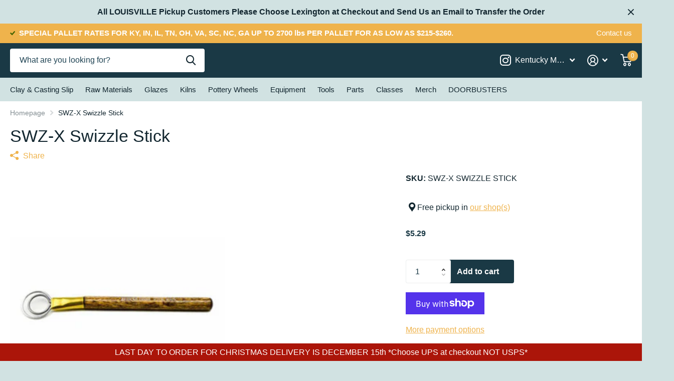

--- FILE ---
content_type: text/html; charset=utf-8
request_url: https://kymudworks.com/products/swz-swizzle-stick
body_size: 41296
content:
<!doctype html>
<html lang="en" data-theme="xtra" dir="ltr" class="no-js t1ac ">
	<head>
      <!-- Infinite Options by ShopPad -->
      <script>     
        window.Shoppad = window.Shoppad || {},     
        window.Shoppad.apps = window.Shoppad.apps || {},     
        window.Shoppad.apps.infiniteoptions = window.Shoppad.apps.infiniteoptions || {},     
        window.Shoppad.apps.infiniteoptions.addToCartButton = 'form[action="/cart/add"] .preorder-button, .f8pr form[action="/cart/add"] .overlay-tertiary';
      </script>
      <script src="//d1liekpayvooaz.cloudfront.net/apps/customizery/customizery.js?shop=kentucky-mudworks.myshopify.com"></script>
		<meta charset="utf-8">
		<meta http-equiv="x-ua-compatible" content="ie=edge">
		<title>SWZ-X Swizzle Stick &ndash; Kentucky Mudworks</title><meta name="description" content="A firm swizzle loop tool for stirring commercial glazes in a pint jar."><meta name="theme-color" content="">
		<meta name="MobileOptimized" content="320">
		<meta name="HandheldFriendly" content="true">
		<meta name="viewport" content="width=device-width, initial-scale=1, minimum-scale=1, maximum-scale=5, viewport-fit=cover, shrink-to-fit=no">
		<meta name="msapplication-config" content="//kymudworks.com/cdn/shop/t/25/assets/browserconfig.xml?v=52024572095365081671700480155">
		<link rel="canonical" href="https://kymudworks.com/products/swz-swizzle-stick">
		<link rel="preload" as="style" href="//kymudworks.com/cdn/shop/t/25/assets/screen.css?v=129217649385215466831700480158">
		<link rel="preload" as="style" href="//kymudworks.com/cdn/shop/t/25/assets/theme-xtra.css?v=83787356234667403861700480158">
		<link rel="preload" as="style" href="//kymudworks.com/cdn/shop/t/25/assets/screen-settings.css?v=127982494728362845711759332964">
		
		
    
		<link rel="preload" as="font" href="//kymudworks.com/cdn/shop/t/25/assets/xtra.woff2?v=148596050453463492201700480158" crossorigin>
		<link href="//kymudworks.com/cdn/shop/t/25/assets/screen.css?v=129217649385215466831700480158" rel="stylesheet" type="text/css" media="screen" />
		<link href="//kymudworks.com/cdn/shop/t/25/assets/theme-xtra.css?v=83787356234667403861700480158" rel="stylesheet" type="text/css" media="screen" />
		<link href="//kymudworks.com/cdn/shop/t/25/assets/screen-settings.css?v=127982494728362845711759332964" rel="stylesheet" type="text/css" media="screen" />
		<noscript><link rel="stylesheet" href="//kymudworks.com/cdn/shop/t/25/assets/async-menu.css?v=46637512751524556091700480155"></noscript><link href="//kymudworks.com/cdn/shop/t/25/assets/page-product.css?v=180587883753839546891700480157" rel="stylesheet" type="text/css" media="screen" />

			<link media="screen" rel="stylesheet" href="//kymudworks.com/cdn/shop/t/25/assets/theme-accessible.css?v=115016643670024741351700480158" id="accessible-mode-css">
<link rel="icon" href="//kymudworks.com/cdn/shop/files/FAVICON_e418a9c9-f4fa-40b6-ab7d-bb2448fa96e2.png?crop=center&height=32&v=1692907469&width=32" type="image/png">
			<link rel="mask-icon" href="safari-pinned-tab.svg" color="#333333">
			<link rel="apple-touch-icon" href="apple-touch-icon.png"><link rel="manifest" href="//kymudworks.com/cdn/shop/t/25/assets/manifest.json?v=29040392606353692311700480157">
		<script>document.documentElement.classList.remove('no-js'); document.documentElement.classList.add('js');</script>
		<meta name="msapplication-config" content="//kymudworks.com/cdn/shop/t/25/assets/browserconfig.xml?v=52024572095365081671700480155">
<meta property="og:title" content="SWZ-X Swizzle Stick">
<meta property="og:type" content="product">
<meta property="og:description" content="A firm swizzle loop tool for stirring commercial glazes in a pint jar.">
<meta property="og:site_name" content="Kentucky Mudworks">
<meta property="og:url" content="https://kymudworks.com/products/swz-swizzle-stick">

  
  <meta property="product:price:amount" content="$5.29">
  <meta property="og:price:amount" content="$5.29">
  <meta property="og:price:currency" content="USD">
  <meta property="og:availability" content="instock" />

<meta property="og:image" content="//kymudworks.com/cdn/shop/products/16267.jpg?crop=center&height=500&v=1588271735&width=600">

<meta name="twitter:title" content="SWZ-X Swizzle Stick">
<meta name="twitter:description" content="A firm swizzle loop tool for stirring commercial glazes in a pint jar.">
<meta name="twitter:site" content="Kentucky Mudworks">

<meta property="twitter:image" content="//kymudworks.com/cdn/shop/products/16267.jpg?crop=center&height=500&v=1588271735&width=600">
<script type="application/ld+json">
  [{
        "@context": "http://schema.org",
        "@type": "Product",
        "name": "SWZ-X Swizzle Stick",
        "url": "https://kymudworks.com/products/swz-swizzle-stick","brand": { "@type": "Brand", "name": "Krueger" },"description": "A firm swizzle loop tool for stirring commercial glazes in a pint jar.","image": "//kymudworks.com/cdn/shop/products/16267.jpg?crop=center&height=500&v=1588271735&width=600","gtin8": "785370012197","sku": "SWZ-X SWIZZLE STICK","offers": {
          "@type": "Offer",
          "price": "5.29",
          "url": "https://kymudworks.com/products/swz-swizzle-stick",
          "priceValidUntil": "2026-12-21",
          "priceCurrency": "USD",
            "availability": "https://schema.org/InStock",
            "inventoryLevel": "12"}
      },{
      "@context": "http://schema.org/",
      "@type": "Organization",
      "url": "https://kymudworks.com/products/swz-swizzle-stick",
      "name": "Kentucky Mudworks",
      "legalName": "Kentucky Mudworks",
      "description": "A firm swizzle loop tool for stirring commercial glazes in a pint jar.","contactPoint": {
        "@type": "ContactPoint",
        "contactType": "Customer service",
        "telephone": "8593899681"
      },
      "address": {
        "@type": "PostalAddress",
        "streetAddress": "800 Floyd Drive, Suite 110",
        "addressLocality": "Lexington",
        "postalCode": "40505",
        "addressCountry": "UNITED STATES"
      }
    },
    {
      "@context": "http://schema.org",
      "@type": "WebSite",
      "url": "https://kymudworks.com/products/swz-swizzle-stick",
      "name": "Kentucky Mudworks",
      "description": "A firm swizzle loop tool for stirring commercial glazes in a pint jar.",
      "author": [
        {
          "@type": "Organization",
          "url": "https://www.someoneyouknow.online",
          "name": "Someoneyouknow",
          "address": {
            "@type": "PostalAddress",
            "streetAddress": "Wilhelminaplein 25",
            "addressLocality": "Eindhoven",
            "addressRegion": "NB",
            "postalCode": "5611 HG",
            "addressCountry": "NL"
          }
        }
      ]
    }
  ]
</script>

		<script>window.performance && window.performance.mark && window.performance.mark('shopify.content_for_header.start');</script><meta id="shopify-digital-wallet" name="shopify-digital-wallet" content="/12767493/digital_wallets/dialog">
<meta name="shopify-checkout-api-token" content="1e7b3971e0fb00b582fd87c52a3a0ce7">
<meta id="in-context-paypal-metadata" data-shop-id="12767493" data-venmo-supported="false" data-environment="production" data-locale="en_US" data-paypal-v4="true" data-currency="USD">
<link rel="alternate" type="application/json+oembed" href="https://kymudworks.com/products/swz-swizzle-stick.oembed">
<script async="async" src="/checkouts/internal/preloads.js?locale=en-US"></script>
<link rel="preconnect" href="https://shop.app" crossorigin="anonymous">
<script async="async" src="https://shop.app/checkouts/internal/preloads.js?locale=en-US&shop_id=12767493" crossorigin="anonymous"></script>
<script id="apple-pay-shop-capabilities" type="application/json">{"shopId":12767493,"countryCode":"US","currencyCode":"USD","merchantCapabilities":["supports3DS"],"merchantId":"gid:\/\/shopify\/Shop\/12767493","merchantName":"Kentucky Mudworks","requiredBillingContactFields":["postalAddress","email","phone"],"requiredShippingContactFields":["postalAddress","email","phone"],"shippingType":"shipping","supportedNetworks":["visa","masterCard","amex","discover","elo","jcb"],"total":{"type":"pending","label":"Kentucky Mudworks","amount":"1.00"},"shopifyPaymentsEnabled":true,"supportsSubscriptions":true}</script>
<script id="shopify-features" type="application/json">{"accessToken":"1e7b3971e0fb00b582fd87c52a3a0ce7","betas":["rich-media-storefront-analytics"],"domain":"kymudworks.com","predictiveSearch":true,"shopId":12767493,"locale":"en"}</script>
<script>var Shopify = Shopify || {};
Shopify.shop = "kentucky-mudworks.myshopify.com";
Shopify.locale = "en";
Shopify.currency = {"active":"USD","rate":"1.0"};
Shopify.country = "US";
Shopify.theme = {"name":"Updated copy of Updated copy of Xtra","id":138284237050,"schema_name":"Xtra","schema_version":"4.0.1","theme_store_id":1609,"role":"main"};
Shopify.theme.handle = "null";
Shopify.theme.style = {"id":null,"handle":null};
Shopify.cdnHost = "kymudworks.com/cdn";
Shopify.routes = Shopify.routes || {};
Shopify.routes.root = "/";</script>
<script type="module">!function(o){(o.Shopify=o.Shopify||{}).modules=!0}(window);</script>
<script>!function(o){function n(){var o=[];function n(){o.push(Array.prototype.slice.apply(arguments))}return n.q=o,n}var t=o.Shopify=o.Shopify||{};t.loadFeatures=n(),t.autoloadFeatures=n()}(window);</script>
<script>
  window.ShopifyPay = window.ShopifyPay || {};
  window.ShopifyPay.apiHost = "shop.app\/pay";
  window.ShopifyPay.redirectState = null;
</script>
<script id="shop-js-analytics" type="application/json">{"pageType":"product"}</script>
<script defer="defer" async type="module" src="//kymudworks.com/cdn/shopifycloud/shop-js/modules/v2/client.init-shop-cart-sync_DtuiiIyl.en.esm.js"></script>
<script defer="defer" async type="module" src="//kymudworks.com/cdn/shopifycloud/shop-js/modules/v2/chunk.common_CUHEfi5Q.esm.js"></script>
<script type="module">
  await import("//kymudworks.com/cdn/shopifycloud/shop-js/modules/v2/client.init-shop-cart-sync_DtuiiIyl.en.esm.js");
await import("//kymudworks.com/cdn/shopifycloud/shop-js/modules/v2/chunk.common_CUHEfi5Q.esm.js");

  window.Shopify.SignInWithShop?.initShopCartSync?.({"fedCMEnabled":true,"windoidEnabled":true});

</script>
<script>
  window.Shopify = window.Shopify || {};
  if (!window.Shopify.featureAssets) window.Shopify.featureAssets = {};
  window.Shopify.featureAssets['shop-js'] = {"shop-cart-sync":["modules/v2/client.shop-cart-sync_DFoTY42P.en.esm.js","modules/v2/chunk.common_CUHEfi5Q.esm.js"],"init-fed-cm":["modules/v2/client.init-fed-cm_D2UNy1i2.en.esm.js","modules/v2/chunk.common_CUHEfi5Q.esm.js"],"init-shop-email-lookup-coordinator":["modules/v2/client.init-shop-email-lookup-coordinator_BQEe2rDt.en.esm.js","modules/v2/chunk.common_CUHEfi5Q.esm.js"],"shop-cash-offers":["modules/v2/client.shop-cash-offers_3CTtReFF.en.esm.js","modules/v2/chunk.common_CUHEfi5Q.esm.js","modules/v2/chunk.modal_BewljZkx.esm.js"],"shop-button":["modules/v2/client.shop-button_C6oxCjDL.en.esm.js","modules/v2/chunk.common_CUHEfi5Q.esm.js"],"init-windoid":["modules/v2/client.init-windoid_5pix8xhK.en.esm.js","modules/v2/chunk.common_CUHEfi5Q.esm.js"],"avatar":["modules/v2/client.avatar_BTnouDA3.en.esm.js"],"init-shop-cart-sync":["modules/v2/client.init-shop-cart-sync_DtuiiIyl.en.esm.js","modules/v2/chunk.common_CUHEfi5Q.esm.js"],"shop-toast-manager":["modules/v2/client.shop-toast-manager_BYv_8cH1.en.esm.js","modules/v2/chunk.common_CUHEfi5Q.esm.js"],"pay-button":["modules/v2/client.pay-button_FnF9EIkY.en.esm.js","modules/v2/chunk.common_CUHEfi5Q.esm.js"],"shop-login-button":["modules/v2/client.shop-login-button_CH1KUpOf.en.esm.js","modules/v2/chunk.common_CUHEfi5Q.esm.js","modules/v2/chunk.modal_BewljZkx.esm.js"],"init-customer-accounts-sign-up":["modules/v2/client.init-customer-accounts-sign-up_aj7QGgYS.en.esm.js","modules/v2/client.shop-login-button_CH1KUpOf.en.esm.js","modules/v2/chunk.common_CUHEfi5Q.esm.js","modules/v2/chunk.modal_BewljZkx.esm.js"],"init-shop-for-new-customer-accounts":["modules/v2/client.init-shop-for-new-customer-accounts_NbnYRf_7.en.esm.js","modules/v2/client.shop-login-button_CH1KUpOf.en.esm.js","modules/v2/chunk.common_CUHEfi5Q.esm.js","modules/v2/chunk.modal_BewljZkx.esm.js"],"init-customer-accounts":["modules/v2/client.init-customer-accounts_ppedhqCH.en.esm.js","modules/v2/client.shop-login-button_CH1KUpOf.en.esm.js","modules/v2/chunk.common_CUHEfi5Q.esm.js","modules/v2/chunk.modal_BewljZkx.esm.js"],"shop-follow-button":["modules/v2/client.shop-follow-button_CMIBBa6u.en.esm.js","modules/v2/chunk.common_CUHEfi5Q.esm.js","modules/v2/chunk.modal_BewljZkx.esm.js"],"lead-capture":["modules/v2/client.lead-capture_But0hIyf.en.esm.js","modules/v2/chunk.common_CUHEfi5Q.esm.js","modules/v2/chunk.modal_BewljZkx.esm.js"],"checkout-modal":["modules/v2/client.checkout-modal_BBxc70dQ.en.esm.js","modules/v2/chunk.common_CUHEfi5Q.esm.js","modules/v2/chunk.modal_BewljZkx.esm.js"],"shop-login":["modules/v2/client.shop-login_hM3Q17Kl.en.esm.js","modules/v2/chunk.common_CUHEfi5Q.esm.js","modules/v2/chunk.modal_BewljZkx.esm.js"],"payment-terms":["modules/v2/client.payment-terms_CAtGlQYS.en.esm.js","modules/v2/chunk.common_CUHEfi5Q.esm.js","modules/v2/chunk.modal_BewljZkx.esm.js"]};
</script>
<script>(function() {
  var isLoaded = false;
  function asyncLoad() {
    if (isLoaded) return;
    isLoaded = true;
    var urls = ["https:\/\/www.orderlogicapp.com\/embedded_js\/production_base.js?1693273966\u0026shop=kentucky-mudworks.myshopify.com","\/\/d1liekpayvooaz.cloudfront.net\/apps\/customizery\/customizery.js?shop=kentucky-mudworks.myshopify.com","https:\/\/cdn.hextom.com\/js\/quickannouncementbar.js?shop=kentucky-mudworks.myshopify.com"];
    for (var i = 0; i < urls.length; i++) {
      var s = document.createElement('script');
      s.type = 'text/javascript';
      s.async = true;
      s.src = urls[i];
      var x = document.getElementsByTagName('script')[0];
      x.parentNode.insertBefore(s, x);
    }
  };
  if(window.attachEvent) {
    window.attachEvent('onload', asyncLoad);
  } else {
    window.addEventListener('load', asyncLoad, false);
  }
})();</script>
<script id="__st">var __st={"a":12767493,"offset":-18000,"reqid":"655f8202-8bc6-4095-8678-48a305f5c0f3-1766284247","pageurl":"kymudworks.com\/products\/swz-swizzle-stick","u":"ec980580b9ed","p":"product","rtyp":"product","rid":7577883078};</script>
<script>window.ShopifyPaypalV4VisibilityTracking = true;</script>
<script id="captcha-bootstrap">!function(){'use strict';const t='contact',e='account',n='new_comment',o=[[t,t],['blogs',n],['comments',n],[t,'customer']],c=[[e,'customer_login'],[e,'guest_login'],[e,'recover_customer_password'],[e,'create_customer']],r=t=>t.map((([t,e])=>`form[action*='/${t}']:not([data-nocaptcha='true']) input[name='form_type'][value='${e}']`)).join(','),a=t=>()=>t?[...document.querySelectorAll(t)].map((t=>t.form)):[];function s(){const t=[...o],e=r(t);return a(e)}const i='password',u='form_key',d=['recaptcha-v3-token','g-recaptcha-response','h-captcha-response',i],f=()=>{try{return window.sessionStorage}catch{return}},m='__shopify_v',_=t=>t.elements[u];function p(t,e,n=!1){try{const o=window.sessionStorage,c=JSON.parse(o.getItem(e)),{data:r}=function(t){const{data:e,action:n}=t;return t[m]||n?{data:e,action:n}:{data:t,action:n}}(c);for(const[e,n]of Object.entries(r))t.elements[e]&&(t.elements[e].value=n);n&&o.removeItem(e)}catch(o){console.error('form repopulation failed',{error:o})}}const l='form_type',E='cptcha';function T(t){t.dataset[E]=!0}const w=window,h=w.document,L='Shopify',v='ce_forms',y='captcha';let A=!1;((t,e)=>{const n=(g='f06e6c50-85a8-45c8-87d0-21a2b65856fe',I='https://cdn.shopify.com/shopifycloud/storefront-forms-hcaptcha/ce_storefront_forms_captcha_hcaptcha.v1.5.2.iife.js',D={infoText:'Protected by hCaptcha',privacyText:'Privacy',termsText:'Terms'},(t,e,n)=>{const o=w[L][v],c=o.bindForm;if(c)return c(t,g,e,D).then(n);var r;o.q.push([[t,g,e,D],n]),r=I,A||(h.body.append(Object.assign(h.createElement('script'),{id:'captcha-provider',async:!0,src:r})),A=!0)});var g,I,D;w[L]=w[L]||{},w[L][v]=w[L][v]||{},w[L][v].q=[],w[L][y]=w[L][y]||{},w[L][y].protect=function(t,e){n(t,void 0,e),T(t)},Object.freeze(w[L][y]),function(t,e,n,w,h,L){const[v,y,A,g]=function(t,e,n){const i=e?o:[],u=t?c:[],d=[...i,...u],f=r(d),m=r(i),_=r(d.filter((([t,e])=>n.includes(e))));return[a(f),a(m),a(_),s()]}(w,h,L),I=t=>{const e=t.target;return e instanceof HTMLFormElement?e:e&&e.form},D=t=>v().includes(t);t.addEventListener('submit',(t=>{const e=I(t);if(!e)return;const n=D(e)&&!e.dataset.hcaptchaBound&&!e.dataset.recaptchaBound,o=_(e),c=g().includes(e)&&(!o||!o.value);(n||c)&&t.preventDefault(),c&&!n&&(function(t){try{if(!f())return;!function(t){const e=f();if(!e)return;const n=_(t);if(!n)return;const o=n.value;o&&e.removeItem(o)}(t);const e=Array.from(Array(32),(()=>Math.random().toString(36)[2])).join('');!function(t,e){_(t)||t.append(Object.assign(document.createElement('input'),{type:'hidden',name:u})),t.elements[u].value=e}(t,e),function(t,e){const n=f();if(!n)return;const o=[...t.querySelectorAll(`input[type='${i}']`)].map((({name:t})=>t)),c=[...d,...o],r={};for(const[a,s]of new FormData(t).entries())c.includes(a)||(r[a]=s);n.setItem(e,JSON.stringify({[m]:1,action:t.action,data:r}))}(t,e)}catch(e){console.error('failed to persist form',e)}}(e),e.submit())}));const S=(t,e)=>{t&&!t.dataset[E]&&(n(t,e.some((e=>e===t))),T(t))};for(const o of['focusin','change'])t.addEventListener(o,(t=>{const e=I(t);D(e)&&S(e,y())}));const B=e.get('form_key'),M=e.get(l),P=B&&M;t.addEventListener('DOMContentLoaded',(()=>{const t=y();if(P)for(const e of t)e.elements[l].value===M&&p(e,B);[...new Set([...A(),...v().filter((t=>'true'===t.dataset.shopifyCaptcha))])].forEach((e=>S(e,t)))}))}(h,new URLSearchParams(w.location.search),n,t,e,['guest_login'])})(!0,!0)}();</script>
<script integrity="sha256-4kQ18oKyAcykRKYeNunJcIwy7WH5gtpwJnB7kiuLZ1E=" data-source-attribution="shopify.loadfeatures" defer="defer" src="//kymudworks.com/cdn/shopifycloud/storefront/assets/storefront/load_feature-a0a9edcb.js" crossorigin="anonymous"></script>
<script crossorigin="anonymous" defer="defer" src="//kymudworks.com/cdn/shopifycloud/storefront/assets/shopify_pay/storefront-65b4c6d7.js?v=20250812"></script>
<script data-source-attribution="shopify.dynamic_checkout.dynamic.init">var Shopify=Shopify||{};Shopify.PaymentButton=Shopify.PaymentButton||{isStorefrontPortableWallets:!0,init:function(){window.Shopify.PaymentButton.init=function(){};var t=document.createElement("script");t.src="https://kymudworks.com/cdn/shopifycloud/portable-wallets/latest/portable-wallets.en.js",t.type="module",document.head.appendChild(t)}};
</script>
<script data-source-attribution="shopify.dynamic_checkout.buyer_consent">
  function portableWalletsHideBuyerConsent(e){var t=document.getElementById("shopify-buyer-consent"),n=document.getElementById("shopify-subscription-policy-button");t&&n&&(t.classList.add("hidden"),t.setAttribute("aria-hidden","true"),n.removeEventListener("click",e))}function portableWalletsShowBuyerConsent(e){var t=document.getElementById("shopify-buyer-consent"),n=document.getElementById("shopify-subscription-policy-button");t&&n&&(t.classList.remove("hidden"),t.removeAttribute("aria-hidden"),n.addEventListener("click",e))}window.Shopify?.PaymentButton&&(window.Shopify.PaymentButton.hideBuyerConsent=portableWalletsHideBuyerConsent,window.Shopify.PaymentButton.showBuyerConsent=portableWalletsShowBuyerConsent);
</script>
<script>
  function portableWalletsCleanup(e){e&&e.src&&console.error("Failed to load portable wallets script "+e.src);var t=document.querySelectorAll("shopify-accelerated-checkout .shopify-payment-button__skeleton, shopify-accelerated-checkout-cart .wallet-cart-button__skeleton"),e=document.getElementById("shopify-buyer-consent");for(let e=0;e<t.length;e++)t[e].remove();e&&e.remove()}function portableWalletsNotLoadedAsModule(e){e instanceof ErrorEvent&&"string"==typeof e.message&&e.message.includes("import.meta")&&"string"==typeof e.filename&&e.filename.includes("portable-wallets")&&(window.removeEventListener("error",portableWalletsNotLoadedAsModule),window.Shopify.PaymentButton.failedToLoad=e,"loading"===document.readyState?document.addEventListener("DOMContentLoaded",window.Shopify.PaymentButton.init):window.Shopify.PaymentButton.init())}window.addEventListener("error",portableWalletsNotLoadedAsModule);
</script>

<script type="module" src="https://kymudworks.com/cdn/shopifycloud/portable-wallets/latest/portable-wallets.en.js" onError="portableWalletsCleanup(this)" crossorigin="anonymous"></script>
<script nomodule>
  document.addEventListener("DOMContentLoaded", portableWalletsCleanup);
</script>

<link id="shopify-accelerated-checkout-styles" rel="stylesheet" media="screen" href="https://kymudworks.com/cdn/shopifycloud/portable-wallets/latest/accelerated-checkout-backwards-compat.css" crossorigin="anonymous">
<style id="shopify-accelerated-checkout-cart">
        #shopify-buyer-consent {
  margin-top: 1em;
  display: inline-block;
  width: 100%;
}

#shopify-buyer-consent.hidden {
  display: none;
}

#shopify-subscription-policy-button {
  background: none;
  border: none;
  padding: 0;
  text-decoration: underline;
  font-size: inherit;
  cursor: pointer;
}

#shopify-subscription-policy-button::before {
  box-shadow: none;
}

      </style>

<script>window.performance && window.performance.mark && window.performance.mark('shopify.content_for_header.end');</script>

  <!-- OrderLogic checkout restrictions ========================================= -->
  <script>
DEBUG_KEY = "__olDebug";

if (typeof olCreateCookie == 'undefined') {
    var olCreateCookie = function (name, value, days) {
        if (days) {
            var date = new Date();
            date.setTime(date.getTime() + (days * 24 * 60 * 60 * 1000));
            var expires = "; expires=" + date.toGMTString();
        }
        else var expires = "";
        document.cookie = name + "=" + JSON.stringify(value) + expires + "; path=/; SameSite=None; Secure";
    };
}

if (typeof olReadCookie == 'undefined') {
    var olReadCookie = function (name) {
        var nameEQ = name + "=";
        var ca = document.cookie.split(';');
        // the cookie is being created, there is a problem with the following logic matching the name
        for (var i = 0; i < ca.length; i++) {
            var c = ca[i];
            while (c.charAt(0) == ' ') c = c.substring(1, c.length);
            if (c.indexOf(nameEQ) == 0) return JSON.parse(c.substring(nameEQ.length, c.length));
        }
        return;
    };
}

if (typeof getOlCacheBuster == 'undefined') {
    var getOlCacheBuster = function() {
        if ( typeof getOlCacheBuster.olCacheBuster == 'undefined') {
            scriptsArray = Array.prototype.slice.call(document.getElementsByTagName("script"));
            scriptsArray = scriptsArray.concat(Array.prototype.slice.call(document.getElementsByTagName("noscript")));
            for (var i=0; i<scriptsArray.length; i++) {
                cacheBusterArray = scriptsArray[i].innerHTML.match(/orderlogicapp.com\\\/embedded_js\\\/production_base.js\?(\d+)/);
                if (cacheBusterArray == null) {
                    cacheBusterString = scriptsArray[i].getAttribute('src');
                    if (cacheBusterString != null) {
                        cacheBusterArray = cacheBusterString.match(/orderlogicapp.com\/embedded_js\/production_base.js\?(\d+)/);
                    }
                }
                if (cacheBusterArray != null) {
                    getOlCacheBuster.olCacheBuster = cacheBusterArray[1];
                    break;
                }
            }
        }
        return getOlCacheBuster.olCacheBuster;
    }
}

if (typeof ol_hostname == 'undefined') {
    var ol_hostname = 'www.orderlogicapp.com';
    var ol_debug = olReadCookie(DEBUG_KEY);
    if (window.location.search.replace("?", "").substring(0, 7) == 'olDebug') {
        ol_debug = window.location.search.replace("?olDebug=", "");
        if (ol_debug == 'false') ol_debug = false;
        olCreateCookie(DEBUG_KEY, ol_debug, null);
    }
}

var ol_cachebuster = getOlCacheBuster();
if (( typeof ol_cachebuster != 'undefined') || (ol_debug)) {
    if (typeof ol_script == 'undefined') {
        var ol_script = document.createElement('script');
        ol_script.type = 'text/javascript';
        ol_script.async = true;
        ol_script.src = "https://" + (ol_debug ? 'dev.orderlogicapp.com' : ol_hostname) + "/embedded_js/store.js?" + ol_cachebuster;
        document.head.appendChild(ol_script);
    }
}



olProductData = { 
}


olProductDataDcb = {
  productId: 7577883078,
  handle: "swz-swizzle-stick",
  tags: [
    
        "Kemper",
    
        "Small Hand Tools",
    
  ]
}

</script>

		<style>
.overlay-tertiary:before {
    background-color: #1A3945 !important;
}
.overlay-quaternary:before {
    background-color: #660A60;
}
.shopify-payment-button__button:before {
background-color: #660A60 !important;
background: #660A60 !important;
}
li.sub.hover > ul > li > ul > li > a {
    font-size: 16px;
}
.input-amount input {
    width: 90px;
}
.has-form.li .input-amount {
    width: 100px;
}
</style>
	<!-- BEGIN app block: shopify://apps/orderlogic-min-max-limits/blocks/orderlogic/02463cc1-4876-4a68-8865-248003957801 --><script>
  DEBUG_KEY = "__olDebug";
  var ol_cachebuster = "202502190343";

  if (typeof olCreateStorage == 'undefined') {
    var olCreateStorage = function (name, value) {
      localStorage.setItem(name, JSON.stringify(value));
    };
  }

  if (typeof olReadStorage == 'undefined') {
    var olReadStorage = function (name) {
      return JSON.parse(localStorage.getItem(name));
    };
  }

  if (typeof ol_hostname == 'undefined') {
    var ol_hostname = 'www.orderlogicapp.com';
    var ol_debug = olReadStorage(DEBUG_KEY);
    if (window.location.search.replace("?", "").substring(0, 7) == 'olDebug') {
      ol_debug = window.location.search.replace("?olDebug=", "");
      if (ol_debug == 'false') ol_debug = false;
      olCreateStorage(DEBUG_KEY, ol_debug);
    }
  }

  if (( typeof ol_cachebuster != 'undefined') || (ol_debug)) {
    if (typeof ol_script == 'undefined') {
      var ol_script = document.createElement('script');
      ol_script.type = 'text/javascript';
      ol_script.async = true;
      ol_script.src = "https://" + (ol_debug ? 'dev.orderlogicapp.com' : ol_hostname) + "/embedded_js/store.js?" + ol_cachebuster;
      document.head.appendChild(ol_script);
    }
  }

  

  olProductData = { 
  }

  
  olProductDataDcb = {
    productId: 7577883078,
    handle: "swz-swizzle-stick",
    tags: [
      
      "Kemper",
      
      "Small Hand Tools",
      
    ]
  }
  
</script>


<!-- END app block --><script src="https://cdn.shopify.com/extensions/019b2883-a5e2-76a1-a5f4-406bd48cab73/quick-announcement-bar-prod-93/assets/quickannouncementbar.js" type="text/javascript" defer="defer"></script>
<link href="https://monorail-edge.shopifysvc.com" rel="dns-prefetch">
<script>(function(){if ("sendBeacon" in navigator && "performance" in window) {try {var session_token_from_headers = performance.getEntriesByType('navigation')[0].serverTiming.find(x => x.name == '_s').description;} catch {var session_token_from_headers = undefined;}var session_cookie_matches = document.cookie.match(/_shopify_s=([^;]*)/);var session_token_from_cookie = session_cookie_matches && session_cookie_matches.length === 2 ? session_cookie_matches[1] : "";var session_token = session_token_from_headers || session_token_from_cookie || "";function handle_abandonment_event(e) {var entries = performance.getEntries().filter(function(entry) {return /monorail-edge.shopifysvc.com/.test(entry.name);});if (!window.abandonment_tracked && entries.length === 0) {window.abandonment_tracked = true;var currentMs = Date.now();var navigation_start = performance.timing.navigationStart;var payload = {shop_id: 12767493,url: window.location.href,navigation_start,duration: currentMs - navigation_start,session_token,page_type: "product"};window.navigator.sendBeacon("https://monorail-edge.shopifysvc.com/v1/produce", JSON.stringify({schema_id: "online_store_buyer_site_abandonment/1.1",payload: payload,metadata: {event_created_at_ms: currentMs,event_sent_at_ms: currentMs}}));}}window.addEventListener('pagehide', handle_abandonment_event);}}());</script>
<script id="web-pixels-manager-setup">(function e(e,d,r,n,o){if(void 0===o&&(o={}),!Boolean(null===(a=null===(i=window.Shopify)||void 0===i?void 0:i.analytics)||void 0===a?void 0:a.replayQueue)){var i,a;window.Shopify=window.Shopify||{};var t=window.Shopify;t.analytics=t.analytics||{};var s=t.analytics;s.replayQueue=[],s.publish=function(e,d,r){return s.replayQueue.push([e,d,r]),!0};try{self.performance.mark("wpm:start")}catch(e){}var l=function(){var e={modern:/Edge?\/(1{2}[4-9]|1[2-9]\d|[2-9]\d{2}|\d{4,})\.\d+(\.\d+|)|Firefox\/(1{2}[4-9]|1[2-9]\d|[2-9]\d{2}|\d{4,})\.\d+(\.\d+|)|Chrom(ium|e)\/(9{2}|\d{3,})\.\d+(\.\d+|)|(Maci|X1{2}).+ Version\/(15\.\d+|(1[6-9]|[2-9]\d|\d{3,})\.\d+)([,.]\d+|)( \(\w+\)|)( Mobile\/\w+|) Safari\/|Chrome.+OPR\/(9{2}|\d{3,})\.\d+\.\d+|(CPU[ +]OS|iPhone[ +]OS|CPU[ +]iPhone|CPU IPhone OS|CPU iPad OS)[ +]+(15[._]\d+|(1[6-9]|[2-9]\d|\d{3,})[._]\d+)([._]\d+|)|Android:?[ /-](13[3-9]|1[4-9]\d|[2-9]\d{2}|\d{4,})(\.\d+|)(\.\d+|)|Android.+Firefox\/(13[5-9]|1[4-9]\d|[2-9]\d{2}|\d{4,})\.\d+(\.\d+|)|Android.+Chrom(ium|e)\/(13[3-9]|1[4-9]\d|[2-9]\d{2}|\d{4,})\.\d+(\.\d+|)|SamsungBrowser\/([2-9]\d|\d{3,})\.\d+/,legacy:/Edge?\/(1[6-9]|[2-9]\d|\d{3,})\.\d+(\.\d+|)|Firefox\/(5[4-9]|[6-9]\d|\d{3,})\.\d+(\.\d+|)|Chrom(ium|e)\/(5[1-9]|[6-9]\d|\d{3,})\.\d+(\.\d+|)([\d.]+$|.*Safari\/(?![\d.]+ Edge\/[\d.]+$))|(Maci|X1{2}).+ Version\/(10\.\d+|(1[1-9]|[2-9]\d|\d{3,})\.\d+)([,.]\d+|)( \(\w+\)|)( Mobile\/\w+|) Safari\/|Chrome.+OPR\/(3[89]|[4-9]\d|\d{3,})\.\d+\.\d+|(CPU[ +]OS|iPhone[ +]OS|CPU[ +]iPhone|CPU IPhone OS|CPU iPad OS)[ +]+(10[._]\d+|(1[1-9]|[2-9]\d|\d{3,})[._]\d+)([._]\d+|)|Android:?[ /-](13[3-9]|1[4-9]\d|[2-9]\d{2}|\d{4,})(\.\d+|)(\.\d+|)|Mobile Safari.+OPR\/([89]\d|\d{3,})\.\d+\.\d+|Android.+Firefox\/(13[5-9]|1[4-9]\d|[2-9]\d{2}|\d{4,})\.\d+(\.\d+|)|Android.+Chrom(ium|e)\/(13[3-9]|1[4-9]\d|[2-9]\d{2}|\d{4,})\.\d+(\.\d+|)|Android.+(UC? ?Browser|UCWEB|U3)[ /]?(15\.([5-9]|\d{2,})|(1[6-9]|[2-9]\d|\d{3,})\.\d+)\.\d+|SamsungBrowser\/(5\.\d+|([6-9]|\d{2,})\.\d+)|Android.+MQ{2}Browser\/(14(\.(9|\d{2,})|)|(1[5-9]|[2-9]\d|\d{3,})(\.\d+|))(\.\d+|)|K[Aa][Ii]OS\/(3\.\d+|([4-9]|\d{2,})\.\d+)(\.\d+|)/},d=e.modern,r=e.legacy,n=navigator.userAgent;return n.match(d)?"modern":n.match(r)?"legacy":"unknown"}(),u="modern"===l?"modern":"legacy",c=(null!=n?n:{modern:"",legacy:""})[u],f=function(e){return[e.baseUrl,"/wpm","/b",e.hashVersion,"modern"===e.buildTarget?"m":"l",".js"].join("")}({baseUrl:d,hashVersion:r,buildTarget:u}),m=function(e){var d=e.version,r=e.bundleTarget,n=e.surface,o=e.pageUrl,i=e.monorailEndpoint;return{emit:function(e){var a=e.status,t=e.errorMsg,s=(new Date).getTime(),l=JSON.stringify({metadata:{event_sent_at_ms:s},events:[{schema_id:"web_pixels_manager_load/3.1",payload:{version:d,bundle_target:r,page_url:o,status:a,surface:n,error_msg:t},metadata:{event_created_at_ms:s}}]});if(!i)return console&&console.warn&&console.warn("[Web Pixels Manager] No Monorail endpoint provided, skipping logging."),!1;try{return self.navigator.sendBeacon.bind(self.navigator)(i,l)}catch(e){}var u=new XMLHttpRequest;try{return u.open("POST",i,!0),u.setRequestHeader("Content-Type","text/plain"),u.send(l),!0}catch(e){return console&&console.warn&&console.warn("[Web Pixels Manager] Got an unhandled error while logging to Monorail."),!1}}}}({version:r,bundleTarget:l,surface:e.surface,pageUrl:self.location.href,monorailEndpoint:e.monorailEndpoint});try{o.browserTarget=l,function(e){var d=e.src,r=e.async,n=void 0===r||r,o=e.onload,i=e.onerror,a=e.sri,t=e.scriptDataAttributes,s=void 0===t?{}:t,l=document.createElement("script"),u=document.querySelector("head"),c=document.querySelector("body");if(l.async=n,l.src=d,a&&(l.integrity=a,l.crossOrigin="anonymous"),s)for(var f in s)if(Object.prototype.hasOwnProperty.call(s,f))try{l.dataset[f]=s[f]}catch(e){}if(o&&l.addEventListener("load",o),i&&l.addEventListener("error",i),u)u.appendChild(l);else{if(!c)throw new Error("Did not find a head or body element to append the script");c.appendChild(l)}}({src:f,async:!0,onload:function(){if(!function(){var e,d;return Boolean(null===(d=null===(e=window.Shopify)||void 0===e?void 0:e.analytics)||void 0===d?void 0:d.initialized)}()){var d=window.webPixelsManager.init(e)||void 0;if(d){var r=window.Shopify.analytics;r.replayQueue.forEach((function(e){var r=e[0],n=e[1],o=e[2];d.publishCustomEvent(r,n,o)})),r.replayQueue=[],r.publish=d.publishCustomEvent,r.visitor=d.visitor,r.initialized=!0}}},onerror:function(){return m.emit({status:"failed",errorMsg:"".concat(f," has failed to load")})},sri:function(e){var d=/^sha384-[A-Za-z0-9+/=]+$/;return"string"==typeof e&&d.test(e)}(c)?c:"",scriptDataAttributes:o}),m.emit({status:"loading"})}catch(e){m.emit({status:"failed",errorMsg:(null==e?void 0:e.message)||"Unknown error"})}}})({shopId: 12767493,storefrontBaseUrl: "https://kymudworks.com",extensionsBaseUrl: "https://extensions.shopifycdn.com/cdn/shopifycloud/web-pixels-manager",monorailEndpoint: "https://monorail-edge.shopifysvc.com/unstable/produce_batch",surface: "storefront-renderer",enabledBetaFlags: ["2dca8a86"],webPixelsConfigList: [{"id":"1723072762","configuration":"{\"websiteID\":\"80010\",\"testing\":\"false\"}","eventPayloadVersion":"v1","runtimeContext":"STRICT","scriptVersion":"9383f2d1da8c241f868656a7f69b9637","type":"APP","apiClientId":3535451,"privacyPurposes":["ANALYTICS","MARKETING","SALE_OF_DATA"],"dataSharingAdjustments":{"protectedCustomerApprovalScopes":["read_customer_email","read_customer_name","read_customer_personal_data","read_customer_phone"]}},{"id":"68092154","eventPayloadVersion":"v1","runtimeContext":"LAX","scriptVersion":"1","type":"CUSTOM","privacyPurposes":["MARKETING"],"name":"Meta pixel (migrated)"},{"id":"87785722","eventPayloadVersion":"v1","runtimeContext":"LAX","scriptVersion":"1","type":"CUSTOM","privacyPurposes":["ANALYTICS"],"name":"Google Analytics tag (migrated)"},{"id":"shopify-app-pixel","configuration":"{}","eventPayloadVersion":"v1","runtimeContext":"STRICT","scriptVersion":"0450","apiClientId":"shopify-pixel","type":"APP","privacyPurposes":["ANALYTICS","MARKETING"]},{"id":"shopify-custom-pixel","eventPayloadVersion":"v1","runtimeContext":"LAX","scriptVersion":"0450","apiClientId":"shopify-pixel","type":"CUSTOM","privacyPurposes":["ANALYTICS","MARKETING"]}],isMerchantRequest: false,initData: {"shop":{"name":"Kentucky Mudworks","paymentSettings":{"currencyCode":"USD"},"myshopifyDomain":"kentucky-mudworks.myshopify.com","countryCode":"US","storefrontUrl":"https:\/\/kymudworks.com"},"customer":null,"cart":null,"checkout":null,"productVariants":[{"price":{"amount":5.29,"currencyCode":"USD"},"product":{"title":"SWZ-X Swizzle Stick","vendor":"Krueger","id":"7577883078","untranslatedTitle":"SWZ-X Swizzle Stick","url":"\/products\/swz-swizzle-stick","type":"Tools"},"id":"24286324486","image":{"src":"\/\/kymudworks.com\/cdn\/shop\/products\/16267.jpg?v=1588271735"},"sku":"SWZ-X SWIZZLE STICK","title":"Default Title","untranslatedTitle":"Default Title"}],"purchasingCompany":null},},"https://kymudworks.com/cdn","1e0b1122w61c904dfpc855754am2b403ea2",{"modern":"","legacy":""},{"shopId":"12767493","storefrontBaseUrl":"https:\/\/kymudworks.com","extensionBaseUrl":"https:\/\/extensions.shopifycdn.com\/cdn\/shopifycloud\/web-pixels-manager","surface":"storefront-renderer","enabledBetaFlags":"[\"2dca8a86\"]","isMerchantRequest":"false","hashVersion":"1e0b1122w61c904dfpc855754am2b403ea2","publish":"custom","events":"[[\"page_viewed\",{}],[\"product_viewed\",{\"productVariant\":{\"price\":{\"amount\":5.29,\"currencyCode\":\"USD\"},\"product\":{\"title\":\"SWZ-X Swizzle Stick\",\"vendor\":\"Krueger\",\"id\":\"7577883078\",\"untranslatedTitle\":\"SWZ-X Swizzle Stick\",\"url\":\"\/products\/swz-swizzle-stick\",\"type\":\"Tools\"},\"id\":\"24286324486\",\"image\":{\"src\":\"\/\/kymudworks.com\/cdn\/shop\/products\/16267.jpg?v=1588271735\"},\"sku\":\"SWZ-X SWIZZLE STICK\",\"title\":\"Default Title\",\"untranslatedTitle\":\"Default Title\"}}]]"});</script><script>
  window.ShopifyAnalytics = window.ShopifyAnalytics || {};
  window.ShopifyAnalytics.meta = window.ShopifyAnalytics.meta || {};
  window.ShopifyAnalytics.meta.currency = 'USD';
  var meta = {"product":{"id":7577883078,"gid":"gid:\/\/shopify\/Product\/7577883078","vendor":"Krueger","type":"Tools","variants":[{"id":24286324486,"price":529,"name":"SWZ-X Swizzle Stick","public_title":null,"sku":"SWZ-X SWIZZLE STICK"}],"remote":false},"page":{"pageType":"product","resourceType":"product","resourceId":7577883078}};
  for (var attr in meta) {
    window.ShopifyAnalytics.meta[attr] = meta[attr];
  }
</script>
<script class="analytics">
  (function () {
    var customDocumentWrite = function(content) {
      var jquery = null;

      if (window.jQuery) {
        jquery = window.jQuery;
      } else if (window.Checkout && window.Checkout.$) {
        jquery = window.Checkout.$;
      }

      if (jquery) {
        jquery('body').append(content);
      }
    };

    var hasLoggedConversion = function(token) {
      if (token) {
        return document.cookie.indexOf('loggedConversion=' + token) !== -1;
      }
      return false;
    }

    var setCookieIfConversion = function(token) {
      if (token) {
        var twoMonthsFromNow = new Date(Date.now());
        twoMonthsFromNow.setMonth(twoMonthsFromNow.getMonth() + 2);

        document.cookie = 'loggedConversion=' + token + '; expires=' + twoMonthsFromNow;
      }
    }

    var trekkie = window.ShopifyAnalytics.lib = window.trekkie = window.trekkie || [];
    if (trekkie.integrations) {
      return;
    }
    trekkie.methods = [
      'identify',
      'page',
      'ready',
      'track',
      'trackForm',
      'trackLink'
    ];
    trekkie.factory = function(method) {
      return function() {
        var args = Array.prototype.slice.call(arguments);
        args.unshift(method);
        trekkie.push(args);
        return trekkie;
      };
    };
    for (var i = 0; i < trekkie.methods.length; i++) {
      var key = trekkie.methods[i];
      trekkie[key] = trekkie.factory(key);
    }
    trekkie.load = function(config) {
      trekkie.config = config || {};
      trekkie.config.initialDocumentCookie = document.cookie;
      var first = document.getElementsByTagName('script')[0];
      var script = document.createElement('script');
      script.type = 'text/javascript';
      script.onerror = function(e) {
        var scriptFallback = document.createElement('script');
        scriptFallback.type = 'text/javascript';
        scriptFallback.onerror = function(error) {
                var Monorail = {
      produce: function produce(monorailDomain, schemaId, payload) {
        var currentMs = new Date().getTime();
        var event = {
          schema_id: schemaId,
          payload: payload,
          metadata: {
            event_created_at_ms: currentMs,
            event_sent_at_ms: currentMs
          }
        };
        return Monorail.sendRequest("https://" + monorailDomain + "/v1/produce", JSON.stringify(event));
      },
      sendRequest: function sendRequest(endpointUrl, payload) {
        // Try the sendBeacon API
        if (window && window.navigator && typeof window.navigator.sendBeacon === 'function' && typeof window.Blob === 'function' && !Monorail.isIos12()) {
          var blobData = new window.Blob([payload], {
            type: 'text/plain'
          });

          if (window.navigator.sendBeacon(endpointUrl, blobData)) {
            return true;
          } // sendBeacon was not successful

        } // XHR beacon

        var xhr = new XMLHttpRequest();

        try {
          xhr.open('POST', endpointUrl);
          xhr.setRequestHeader('Content-Type', 'text/plain');
          xhr.send(payload);
        } catch (e) {
          console.log(e);
        }

        return false;
      },
      isIos12: function isIos12() {
        return window.navigator.userAgent.lastIndexOf('iPhone; CPU iPhone OS 12_') !== -1 || window.navigator.userAgent.lastIndexOf('iPad; CPU OS 12_') !== -1;
      }
    };
    Monorail.produce('monorail-edge.shopifysvc.com',
      'trekkie_storefront_load_errors/1.1',
      {shop_id: 12767493,
      theme_id: 138284237050,
      app_name: "storefront",
      context_url: window.location.href,
      source_url: "//kymudworks.com/cdn/s/trekkie.storefront.4b0d51228c8d1703f19d66468963c9de55bf59b0.min.js"});

        };
        scriptFallback.async = true;
        scriptFallback.src = '//kymudworks.com/cdn/s/trekkie.storefront.4b0d51228c8d1703f19d66468963c9de55bf59b0.min.js';
        first.parentNode.insertBefore(scriptFallback, first);
      };
      script.async = true;
      script.src = '//kymudworks.com/cdn/s/trekkie.storefront.4b0d51228c8d1703f19d66468963c9de55bf59b0.min.js';
      first.parentNode.insertBefore(script, first);
    };
    trekkie.load(
      {"Trekkie":{"appName":"storefront","development":false,"defaultAttributes":{"shopId":12767493,"isMerchantRequest":null,"themeId":138284237050,"themeCityHash":"3334635275744215319","contentLanguage":"en","currency":"USD"},"isServerSideCookieWritingEnabled":true,"monorailRegion":"shop_domain","enabledBetaFlags":["65f19447"]},"Session Attribution":{},"S2S":{"facebookCapiEnabled":false,"source":"trekkie-storefront-renderer","apiClientId":580111}}
    );

    var loaded = false;
    trekkie.ready(function() {
      if (loaded) return;
      loaded = true;

      window.ShopifyAnalytics.lib = window.trekkie;

      var originalDocumentWrite = document.write;
      document.write = customDocumentWrite;
      try { window.ShopifyAnalytics.merchantGoogleAnalytics.call(this); } catch(error) {};
      document.write = originalDocumentWrite;

      window.ShopifyAnalytics.lib.page(null,{"pageType":"product","resourceType":"product","resourceId":7577883078,"shopifyEmitted":true});

      var match = window.location.pathname.match(/checkouts\/(.+)\/(thank_you|post_purchase)/)
      var token = match? match[1]: undefined;
      if (!hasLoggedConversion(token)) {
        setCookieIfConversion(token);
        window.ShopifyAnalytics.lib.track("Viewed Product",{"currency":"USD","variantId":24286324486,"productId":7577883078,"productGid":"gid:\/\/shopify\/Product\/7577883078","name":"SWZ-X Swizzle Stick","price":"5.29","sku":"SWZ-X SWIZZLE STICK","brand":"Krueger","variant":null,"category":"Tools","nonInteraction":true,"remote":false},undefined,undefined,{"shopifyEmitted":true});
      window.ShopifyAnalytics.lib.track("monorail:\/\/trekkie_storefront_viewed_product\/1.1",{"currency":"USD","variantId":24286324486,"productId":7577883078,"productGid":"gid:\/\/shopify\/Product\/7577883078","name":"SWZ-X Swizzle Stick","price":"5.29","sku":"SWZ-X SWIZZLE STICK","brand":"Krueger","variant":null,"category":"Tools","nonInteraction":true,"remote":false,"referer":"https:\/\/kymudworks.com\/products\/swz-swizzle-stick"});
      }
    });


        var eventsListenerScript = document.createElement('script');
        eventsListenerScript.async = true;
        eventsListenerScript.src = "//kymudworks.com/cdn/shopifycloud/storefront/assets/shop_events_listener-3da45d37.js";
        document.getElementsByTagName('head')[0].appendChild(eventsListenerScript);

})();</script>
  <script>
  if (!window.ga || (window.ga && typeof window.ga !== 'function')) {
    window.ga = function ga() {
      (window.ga.q = window.ga.q || []).push(arguments);
      if (window.Shopify && window.Shopify.analytics && typeof window.Shopify.analytics.publish === 'function') {
        window.Shopify.analytics.publish("ga_stub_called", {}, {sendTo: "google_osp_migration"});
      }
      console.error("Shopify's Google Analytics stub called with:", Array.from(arguments), "\nSee https://help.shopify.com/manual/promoting-marketing/pixels/pixel-migration#google for more information.");
    };
    if (window.Shopify && window.Shopify.analytics && typeof window.Shopify.analytics.publish === 'function') {
      window.Shopify.analytics.publish("ga_stub_initialized", {}, {sendTo: "google_osp_migration"});
    }
  }
</script>
<script
  defer
  src="https://kymudworks.com/cdn/shopifycloud/perf-kit/shopify-perf-kit-2.1.2.min.js"
  data-application="storefront-renderer"
  data-shop-id="12767493"
  data-render-region="gcp-us-central1"
  data-page-type="product"
  data-theme-instance-id="138284237050"
  data-theme-name="Xtra"
  data-theme-version="4.0.1"
  data-monorail-region="shop_domain"
  data-resource-timing-sampling-rate="10"
  data-shs="true"
  data-shs-beacon="true"
  data-shs-export-with-fetch="true"
  data-shs-logs-sample-rate="1"
  data-shs-beacon-endpoint="https://kymudworks.com/api/collect"
></script>
</head>
	<body class="template-product">
		<div id="root"><nav id="skip">
    <ul>
        <li><a href="/" accesskey="a" class="link-accessible">Toggle accessibility mode (a)</a></li>
        <li><a href="/" accesskey="h">Go to homepage (h)</a></li>
        <li><a href="#nav" accesskey="n">Go to navigation (n)</a></li>
        <li><a href="/search" aria-controls="search" accesskey="s">Go to search (s)</a></li>
        <li><a href="#content" accesskey="c">Go to content (c)</a></li>
        <li><a href="#shopify-section-footer" accesskey="f">Go to footer (f)</a></li>
    </ul>
</nav><!-- BEGIN sections: header-group -->
<div id="shopify-section-sections--17055922323706__announcement" class="shopify-section shopify-section-group-header-group shopify-section-announcement-bar-container"><div class="shopify-section-announcement-bar">
    <div class="text-center">
      <div>
        <p>
          All LOUISVILLE Pickup Customers Please Choose Lexington at Checkout and Send Us an Email to Transfer the Order
        </p>
      </div><style data-shopify>:root {
      --custom_alert_bg: var(--light_bg);
      --custom_alert_fg: var(--light_fg);
      }</style></div>
</div>



<style> #shopify-section-sections--17055922323706__announcement p {font-size: medium; font-weight: bold;} </style></div><div id="shopify-section-sections--17055922323706__header" class="shopify-section shopify-section-group-header-group shopify-section-header">
<script>document.documentElement.classList.add('t1sn');document.documentElement.classList.add('t1nb');</script><nav id="nav-top"><ul class="l4us mobile-text-center" data-autoplay=3000><li >
              <strong>SPECIAL PALLET RATES FOR KY, IN, IL, TN, OH, VA, SC, NC, GA UP TO 2700 lbs PER PALLET FOR AS LOW AS $215-$260.</strong>
            </li></ul><ul data-type="top-nav">
      <li><a href="/pages/contact-us">Contact us</a></li>
      
</ul>
  </nav><div id="header-outer">
  <div id="header">
    <div id="header-inner" class="
    sticky-nav
    hide-btn
    
    hide-btn-mobile
    text-center-mobile
    text-center-sticky text-center-logo
    
    
  "><p class="link-btn">
    <a href="/" aria-controls="nav">View catalog <i aria-hidden="true" class="icon-chevron-down"></i></a>
    <a class="search-compact" href="#search" aria-controls="search"><i aria-hidden="true" class="icon-zoom"></i> <span class="hidden">Search</span></a>
  </p>
<form action="/search" method="get" id="search" class="
    
    
    compact-handle
    ">
    <fieldset>
      <legend>Search</legend>
      <p>
        <label for="search_main">Search</label>
        <input type="search" id="search_main" name="q" placeholder="What are you looking for?" autocomplete="off" required>
        <button type="submit" class="override">Zoeken</button>
      </p>
      <div id="livesearch">
        <div class="cols">
          <p>Search results</p>
        </div>
      </div>
    </fieldset>
  </form>
<p id="logo">
    <a href="/"><picture><img
            class="logo-img"
            
              srcset=",//kymudworks.com/cdn/shop/files/Wordmark_web-white.png?pad_color=fff&v=1692912651&width=165 165w,//kymudworks.com/cdn/shop/files/Wordmark_web-white.png?pad_color=fff&v=1692912651&width=240 240w,//kymudworks.com/cdn/shop/files/Wordmark_web-white.png?pad_color=fff&v=1692912651&width=350 350w,//kymudworks.com/cdn/shop/files/Wordmark_web-white.png?pad_color=fff&v=1692912651&width=533 533w,//kymudworks.com/cdn/shop/files/Wordmark_web-white.png?pad_color=fff&v=1692912651&width=720 720w"
              src="//kymudworks.com/cdn/shop/files/Wordmark_web-white.png?v=1692912651&width=300"
            
            sizes="
              (min-width: 760px) 300
              140
            "
            width="300"
            height="36"
            alt="Kentucky Mudworks"
          >
        </picture></a><style data-shopify>
        #logo {
          --logo_w: 300px;
        }
        @media only screen and (max-width: 47.5em) {
          #logo {
            --logo_w: 140px;
          }
        }
      </style>
</p>
<nav id="nav-user">
        <ul data-type="user-nav"><li class="mobile-only"><a href="/pages/contact-us">Contact us</a></li><li class="sub mobile-hide"><a href="./" class="toggle" aria-label="Kentucky Mudworks, Read more"><i aria-hidden="true" class="icon-instagram"></i><span>Kentucky Mudworks</span></a>
                    <ul><li><a aria-label="Instagram" href="https://www.instagram.com/kentuckymudworks/" rel="external noopener" target="external"><i aria-hidden="true" class="icon-instagram"></i>Kentucky Mudworks</a></li><li><a aria-label="facebook" href="https://www.facebook.com/kentuckymudworks" rel="external noopener" target="external"><i aria-hidden="true" class="icon-facebook"></i>Kentucky Mudworks</a></li></ul></li><li class="sub user-login menu-hide"><a href="https://kymudworks.com/customer_authentication/redirect?locale=en&region_country=US" class="toggle mobile-hide"><i aria-hidden="true" aria-label="Sign in" class="icon-user"></i> <span class="desktop-hide">Sign in</span></a>
                <a href="https://kymudworks.com/customer_authentication/redirect?locale=en&region_country=US" class="mobile-only" data-panel="login" aria-label="Sign in"><i aria-hidden="true" class="icon-user"></i> <span class="desktop-hide">Sign in</span></a><form method="post" action="/account/login" id="customer_login" accept-charset="UTF-8" data-login-with-shop-sign-in="true" class="f8vl"><input type="hidden" name="form_type" value="customer_login" /><input type="hidden" name="utf8" value="✓" /><fieldset>
                    <legend>Login</legend>
                    <p class="strong">Login</p>
                    <p>
                      <label for="login_email_address">Email<span class="overlay-theme">*</span></label>
                      <input type="email" id="login_email_address" name="customer[email]" placeholder="Email" required>
                    </p>
                    <p>
                      <label for="login_password">Password<span class="overlay-theme">*</span> <a href="./" class="show"><span>Toon</span> <span class="hidden">Hide</span></a></label>
                      <input type="password" id="login_password" name="customer[password]" placeholder="Password" required>
                      <a href="https://kymudworks.com/customer_authentication/redirect?locale=en&region_country=US#recover" class="size-12">Forgot your password?</a>
                    </p>
                    <p class="submit">
                      <button type="submit">Sign in</button>
                      Don&#39;t have an account yet?<br> <a href="https://shopify.com/12767493/account?locale=en" class="overlay-content">Create account</a>
                    </p>
                  </fieldset></form></li>
            <li class="cart">
              <a href="/cart" data-panel="cart" aria-label="Winkelwagen"><i aria-hidden="true" class="icon-cart"><span id="cart-count">0</span></i> <span class="hidden">Cart</span></a>
            </li>
          
        </ul>
      </nav>
    </div>
  </div><nav id="nav" aria-label="Menu" class=" text-center  sticky-menu  has-menu-bar ">
      <ul data-type="main-nav" ><li class="sub" >
            <a accesskey="1" href="/collections/clay-casting-slip"><img
                            class="img-multiply"
                            src="//kymudworks.com/cdn/shop/products/claydeliveredkym.jpg?crop=center&height=60&v=1611929695&width=60"
                            srcset="//kymudworks.com/cdn/shop/products/claydeliveredkym.jpg?crop=center&height=30&v=1611929695&width=30 1x,//kymudworks.com/cdn/shop/products/claydeliveredkym.jpg?crop=center&height=60&v=1611929695&width=60 2x"
                            alt="Clay &amp; Casting Slip"
                            width="30"
                            height="30"
                            loading="lazy"
                    >Clay & Casting Slip
</a>
            <em>(1)</em>
                <a href="./" class="toggle">All collections</a>
                <ul>
                    
                    <li>
                        <ul>
                            
                            <li><a href="/collections/ky-mudworks-clay"><img
                                                class="img-multiply"
                                                src="//kymudworks.com/cdn/shop/collections/SquareBannerAllMudworkscone6ClayChips_copy.jpg?crop=center&height=60&v=1693162012&width=60"
                                                srcset="//kymudworks.com/cdn/shop/collections/SquareBannerAllMudworkscone6ClayChips_copy.jpg?crop=center&height=60&v=1693162012&width=60 30w"
                                                sizes="
                       (min-width: 1000px) 30px
                       0
                     "
                                                alt="Ky Mudworks Clay"
                                                width="30"
                                                height="30"
                                                loading="lazy"
                                        >Ky Mudworks Clay
                                </a>
                                    <a href="/collections/ky-mudworks-clay" class="toggle">Toggle submenu Ky Mudworks Clay</a>
                                    <ul><li>
                                                <a href="/collections/low-fire-clay"><img
                                                                class="img-multiply"
                                                                src="//kymudworks.com/cdn/shop/files/WEtile.jpg?crop=center&height=60&v=1723732602&width=60"
                                                                srcset="//kymudworks.com/cdn/shop/files/WEtile.jpg?crop=center&height=60&v=1723732602&width=60 30w"
                                                                sizes="
                               (min-width: 1000px) 30px
                               0
                             "
                                                                alt="Low Fire Clay"
                                                                width="30"
                                                                height="30"
                                                                loading="lazy"
                                                        >Low Fire Clay
                                                </a>
                                            </li><li>
                                                <a href="/collections/kentucky-mudworks-mid-fire-clay"><img
                                                                class="img-multiply"
                                                                src="//kymudworks.com/cdn/shop/collections/STtile_df7e5192-4c3c-4c10-86e5-e379ad90ad94.webp?crop=center&height=60&v=1693265286&width=60"
                                                                srcset="//kymudworks.com/cdn/shop/collections/STtile_df7e5192-4c3c-4c10-86e5-e379ad90ad94.webp?crop=center&height=60&v=1693265286&width=60 30w"
                                                                sizes="
                               (min-width: 1000px) 30px
                               0
                             "
                                                                alt="Kentucky Mudworks Mid-Fire Clay"
                                                                width="30"
                                                                height="30"
                                                                loading="lazy"
                                                        >Mid Fire Clay
                                                </a>
                                            </li><li>
                                                <a href="/collections/kentucky-mudworks-high-fire-clay"><img
                                                                class="img-multiply"
                                                                src="//kymudworks.com/cdn/shop/products/Ranger_Ox.jpg?crop=center&height=60&v=1592322415&width=60"
                                                                srcset="//kymudworks.com/cdn/shop/products/Ranger_Ox.jpg?crop=center&height=60&v=1592322415&width=60 30w"
                                                                sizes="
                               (min-width: 1000px) 30px
                               0
                             "
                                                                alt="Ranger ^9-11 - Kentucky Mudworks"
                                                                width="30"
                                                                height="30"
                                                                loading="lazy"
                                                        >High Fire Clay
                                                </a>
                                            </li><li>
                                                <a href="/products/25-clay-free-shipping"><img
                                                                class="img-multiply"
                                                                src="//kymudworks.com/cdn/shop/products/claydeliveredkym.jpg?crop=center&height=60&v=1611929695&width=60"
                                                                srcset="//kymudworks.com/cdn/shop/products/claydeliveredkym.jpg?crop=center&height=60&v=1611929695&width=60 30w"
                                                                sizes="
                               (min-width: 1000px) 30px
                               0
                             "
                                                                alt="Ky Mudworks 25# Clay Delivered!"
                                                                width="30"
                                                                height="30"
                                                                loading="lazy"
                                                        >25# Clay DELIVERED FLAT RATE
                                                </a>
                                            </li><li>
                                                <a href="/collections/seconds-clay-purge-clay-sale"><img
                                                                class="img-multiply"
                                                                src="//kymudworks.com/cdn/shop/files/Screenshot2025-05-09at5.34.41PM_e06d885c-51d4-4923-b72b-828217aa648b.png?crop=center&height=60&v=1756400706&width=60"
                                                                srcset="//kymudworks.com/cdn/shop/files/Screenshot2025-05-09at5.34.41PM_e06d885c-51d4-4923-b72b-828217aa648b.png?crop=center&height=60&v=1756400706&width=60 30w"
                                                                sizes="
                               (min-width: 1000px) 30px
                               0
                             "
                                                                alt="X Clay &amp; Seconds Clay"
                                                                width="30"
                                                                height="30"
                                                                loading="lazy"
                                                        >X Clay & Seconds Clay
                                                </a>
                                            </li></ul></li>
                            
                            </li>
                        </ul>
                        

                    
                    <li>
                        <ul>
                            
                            <li><a href="/collections/standard-clay"><img
                                                class="img-multiply"
                                                src="//kymudworks.com/cdn/shop/collections/108_10R_1024x1024_2x_d66fed84-891d-40b5-a025-59efd01c220a.webp?crop=center&height=60&v=1693264928&width=60"
                                                srcset="//kymudworks.com/cdn/shop/collections/108_10R_1024x1024_2x_d66fed84-891d-40b5-a025-59efd01c220a.webp?crop=center&height=60&v=1693264928&width=60 30w"
                                                sizes="
                       (min-width: 1000px) 30px
                       0
                     "
                                                alt="Standard Clay"
                                                width="30"
                                                height="30"
                                                loading="lazy"
                                        >Standard Clay
                                </a>
                                    <a href="/collections/standard-clay" class="toggle">Toggle submenu Standard Clay</a>
                                    <ul><li>
                                                <a href="/collections/standard-mid-fire-clay"><img
                                                                class="img-multiply"
                                                                src="//kymudworks.com/cdn/shop/collections/112_C6_1024x1024_2x_ec2ca252-8b7a-40b4-a0e0-c3c8108b02e7.webp?crop=center&height=60&v=1693264906&width=60"
                                                                srcset="//kymudworks.com/cdn/shop/collections/112_C6_1024x1024_2x_ec2ca252-8b7a-40b4-a0e0-c3c8108b02e7.webp?crop=center&height=60&v=1693264906&width=60 30w"
                                                                sizes="
                               (min-width: 1000px) 30px
                               0
                             "
                                                                alt="Standard Mid-Fire Clay"
                                                                width="30"
                                                                height="30"
                                                                loading="lazy"
                                                        >Mid Fire Clay
                                                </a>
                                            </li><li>
                                                <a href="/collections/standard-high-fire-clay"><img
                                                                class="img-multiply"
                                                                src="//kymudworks.com/cdn/shop/collections/153__10R_1024x1024_2x_52a062a3-ecb0-40b6-9be0-15d0f7e7a7c9.webp?crop=center&height=60&v=1693264887&width=60"
                                                                srcset="//kymudworks.com/cdn/shop/collections/153__10R_1024x1024_2x_52a062a3-ecb0-40b6-9be0-15d0f7e7a7c9.webp?crop=center&height=60&v=1693264887&width=60 30w"
                                                                sizes="
                               (min-width: 1000px) 30px
                               0
                             "
                                                                alt="Standard High-Fire Clay"
                                                                width="30"
                                                                height="30"
                                                                loading="lazy"
                                                        >High Fire Clay
                                                </a>
                                            </li><li>
                                                <a href="/products/standard-ceramics-25-clay-delivered"><img
                                                                class="img-multiply"
                                                                src="//kymudworks.com/cdn/shop/products/claydeliveredSTANDARD.jpg?crop=center&height=60&v=1613077516&width=60"
                                                                srcset="//kymudworks.com/cdn/shop/products/claydeliveredSTANDARD.jpg?crop=center&height=60&v=1613077516&width=60 30w"
                                                                sizes="
                               (min-width: 1000px) 30px
                               0
                             "
                                                                alt="Standard Ceramics 25# Clay Delivered!"
                                                                width="30"
                                                                height="30"
                                                                loading="lazy"
                                                        >25# Clay DELIVERED FLAT RATE
                                                </a>
                                            </li><li>
                                                <a href="/collections/standard-clay"><img
                                                                class="img-multiply"
                                                                src="//kymudworks.com/cdn/shop/collections/108_10R_1024x1024_2x_d66fed84-891d-40b5-a025-59efd01c220a.webp?crop=center&height=60&v=1693264928&width=60"
                                                                srcset="//kymudworks.com/cdn/shop/collections/108_10R_1024x1024_2x_d66fed84-891d-40b5-a025-59efd01c220a.webp?crop=center&height=60&v=1693264928&width=60 30w"
                                                                sizes="
                               (min-width: 1000px) 30px
                               0
                             "
                                                                alt="Standard Clay"
                                                                width="30"
                                                                height="30"
                                                                loading="lazy"
                                                        >Special Order Clays
                                                </a>
                                            </li><li>
                                                <a href="/collections/casting-slip"><img
                                                                class="img-multiply"
                                                                src="//kymudworks.com/cdn/shop/collections/dover.webp?crop=center&height=60&v=1693264521&width=60"
                                                                srcset="//kymudworks.com/cdn/shop/collections/dover.webp?crop=center&height=60&v=1693264521&width=60 30w"
                                                                sizes="
                               (min-width: 1000px) 30px
                               0
                             "
                                                                alt="Casting Slip"
                                                                width="30"
                                                                height="30"
                                                                loading="lazy"
                                                        >Casting Slips
                                                </a>
                                            </li></ul></li>
                            
                            </li>
                        </ul>
                        

                    
                    <li>
                        <ul>
                            
                            <li><a href="/collections/laguna-clay"><img
                                                class="img-multiply"
                                                src="//kymudworks.com/cdn/shop/collections/bmix5.webp?crop=center&height=60&v=1693264577&width=60"
                                                srcset="//kymudworks.com/cdn/shop/collections/bmix5.webp?crop=center&height=60&v=1693264577&width=60 30w"
                                                sizes="
                       (min-width: 1000px) 30px
                       0
                     "
                                                alt="Laguna Clay"
                                                width="30"
                                                height="30"
                                                loading="lazy"
                                        >Laguna Clay
                                </a>
                                    <a href="/collections/laguna-clay" class="toggle">Toggle submenu Laguna Clay</a>
                                    <ul><li>
                                                <a href="/collections/laguna-low-fire-clay"><img
                                                                class="img-multiply"
                                                                src="//kymudworks.com/cdn/shop/products/12245.jpeg?crop=center&height=60&v=1592322923&width=60"
                                                                srcset="//kymudworks.com/cdn/shop/products/12245.jpeg?crop=center&height=60&v=1592322923&width=60 30w"
                                                                sizes="
                               (min-width: 1000px) 30px
                               0
                             "
                                                                alt="Max&#39;s Paper Clay ^05-10 - Kentucky Mudworks"
                                                                width="30"
                                                                height="30"
                                                                loading="lazy"
                                                        >Low-Fire Clays
                                                </a>
                                            </li><li>
                                                <a href="/collections/laguna-mid-fire-clay"><img
                                                                class="img-multiply"
                                                                src="//kymudworks.com/cdn/shop/collections/bmix5_4a0f7dd3-8dde-4f7d-9b07-7f66f4c20213.webp?crop=center&height=60&v=1693264649&width=60"
                                                                srcset="//kymudworks.com/cdn/shop/collections/bmix5_4a0f7dd3-8dde-4f7d-9b07-7f66f4c20213.webp?crop=center&height=60&v=1693264649&width=60 30w"
                                                                sizes="
                               (min-width: 1000px) 30px
                               0
                             "
                                                                alt="Laguna Mid-Fire Clay"
                                                                width="30"
                                                                height="30"
                                                                loading="lazy"
                                                        >Mid-Fire Clay
                                                </a>
                                            </li><li>
                                                <a href="/collections/laguna-high-fire-clay"><img
                                                                class="img-multiply"
                                                                src="//kymudworks.com/cdn/shop/collections/bmix_wood.webp?crop=center&height=60&v=1693264716&width=60"
                                                                srcset="//kymudworks.com/cdn/shop/collections/bmix_wood.webp?crop=center&height=60&v=1693264716&width=60 30w"
                                                                sizes="
                               (min-width: 1000px) 30px
                               0
                             "
                                                                alt="Laguna High-Fire Clay"
                                                                width="30"
                                                                height="30"
                                                                loading="lazy"
                                                        >High-Fire Clays
                                                </a>
                                            </li><li>
                                                <a href="/products/laguna-25-clay-delivered"><img
                                                                class="img-multiply"
                                                                src="//kymudworks.com/cdn/shop/products/claydeliveredLAGUNA.jpg?crop=center&height=60&v=1613076725&width=60"
                                                                srcset="//kymudworks.com/cdn/shop/products/claydeliveredLAGUNA.jpg?crop=center&height=60&v=1613076725&width=60 30w"
                                                                sizes="
                               (min-width: 1000px) 30px
                               0
                             "
                                                                alt="Laguna 25# Clay Delivered!"
                                                                width="30"
                                                                height="30"
                                                                loading="lazy"
                                                        >25# Clay DELIVERED FLAT RATE
                                                </a>
                                            </li><li>
                                                <a href="/collections/casting-slip"><img
                                                                class="img-multiply"
                                                                src="//kymudworks.com/cdn/shop/collections/dover.webp?crop=center&height=60&v=1693264521&width=60"
                                                                srcset="//kymudworks.com/cdn/shop/collections/dover.webp?crop=center&height=60&v=1693264521&width=60 30w"
                                                                sizes="
                               (min-width: 1000px) 30px
                               0
                             "
                                                                alt="Casting Slip"
                                                                width="30"
                                                                height="30"
                                                                loading="lazy"
                                                        >Casting Slips
                                                </a>
                                            </li></ul></li>
                            
                            </li>
                        </ul>
                        

                    
                    <li>
                        <ul>
                            
                            <li><a href="/collections/25-clay-delivered-one-flat-rate"><img
                                                class="img-multiply"
                                                src="//kymudworks.com/cdn/shop/collections/claydeliveredkym.webp?crop=center&height=60&v=1693264690&width=60"
                                                srcset="//kymudworks.com/cdn/shop/collections/claydeliveredkym.webp?crop=center&height=60&v=1693264690&width=60 30w"
                                                sizes="
                       (min-width: 1000px) 30px
                       0
                     "
                                                alt="25# Clay Delivered! One Flat Rate"
                                                width="30"
                                                height="30"
                                                loading="lazy"
                                        >25# Clay DELIVERED FLAT RATE
                                </a>
                                    <a href="/collections/25-clay-delivered-one-flat-rate" class="toggle">Toggle submenu 25# Clay DELIVERED FLAT RATE</a>
                                    <ul><li>
                                                <a href="/products/25-clay-free-shipping"><img
                                                                class="img-multiply"
                                                                src="//kymudworks.com/cdn/shop/products/claydeliveredkym.jpg?crop=center&height=60&v=1611929695&width=60"
                                                                srcset="//kymudworks.com/cdn/shop/products/claydeliveredkym.jpg?crop=center&height=60&v=1611929695&width=60 30w"
                                                                sizes="
                               (min-width: 1000px) 30px
                               0
                             "
                                                                alt="Ky Mudworks 25# Clay Delivered!"
                                                                width="30"
                                                                height="30"
                                                                loading="lazy"
                                                        >Ky Mudworks 25# Flat Rate Clay
                                                </a>
                                            </li><li>
                                                <a href="/products/standard-ceramics-25-clay-delivered"><img
                                                                class="img-multiply"
                                                                src="//kymudworks.com/cdn/shop/products/claydeliveredSTANDARD.jpg?crop=center&height=60&v=1613077516&width=60"
                                                                srcset="//kymudworks.com/cdn/shop/products/claydeliveredSTANDARD.jpg?crop=center&height=60&v=1613077516&width=60 30w"
                                                                sizes="
                               (min-width: 1000px) 30px
                               0
                             "
                                                                alt="Standard Ceramics 25# Clay Delivered!"
                                                                width="30"
                                                                height="30"
                                                                loading="lazy"
                                                        >Standard 25# Flat Rate Clay
                                                </a>
                                            </li><li>
                                                <a href="/products/laguna-25-clay-delivered"><img
                                                                class="img-multiply"
                                                                src="//kymudworks.com/cdn/shop/products/claydeliveredLAGUNA.jpg?crop=center&height=60&v=1613076725&width=60"
                                                                srcset="//kymudworks.com/cdn/shop/products/claydeliveredLAGUNA.jpg?crop=center&height=60&v=1613076725&width=60 30w"
                                                                sizes="
                               (min-width: 1000px) 30px
                               0
                             "
                                                                alt="Laguna 25# Clay Delivered!"
                                                                width="30"
                                                                height="30"
                                                                loading="lazy"
                                                        >Laguna 25# Flat Rate Clay
                                                </a>
                                            </li><li>
                                                <a href="/collections/25-clay-delivered-one-flat-rate"><img
                                                                class="img-multiply"
                                                                src="//kymudworks.com/cdn/shop/collections/claydeliveredkym.webp?crop=center&height=60&v=1693264690&width=60"
                                                                srcset="//kymudworks.com/cdn/shop/collections/claydeliveredkym.webp?crop=center&height=60&v=1693264690&width=60 30w"
                                                                sizes="
                               (min-width: 1000px) 30px
                               0
                             "
                                                                alt="25# Clay Delivered! One Flat Rate"
                                                                width="30"
                                                                height="30"
                                                                loading="lazy"
                                                        >Shop All 25# Flat Rate Clay
                                                </a>
                                            </li><li>
                                                <a href="/pages/what-is-25-delivered-clay">What is 25# Clay DELIVERED?
                                                </a>
                                            </li></ul></li>
                            
                            </li>
                        </ul>
                        

                    
                    <li>
                        <ul>
                            
                            <li><a href="/collections/air-dry-clay-oil-based-clays"><img
                                                class="img-multiply"
                                                src="//kymudworks.com/cdn/shop/collections/mexored_copy.jpg?crop=center&height=60&v=1693260288&width=60"
                                                srcset="//kymudworks.com/cdn/shop/collections/mexored_copy.jpg?crop=center&height=60&v=1693260288&width=60 30w"
                                                sizes="
                       (min-width: 1000px) 30px
                       0
                     "
                                                alt="Air Dry Clay/ Oil-Based Clays"
                                                width="30"
                                                height="30"
                                                loading="lazy"
                                        >Casting Slips/Air-Dry Clay/Oil-Based
                                </a>
                                    <a href="/collections/air-dry-clay-oil-based-clays" class="toggle">Toggle submenu Casting Slips/Air-Dry Clay/Oil-Based</a>
                                    <ul><li>
                                                <a href="/collections/casting-slip"><img
                                                                class="img-multiply"
                                                                src="//kymudworks.com/cdn/shop/collections/dover.webp?crop=center&height=60&v=1693264521&width=60"
                                                                srcset="//kymudworks.com/cdn/shop/collections/dover.webp?crop=center&height=60&v=1693264521&width=60 30w"
                                                                sizes="
                               (min-width: 1000px) 30px
                               0
                             "
                                                                alt="Casting Slip"
                                                                width="30"
                                                                height="30"
                                                                loading="lazy"
                                                        >Casting Slips
                                                </a>
                                            </li><li>
                                                <a href="/collections/air-dry-clay-oil-based-clays"><img
                                                                class="img-multiply"
                                                                src="//kymudworks.com/cdn/shop/collections/mexored_copy.jpg?crop=center&height=60&v=1693260288&width=60"
                                                                srcset="//kymudworks.com/cdn/shop/collections/mexored_copy.jpg?crop=center&height=60&v=1693260288&width=60 30w"
                                                                sizes="
                               (min-width: 1000px) 30px
                               0
                             "
                                                                alt="Air Dry Clay/ Oil-Based Clays"
                                                                width="30"
                                                                height="30"
                                                                loading="lazy"
                                                        >Air-Dry Clay & Oil-Based Clays
                                                </a>
                                            </li></ul></li>
                            
                            </li>
                        </ul>
                        
</ul></li><li class="" >
            <a accesskey="2" href="/collections/raw-materials"><img
                            class="img-multiply"
                            src="//kymudworks.com/cdn/shop/products/Kentucky_Mudworks_Raw_Materials_blue_on_yellow-06.png?crop=center&height=60&v=1563749896&width=60"
                            srcset="//kymudworks.com/cdn/shop/products/Kentucky_Mudworks_Raw_Materials_blue_on_yellow-06.png?crop=center&height=30&v=1563749896&width=30 1x,//kymudworks.com/cdn/shop/products/Kentucky_Mudworks_Raw_Materials_blue_on_yellow-06.png?crop=center&height=60&v=1563749896&width=60 2x"
                            alt="Albany Slip Substitute - Kentucky Mudworks"
                            width="30"
                            height="30"
                            loading="lazy"
                    >Raw Materials
</a>
            <em>(2)</em></li><li class="sub" >
            <a accesskey="3" href="/collections/glaze"><img
                            class="img-multiply"
                            src="//kymudworks.com/cdn/shop/files/ACADIA_IM_NEW_2025.jpg?crop=center&height=60&v=1738802786&width=60"
                            srcset="//kymudworks.com/cdn/shop/files/ACADIA_IM_NEW_2025.jpg?crop=center&height=30&v=1738802786&width=30 1x,//kymudworks.com/cdn/shop/files/ACADIA_IM_NEW_2025.jpg?crop=center&height=60&v=1738802786&width=60 2x"
                            alt="Glazes"
                            width="30"
                            height="30"
                            loading="lazy"
                    >Glazes
</a>
            <em>(3)</em>
                <a href="./" class="toggle">All collections</a>
                <ul>
                    
                    <li>
                        <ul>
                            
                            <li><a href="/collections/kentucky-mudworks-dry-glazes"><img
                                                class="img-multiply"
                                                src="//kymudworks.com/cdn/shop/collections/SquareBannerMudworksGlazeChips2_copy.jpg?crop=center&height=60&v=1693162050&width=60"
                                                srcset="//kymudworks.com/cdn/shop/collections/SquareBannerMudworksGlazeChips2_copy.jpg?crop=center&height=60&v=1693162050&width=60 30w"
                                                sizes="
                       (min-width: 1000px) 30px
                       0
                     "
                                                alt="Ky Mudworks Glazes"
                                                width="30"
                                                height="30"
                                                loading="lazy"
                                        >Ky Mudworks Glazes
                                </a>
                                    <a href="/collections/kentucky-mudworks-dry-glazes" class="toggle">Toggle submenu Ky Mudworks Glazes</a>
                                    <ul><li>
                                                <a href="/collections/signature-series-cone-6"><img
                                                                class="img-multiply"
                                                                src="//kymudworks.com/cdn/shop/files/NEW_KYBLUEGRASS_2025_IM.jpg?crop=center&height=60&v=1737731808&width=60"
                                                                srcset="//kymudworks.com/cdn/shop/files/NEW_KYBLUEGRASS_2025_IM.jpg?crop=center&height=60&v=1737731808&width=60 30w"
                                                                sizes="
                               (min-width: 1000px) 30px
                               0
                             "
                                                                alt="Signature Series Cone 6"
                                                                width="30"
                                                                height="30"
                                                                loading="lazy"
                                                        >Signature Series Cone 6
                                                </a>
                                            </li><li>
                                                <a href="/collections/super-clear-series-cone-6"><img
                                                                class="img-multiply"
                                                                src="//kymudworks.com/cdn/shop/products/SUPERCLEARKOTA.jpg?crop=center&height=60&v=1673543331&width=60"
                                                                srcset="//kymudworks.com/cdn/shop/products/SUPERCLEARKOTA.jpg?crop=center&height=60&v=1673543331&width=60 30w"
                                                                sizes="
                               (min-width: 1000px) 30px
                               0
                             "
                                                                alt="Super Clear Series Cone 6"
                                                                width="30"
                                                                height="30"
                                                                loading="lazy"
                                                        >Super Clear Series Cone 6
                                                </a>
                                            </li><li>
                                                <a href="/collections/milky-way-series-cone-6"><img
                                                                class="img-multiply"
                                                                src="//kymudworks.com/cdn/shop/files/ALDERAAN_IM_RF.jpg?crop=center&height=60&v=1724161584&width=60"
                                                                srcset="//kymudworks.com/cdn/shop/files/ALDERAAN_IM_RF.jpg?crop=center&height=60&v=1724161584&width=60 30w"
                                                                sizes="
                               (min-width: 1000px) 30px
                               0
                             "
                                                                alt="Milky Way Series Cone 6"
                                                                width="30"
                                                                height="30"
                                                                loading="lazy"
                                                        >Milky Way Series Cone 6
                                                </a>
                                            </li><li>
                                                <a href="/collections/glacier-series-cone-6"><img
                                                                class="img-multiply"
                                                                src="//kymudworks.com/cdn/shop/files/Glacier_RF_IM.jpg?crop=center&height=60&v=1706895178&width=60"
                                                                srcset="//kymudworks.com/cdn/shop/files/Glacier_RF_IM.jpg?crop=center&height=60&v=1706895178&width=60 30w"
                                                                sizes="
                               (min-width: 1000px) 30px
                               0
                             "
                                                                alt="Glacier Series Cone 6"
                                                                width="30"
                                                                height="30"
                                                                loading="lazy"
                                                        >Glacier Series Cone 6
                                                </a>
                                            </li><li>
                                                <a href="/collections/ky-mudworks-satin-series"><img
                                                                class="img-multiply"
                                                                src="//kymudworks.com/cdn/shop/products/SATINALPINEIM.jpg?crop=center&height=60&v=1673624292&width=60"
                                                                srcset="//kymudworks.com/cdn/shop/products/SATINALPINEIM.jpg?crop=center&height=60&v=1673624292&width=60 30w"
                                                                sizes="
                               (min-width: 1000px) 30px
                               0
                             "
                                                                alt="Satin Series Cone 6"
                                                                width="30"
                                                                height="30"
                                                                loading="lazy"
                                                        >Satin Series Cone 6
                                                </a>
                                            </li></ul></li>
                            
                            </li>
                        </ul>
                        

                    
                    <li>
                        <ul>
                            
                            <li><a href="/collections/amaco"><img
                                                class="img-multiply"
                                                src="//kymudworks.com/cdn/shop/files/CR-1_Black_1280pxX1280px_Website.jpg?crop=center&height=60&v=1753985191&width=60"
                                                srcset="//kymudworks.com/cdn/shop/files/CR-1_Black_1280pxX1280px_Website.jpg?crop=center&height=60&v=1753985191&width=60 30w"
                                                sizes="
                       (min-width: 1000px) 30px
                       0
                     "
                                                alt="AMACO Glazes"
                                                width="30"
                                                height="30"
                                                loading="lazy"
                                        >AMACO Glazes
                                </a>
                                    <a href="/collections/amaco" class="toggle">Toggle submenu AMACO Glazes</a>
                                    <ul><li>
                                                <a href="/collections/celadon-series-cone-6-glazes"><img
                                                                class="img-multiply"
                                                                src="//kymudworks.com/cdn/shop/products/14289.jpg?crop=center&height=60&v=1588268977&width=60"
                                                                srcset="//kymudworks.com/cdn/shop/products/14289.jpg?crop=center&height=60&v=1588268977&width=60 30w"
                                                                sizes="
                               (min-width: 1000px) 30px
                               0
                             "
                                                                alt="C-1 Obsidian ^6 Pint - Kentucky Mudworks"
                                                                width="30"
                                                                height="30"
                                                                loading="lazy"
                                                        >Celadons Cone 6
                                                </a>
                                            </li><li>
                                                <a href="/collections/shiny-sh-series-cone-6-glazes"><img
                                                                class="img-multiply"
                                                                src="//kymudworks.com/cdn/shop/products/SH-46_Matcha_Matte_2048px_JPG_WEB.jpg?crop=center&height=60&v=1592322809&width=60"
                                                                srcset="//kymudworks.com/cdn/shop/products/SH-46_Matcha_Matte_2048px_JPG_WEB.jpg?crop=center&height=60&v=1592322809&width=60 30w"
                                                                sizes="
                               (min-width: 1000px) 30px
                               0
                             "
                                                                alt="SH-46 Matcha Matte ^6 - Kentucky Mudworks"
                                                                width="30"
                                                                height="30"
                                                                loading="lazy"
                                                        >Shinos Cone 6
                                                </a>
                                            </li><li>
                                                <a href="/collections/potters-choice-pc-glazes-cone-6"><img
                                                                class="img-multiply"
                                                                src="//kymudworks.com/cdn/shop/collections/SquareBannerAmacoPC_copy.jpg?crop=center&height=60&v=1693162837&width=60"
                                                                srcset="//kymudworks.com/cdn/shop/collections/SquareBannerAmacoPC_copy.jpg?crop=center&height=60&v=1693162837&width=60 30w"
                                                                sizes="
                               (min-width: 1000px) 30px
                               0
                             "
                                                                alt="Potter&#39;s Choice PC Glazes Cone 6"
                                                                width="30"
                                                                height="30"
                                                                loading="lazy"
                                                        >Potter's Choice PC cone 6
                                                </a>
                                            </li><li>
                                                <a href="/collections/potters-choice-flux-pcf"><img
                                                                class="img-multiply"
                                                                src="//kymudworks.com/cdn/shop/files/PCF-74_RiverBirch_SquareTile_WEB.jpg?crop=center&height=60&v=1682539903&width=60"
                                                                srcset="//kymudworks.com/cdn/shop/files/PCF-74_RiverBirch_SquareTile_WEB.jpg?crop=center&height=60&v=1682539903&width=60 30w"
                                                                sizes="
                               (min-width: 1000px) 30px
                               0
                             "
                                                                alt="Potter&#39;s Choice Flux PCF Cone 6"
                                                                width="30"
                                                                height="30"
                                                                loading="lazy"
                                                        >Potter's Choice Flux PCF Cone 6
                                                </a>
                                            </li><li>
                                                <a href="/collections/cosmos-glazes"><img
                                                                class="img-multiply"
                                                                src="//kymudworks.com/cdn/shop/files/CO-6_Supernova_6x6_SquareTile_WEB.jpg?crop=center&height=60&v=1700886357&width=60"
                                                                srcset="//kymudworks.com/cdn/shop/files/CO-6_Supernova_6x6_SquareTile_WEB.jpg?crop=center&height=60&v=1700886357&width=60 30w"
                                                                sizes="
                               (min-width: 1000px) 30px
                               0
                             "
                                                                alt="NEW! Cosmos Series"
                                                                width="30"
                                                                height="30"
                                                                loading="lazy"
                                                        >NEW! Cosmos Series
                                                </a>
                                            </li></ul></li>
                            
                            </li>
                        </ul>
                        

                    
                    <li>
                        <ul>
                            
                            <li><a href="/collections/mayco"><img
                                                class="img-multiply"
                                                src="//kymudworks.com/cdn/shop/files/image_27ef41a4-16af-420e-aff1-69db789ec42a.jpg?crop=center&height=60&v=1758112563&width=60"
                                                srcset="//kymudworks.com/cdn/shop/files/image_27ef41a4-16af-420e-aff1-69db789ec42a.jpg?crop=center&height=60&v=1758112563&width=60 30w"
                                                sizes="
                       (min-width: 1000px) 30px
                       0
                     "
                                                alt="Mayco Glazes"
                                                width="30"
                                                height="30"
                                                loading="lazy"
                                        >Mayco Glazes
                                </a>
                                    <a href="/collections/mayco" class="toggle">Toggle submenu Mayco Glazes</a>
                                    <ul><li>
                                                <a href="/collections/mayco-clear-glazes"><img
                                                                class="img-multiply"
                                                                src="//kymudworks.com/cdn/shop/products/sw-004.jpg?crop=center&height=60&v=1672278668&width=60"
                                                                srcset="//kymudworks.com/cdn/shop/products/sw-004.jpg?crop=center&height=60&v=1672278668&width=60 30w"
                                                                sizes="
                               (min-width: 1000px) 30px
                               0
                             "
                                                                alt="Clear Glazes"
                                                                width="30"
                                                                height="30"
                                                                loading="lazy"
                                                        >Clear Glazes
                                                </a>
                                            </li><li>
                                                <a href="/collections/mayco-stoneware-glazes"><img
                                                                class="img-multiply"
                                                                src="//kymudworks.com/cdn/shop/files/whiteengobeEG001.jpg?crop=center&height=60&v=1709913506&width=60"
                                                                srcset="//kymudworks.com/cdn/shop/files/whiteengobeEG001.jpg?crop=center&height=60&v=1709913506&width=60 30w"
                                                                sizes="
                               (min-width: 1000px) 30px
                               0
                             "
                                                                alt="Pictured: White Engobe fired to Cone 6"
                                                                width="30"
                                                                height="30"
                                                                loading="lazy"
                                                        >Stoneware Cone 6
                                                </a>
                                            </li><li>
                                                <a href="/collections/mayco-stroke-and-coat-wonderglazes"><img
                                                                class="img-multiply"
                                                                src="//kymudworks.com/cdn/shop/files/SC-100.jpg?crop=center&height=60&v=1682619383&width=60"
                                                                srcset="//kymudworks.com/cdn/shop/files/SC-100.jpg?crop=center&height=60&v=1682619383&width=60 30w"
                                                                sizes="
                               (min-width: 1000px) 30px
                               0
                             "
                                                                alt="Stroke &amp; Coats"
                                                                width="30"
                                                                height="30"
                                                                loading="lazy"
                                                        >Stroke & Coats
                                                </a>
                                            </li><li>
                                                <a href="/collections/mayco-speckled-stroke-and-coat-wonderglaze"><img
                                                                class="img-multiply"
                                                                src="//kymudworks.com/cdn/shop/products/10473.jpg?crop=center&height=60&v=1592322740&width=60"
                                                                srcset="//kymudworks.com/cdn/shop/products/10473.jpg?crop=center&height=60&v=1592322740&width=60 30w"
                                                                sizes="
                               (min-width: 1000px) 30px
                               0
                             "
                                                                alt="SP-216 Speckled Cotton Tail - Kentucky Mudworks"
                                                                width="30"
                                                                height="30"
                                                                loading="lazy"
                                                        >Speckled Stroke & Coats
                                                </a>
                                            </li><li>
                                                <a href="/collections/mayco-washes"><img
                                                                class="img-multiply"
                                                                src="//kymudworks.com/cdn/shop/products/SW303_Manganese_Wash_800x_1f3dae00-06a3-4e7b-bf72-1df4fee5ddbe.jpg?crop=center&height=60&v=1640113473&width=60"
                                                                srcset="//kymudworks.com/cdn/shop/products/SW303_Manganese_Wash_800x_1f3dae00-06a3-4e7b-bf72-1df4fee5ddbe.jpg?crop=center&height=60&v=1640113473&width=60 30w"
                                                                sizes="
                               (min-width: 1000px) 30px
                               0
                             "
                                                                alt="Washes"
                                                                width="30"
                                                                height="30"
                                                                loading="lazy"
                                                        >Washes
                                                </a>
                                            </li></ul></li>
                            
                            </li>
                        </ul>
                        

                    
                    <li>
                        <ul>
                            
                            <li><a href="/collections/underglaze-1"><img
                                                class="img-multiply"
                                                src="//kymudworks.com/cdn/shop/products/16419.jpg?crop=center&height=60&v=1588259168&width=60"
                                                srcset="//kymudworks.com/cdn/shop/products/16419.jpg?crop=center&height=60&v=1588259168&width=60 30w"
                                                sizes="
                       (min-width: 1000px) 30px
                       0
                     "
                                                alt="V-361 Jet Black - Kentucky Mudworks"
                                                width="30"
                                                height="30"
                                                loading="lazy"
                                        >Underglazes
                                </a>
                                    <a href="/collections/underglaze-1" class="toggle">Toggle submenu Underglazes</a>
                                    <ul><li>
                                                <a href="/collections/underglaze"><img
                                                                class="img-multiply"
                                                                src="//kymudworks.com/cdn/shop/collections/SQBannerAmacoVelvets_copy.jpg?crop=center&height=60&v=1693162756&width=60"
                                                                srcset="//kymudworks.com/cdn/shop/collections/SQBannerAmacoVelvets_copy.jpg?crop=center&height=60&v=1693162756&width=60 30w"
                                                                sizes="
                               (min-width: 1000px) 30px
                               0
                             "
                                                                alt="AMACO-Velvet Underglazes"
                                                                width="30"
                                                                height="30"
                                                                loading="lazy"
                                                        >AMACO Velvets
                                                </a>
                                            </li><li>
                                                <a href="/collections/designer-liner-underglaze"><img
                                                                class="img-multiply"
                                                                src="//kymudworks.com/cdn/shop/files/blackengobeEG005.jpg?crop=center&height=60&v=1709915661&width=60"
                                                                srcset="//kymudworks.com/cdn/shop/files/blackengobeEG005.jpg?crop=center&height=60&v=1709915661&width=60 30w"
                                                                sizes="
                               (min-width: 1000px) 30px
                               0
                             "
                                                                alt="Pictured: Black Engobe fired to Cone 6"
                                                                width="30"
                                                                height="30"
                                                                loading="lazy"
                                                        >Mayco Designer Liners
                                                </a>
                                            </li><li>
                                                <a href="/collections/underglaze-stamp-pads"><img
                                                                class="img-multiply"
                                                                src="//kymudworks.com/cdn/shop/products/Underglaze_potterspad_copy.jpg?crop=center&height=60&v=1592322440&width=60"
                                                                srcset="//kymudworks.com/cdn/shop/products/Underglaze_potterspad_copy.jpg?crop=center&height=60&v=1592322440&width=60 30w"
                                                                sizes="
                               (min-width: 1000px) 30px
                               0
                             "
                                                                alt="PADBLK Potter&#39;s Pad Black - Kentucky Mudworks"
                                                                width="30"
                                                                height="30"
                                                                loading="lazy"
                                                        >Undergaze Stamp Pads
                                                </a>
                                            </li><li>
                                                <a href="/collections/underglaze-pencils-and-chalks"><img
                                                                class="img-multiply"
                                                                src="//kymudworks.com/cdn/shop/products/chxblks.jpg?crop=center&height=60&v=1672281865&width=60"
                                                                srcset="//kymudworks.com/cdn/shop/products/chxblks.jpg?crop=center&height=60&v=1672281865&width=60 30w"
                                                                sizes="
                               (min-width: 1000px) 30px
                               0
                             "
                                                                alt="Pencils/Chalks/Choxils"
                                                                width="30"
                                                                height="30"
                                                                loading="lazy"
                                                        >Pencils/Chalks/Choxils
                                                </a>
                                            </li><li>
                                                <a href="/collections/velvet-sprayz-inks"><img
                                                                class="img-multiply"
                                                                src="//kymudworks.com/cdn/shop/files/VI-61_JetBlack_SampleTile_WEB.jpg?crop=center&height=60&v=1711641911&width=60"
                                                                srcset="//kymudworks.com/cdn/shop/files/VI-61_JetBlack_SampleTile_WEB.jpg?crop=center&height=60&v=1711641911&width=60 30w"
                                                                sizes="
                               (min-width: 1000px) 30px
                               0
                             "
                                                                alt="Velvet Sprayz &amp; Inks"
                                                                width="30"
                                                                height="30"
                                                                loading="lazy"
                                                        >Velvet Sprayz & Inks
                                                </a>
                                            </li></ul></li>
                            
                            </li>
                        </ul>
                        

                    
                    <li>
                        <ul>
                            
                            <li><a href="/collections/glaze-accessories"><img
                                                class="img-multiply"
                                                src="//kymudworks.com/cdn/shop/files/ac-222-600x600.jpg?crop=center&height=60&v=1704568861&width=60"
                                                srcset="//kymudworks.com/cdn/shop/files/ac-222-600x600.jpg?crop=center&height=60&v=1704568861&width=60 30w"
                                                sizes="
                       (min-width: 1000px) 30px
                       0
                     "
                                                alt="Glaze Accessories"
                                                width="30"
                                                height="30"
                                                loading="lazy"
                                        >Glaze Accessories
                                </a></li>
                            

                            <li><a href="/collections/coyote"><img
                                                class="img-multiply"
                                                src="//kymudworks.com/cdn/shop/products/8589.jpg?crop=center&height=60&v=1592322713&width=60"
                                                srcset="//kymudworks.com/cdn/shop/products/8589.jpg?crop=center&height=60&v=1592322713&width=60 30w"
                                                sizes="
                       (min-width: 1000px) 30px
                       0
                     "
                                                alt="Archie&#39;s Base ^6 Pint - Kentucky Mudworks"
                                                width="30"
                                                height="30"
                                                loading="lazy"
                                        >Coyote Glazes
                                </a></li>
                            

                            <li><a href="/collections/amaco-low-fire-glazes"><img
                                                class="img-multiply"
                                                src="//kymudworks.com/cdn/shop/products/9853.jpg?crop=center&height=60&v=1592322841&width=60"
                                                srcset="//kymudworks.com/cdn/shop/products/9853.jpg?crop=center&height=60&v=1592322841&width=60 30w"
                                                sizes="
                       (min-width: 1000px) 30px
                       0
                     "
                                                alt="LG-10 Clear Transparent ^06 Pint - Kentucky Mudworks"
                                                width="30"
                                                height="30"
                                                loading="lazy"
                                        >AMACO Low-Fire Glazes
                                </a>
                                    <a href="/collections/amaco-low-fire-glazes" class="toggle">Toggle submenu AMACO Low-Fire Glazes</a>
                                    <ul><li>
                                                <a href="/collections/opalescent-o-series-cone-06-low-fire-glazes"><img
                                                                class="img-multiply"
                                                                src="//kymudworks.com/cdn/shop/files/o42-moss-green-chip-2048px.jpg?crop=center&height=60&v=1700604023&width=60"
                                                                srcset="//kymudworks.com/cdn/shop/files/o42-moss-green-chip-2048px.jpg?crop=center&height=60&v=1700604023&width=60 30w"
                                                                sizes="
                               (min-width: 1000px) 30px
                               0
                             "
                                                                alt="Opalescent O Series Cone 06 Low Fire Glazes"
                                                                width="30"
                                                                height="30"
                                                                loading="lazy"
                                                        >Opalescent O Series Cone 06 Low Fire Glazes
                                                </a>
                                            </li><li>
                                                <a href="/collections/teachers-choice-tc-cone-06-glazes"><img
                                                                class="img-multiply"
                                                                src="//kymudworks.com/cdn/shop/products/9761.jpg?crop=center&height=60&v=1592322802&width=60"
                                                                srcset="//kymudworks.com/cdn/shop/products/9761.jpg?crop=center&height=60&v=1592322802&width=60 30w"
                                                                sizes="
                               (min-width: 1000px) 30px
                               0
                             "
                                                                alt="TP-11 Cotton ^05 Pint - Kentucky Mudworks"
                                                                width="30"
                                                                height="30"
                                                                loading="lazy"
                                                        >Teacher's Palette TP Cone 06 Low Fire
                                                </a>
                                            </li><li>
                                                <a href="/collections/low-fire-lg-lm-series-cone-06-glazes"><img
                                                                class="img-multiply"
                                                                src="//kymudworks.com/cdn/shop/products/9849.jpg?crop=center&height=60&v=1592322842&width=60"
                                                                srcset="//kymudworks.com/cdn/shop/products/9849.jpg?crop=center&height=60&v=1592322842&width=60 30w"
                                                                sizes="
                               (min-width: 1000px) 30px
                               0
                             "
                                                                alt="LG-1 True Black ^06 Pint - Kentucky Mudworks"
                                                                width="30"
                                                                height="30"
                                                                loading="lazy"
                                                        >Low Fire Gloss LG and Matte LM Series Cone 06
                                                </a>
                                            </li></ul></li>
                            
                            </li>
                        </ul>
                        

                    
                    <li>
                        <ul>
                            
                            <li><a href="/collections/western-glazes"><img
                                                class="img-multiply"
                                                src="//kymudworks.com/cdn/shop/products/4500.jpg?crop=center&height=60&v=1586897498&width=60"
                                                srcset="//kymudworks.com/cdn/shop/products/4500.jpg?crop=center&height=60&v=1586897498&width=60 30w"
                                                sizes="
                       (min-width: 1000px) 30px
                       0
                     "
                                                alt="WESTERN GLAZE"
                                                width="30"
                                                height="30"
                                                loading="lazy"
                                        >WESTERN GLAZE
                                </a></li>
                            
                            </li>
                        </ul>
                        
</ul></li><li class="sub" >
            <a accesskey="4" href="/pages/kilns">Kilns
</a>
            <em>(4)</em>
                <a href="./" class="toggle">All collections</a>
                <ul>
                    
                    <li>
                        <ul>
                            
                            <li><a href="/collections/kiln-room"><img
                                                class="img-multiply"
                                                src="//kymudworks.com/cdn/shop/files/group100mmBar.jpg?crop=center&height=60&v=1703254694&width=60"
                                                srcset="//kymudworks.com/cdn/shop/files/group100mmBar.jpg?crop=center&height=60&v=1703254694&width=60 30w"
                                                sizes="
                       (min-width: 1000px) 30px
                       0
                     "
                                                alt="Kiln Room"
                                                width="30"
                                                height="30"
                                                loading="lazy"
                                        >Kiln Room
                                </a>
                                    <a href="/collections/kiln-room" class="toggle">Toggle submenu Kiln Room</a>
                                    <ul><li>
                                                <a href="/collections/pyrometric-cones"><img
                                                                class="img-multiply"
                                                                src="//kymudworks.com/cdn/shop/products/s-l400.jpg?crop=center&height=60&v=1592954187&width=60"
                                                                srcset="//kymudworks.com/cdn/shop/products/s-l400.jpg?crop=center&height=60&v=1592954187&width=60 30w"
                                                                sizes="
                               (min-width: 1000px) 30px
                               0
                             "
                                                                alt="Self Supporting Cones - Kentucky Mudworks"
                                                                width="30"
                                                                height="30"
                                                                loading="lazy"
                                                        >Pyrometric Cones
                                                </a>
                                            </li><li>
                                                <a href="/collections/kiln-posts-shelves"><img
                                                                class="img-multiply"
                                                                src="//kymudworks.com/cdn/shop/products/kilnposts_copy.jpg?crop=center&height=60&v=1592322462&width=60"
                                                                srcset="//kymudworks.com/cdn/shop/products/kilnposts_copy.jpg?crop=center&height=60&v=1592322462&width=60 30w"
                                                                sizes="
                               (min-width: 1000px) 30px
                               0
                             "
                                                                alt="Kiln Posts - Kentucky Mudworks"
                                                                width="30"
                                                                height="30"
                                                                loading="lazy"
                                                        >Kiln Posts & Shelves
                                                </a>
                                            </li><li>
                                                <a href="/collections/stilts"><img
                                                                class="img-multiply"
                                                                src="//kymudworks.com/cdn/shop/files/groupdoublepoint.jpg?crop=center&height=60&v=1703259834&width=60"
                                                                srcset="//kymudworks.com/cdn/shop/files/groupdoublepoint.jpg?crop=center&height=60&v=1703259834&width=60 30w"
                                                                sizes="
                               (min-width: 1000px) 30px
                               0
                             "
                                                                alt="Stilts"
                                                                width="30"
                                                                height="30"
                                                                loading="lazy"
                                                        >Stilts
                                                </a>
                                            </li><li>
                                                <a href="/collections/kiln-vents"><img
                                                                class="img-multiply"
                                                                src="//kymudworks.com/cdn/shop/products/ev2-adapter.jpg?crop=center&height=60&v=1548156513&width=60"
                                                                srcset="//kymudworks.com/cdn/shop/products/ev2-adapter.jpg?crop=center&height=60&v=1548156513&width=60 30w"
                                                                sizes="
                               (min-width: 1000px) 30px
                               0
                             "
                                                                alt="Kiln Vents"
                                                                width="30"
                                                                height="30"
                                                                loading="lazy"
                                                        >Kiln Vents
                                                </a>
                                            </li><li>
                                                <a href="/collections/kiln-stands-1"><img
                                                                class="img-multiply"
                                                                src="//kymudworks.com/cdn/shop/files/large-skutt_rollingstand_2022.jpg?crop=center&height=60&v=1700599293&width=60"
                                                                srcset="//kymudworks.com/cdn/shop/files/large-skutt_rollingstand_2022.jpg?crop=center&height=60&v=1700599293&width=60 30w"
                                                                sizes="
                               (min-width: 1000px) 30px
                               0
                             "
                                                                alt="Kiln Stands"
                                                                width="30"
                                                                height="30"
                                                                loading="lazy"
                                                        >Kiln Stands
                                                </a>
                                            </li></ul></li>
                            
                            </li>
                        </ul>
                        

                    
                    <li>
                        <ul>
                            
                            <li><a href="/collections/test-kilns"><img
                                                class="img-multiply"
                                                src="//kymudworks.com/cdn/shop/files/firebox8_lg_1400x_0b9180c3-753b-4450-aa86-7af94fd3ca4e.webp?crop=center&height=60&v=1706285463&width=60"
                                                srcset="//kymudworks.com/cdn/shop/files/firebox8_lg_1400x_0b9180c3-753b-4450-aa86-7af94fd3ca4e.webp?crop=center&height=60&v=1706285463&width=60 30w"
                                                sizes="
                       (min-width: 1000px) 30px
                       0
                     "
                                                alt="Test Kilns"
                                                width="30"
                                                height="30"
                                                loading="lazy"
                                        >Test Kilns
                                </a>
                                    <a href="/collections/test-kilns" class="toggle">Toggle submenu Test Kilns</a>
                                    <ul><li>
                                                <a href="/products/skutt-kiln-glazetech-free-shipping"><img
                                                                class="img-multiply"
                                                                src="//kymudworks.com/cdn/shop/products/glazetech.jpg?crop=center&height=60&v=1587410654&width=60"
                                                                srcset="//kymudworks.com/cdn/shop/products/glazetech.jpg?crop=center&height=60&v=1587410654&width=60 30w"
                                                                sizes="
                               (min-width: 1000px) 30px
                               0
                             "
                                                                alt="Skutt GlazeTech FREE SHIPPING"
                                                                width="30"
                                                                height="30"
                                                                loading="lazy"
                                                        >Skutt GlazeTech 
                                                </a>
                                            </li><li>
                                                <a href="/products/skutt-firebox-8x4-lt-kiln-master-kiln"><img
                                                                class="img-multiply"
                                                                src="//kymudworks.com/cdn/shop/files/firebox8_lg_1400x_0b9180c3-753b-4450-aa86-7af94fd3ca4e.webp?crop=center&height=60&v=1706285463&width=60"
                                                                srcset="//kymudworks.com/cdn/shop/files/firebox8_lg_1400x_0b9180c3-753b-4450-aa86-7af94fd3ca4e.webp?crop=center&height=60&v=1706285463&width=60 30w"
                                                                sizes="
                               (min-width: 1000px) 30px
                               0
                             "
                                                                alt="Skutt Firebox 8x4 LT Kiln Master Kiln"
                                                                width="30"
                                                                height="30"
                                                                loading="lazy"
                                                        >Skutt Firebox 8x4 LT
                                                </a>
                                            </li><li>
                                                <a href="/products/skutt-firebox-8x6-lt-kiln-master-kiln"><img
                                                                class="img-multiply"
                                                                src="//kymudworks.com/cdn/shop/files/firebox8x6_lg_1400x_0fcc7cf0-b0a2-413f-8c45-eaac8bebdea2.webp?crop=center&height=60&v=1706285258&width=60"
                                                                srcset="//kymudworks.com/cdn/shop/files/firebox8x6_lg_1400x_0fcc7cf0-b0a2-413f-8c45-eaac8bebdea2.webp?crop=center&height=60&v=1706285258&width=60 30w"
                                                                sizes="
                               (min-width: 1000px) 30px
                               0
                             "
                                                                alt="Skutt Firebox 8x6 LT Kiln Master Kiln"
                                                                width="30"
                                                                height="30"
                                                                loading="lazy"
                                                        >Skutt Firebox 8x6 LT
                                                </a>
                                            </li><li>
                                                <a href="/collections/614-kilns"><img
                                                                class="img-multiply"
                                                                src="//kymudworks.com/cdn/shop/products/KM614-3_lg_8.jpg?crop=center&height=60&v=1592322510&width=60"
                                                                srcset="//kymudworks.com/cdn/shop/products/KM614-3_lg_8.jpg?crop=center&height=60&v=1592322510&width=60 30w"
                                                                sizes="
                               (min-width: 1000px) 30px
                               0
                             "
                                                                alt="KM 614-3&quot; - Kentucky Mudworks"
                                                                width="30"
                                                                height="30"
                                                                loading="lazy"
                                                        >Skutt 614 Kilns
                                                </a>
                                            </li><li>
                                                <a href="/collections/714-kilns"><img
                                                                class="img-multiply"
                                                                src="//kymudworks.com/cdn/shop/products/KM714_lg_8.jpg?crop=center&height=60&v=1592322510&width=60"
                                                                srcset="//kymudworks.com/cdn/shop/products/KM714_lg_8.jpg?crop=center&height=60&v=1592322510&width=60 30w"
                                                                sizes="
                               (min-width: 1000px) 30px
                               0
                             "
                                                                alt="KM 714 - Kentucky Mudworks"
                                                                width="30"
                                                                height="30"
                                                                loading="lazy"
                                                        >Skutt 714 Kilns
                                                </a>
                                            </li></ul></li>
                            
                            </li>
                        </ul>
                        

                    
                    <li>
                        <ul>
                            
                            <li><a href="/collections/kilns-for-hobby-potters"><img
                                                class="img-multiply"
                                                src="//kymudworks.com/cdn/shop/products/KM822_lg_16.jpg?crop=center&height=60&v=1592322511&width=60"
                                                srcset="//kymudworks.com/cdn/shop/products/KM822_lg_16.jpg?crop=center&height=60&v=1592322511&width=60 30w"
                                                sizes="
                       (min-width: 1000px) 30px
                       0
                     "
                                                alt="KM 822 - Kentucky Mudworks"
                                                width="30"
                                                height="30"
                                                loading="lazy"
                                        >Kilns for Hobby Potters
                                </a>
                                    <a href="/collections/kilns-for-hobby-potters" class="toggle">Toggle submenu Kilns for Hobby Potters</a>
                                    <ul><li>
                                                <a href="/collections/714-kilns"><img
                                                                class="img-multiply"
                                                                src="//kymudworks.com/cdn/shop/products/KM714_lg_8.jpg?crop=center&height=60&v=1592322510&width=60"
                                                                srcset="//kymudworks.com/cdn/shop/products/KM714_lg_8.jpg?crop=center&height=60&v=1592322510&width=60 30w"
                                                                sizes="
                               (min-width: 1000px) 30px
                               0
                             "
                                                                alt="KM 714 - Kentucky Mudworks"
                                                                width="30"
                                                                height="30"
                                                                loading="lazy"
                                                        >Skutt 714 Kilns
                                                </a>
                                            </li><li>
                                                <a href="/collections/skutt-818-kilns"><img
                                                                class="img-multiply"
                                                                src="//kymudworks.com/cdn/shop/products/KM818_lg_8.jpg?crop=center&height=60&v=1592322511&width=60"
                                                                srcset="//kymudworks.com/cdn/shop/products/KM818_lg_8.jpg?crop=center&height=60&v=1592322511&width=60 30w"
                                                                sizes="
                               (min-width: 1000px) 30px
                               0
                             "
                                                                alt="KM 818 - Kentucky Mudworks"
                                                                width="30"
                                                                height="30"
                                                                loading="lazy"
                                                        >Skutt 818 Kilns
                                                </a>
                                            </li><li>
                                                <a href="/collections/skutt-822-kilns"><img
                                                                class="img-multiply"
                                                                src="//kymudworks.com/cdn/shop/products/KM822_lg_16.jpg?crop=center&height=60&v=1592322511&width=60"
                                                                srcset="//kymudworks.com/cdn/shop/products/KM822_lg_16.jpg?crop=center&height=60&v=1592322511&width=60 30w"
                                                                sizes="
                               (min-width: 1000px) 30px
                               0
                             "
                                                                alt="KM 822 - Kentucky Mudworks"
                                                                width="30"
                                                                height="30"
                                                                loading="lazy"
                                                        >Skutt 822 Kilns
                                                </a>
                                            </li><li>
                                                <a href="/collections/skutt-1018-kilns"><img
                                                                class="img-multiply"
                                                                src="//kymudworks.com/cdn/shop/products/KM1018_lg_16.jpg?crop=center&height=60&v=1592322512&width=60"
                                                                srcset="//kymudworks.com/cdn/shop/products/KM1018_lg_16.jpg?crop=center&height=60&v=1592322512&width=60 30w"
                                                                sizes="
                               (min-width: 1000px) 30px
                               0
                             "
                                                                alt="KM 1018 - Kentucky Mudworks"
                                                                width="30"
                                                                height="30"
                                                                loading="lazy"
                                                        >Skutt 1018 Kilns
                                                </a>
                                            </li><li>
                                                <a href="/collections/skutt-1022-kilns"><img
                                                                class="img-multiply"
                                                                src="//kymudworks.com/cdn/shop/products/KM1022_lg_15.jpg?crop=center&height=60&v=1592322512&width=60"
                                                                srcset="//kymudworks.com/cdn/shop/products/KM1022_lg_15.jpg?crop=center&height=60&v=1592322512&width=60 30w"
                                                                sizes="
                               (min-width: 1000px) 30px
                               0
                             "
                                                                alt="KM 1022 - Kentucky Mudworks"
                                                                width="30"
                                                                height="30"
                                                                loading="lazy"
                                                        >Skutt 1022 kilns
                                                </a>
                                            </li></ul></li>
                            
                            </li>
                        </ul>
                        

                    
                    <li>
                        <ul>
                            
                            <li><a href="/collections/production-potter-kilns"><img
                                                class="img-multiply"
                                                src="//kymudworks.com/cdn/shop/products/KM1027_lg_7.jpg?crop=center&height=60&v=1592322512&width=60"
                                                srcset="//kymudworks.com/cdn/shop/products/KM1027_lg_7.jpg?crop=center&height=60&v=1592322512&width=60 30w"
                                                sizes="
                       (min-width: 1000px) 30px
                       0
                     "
                                                alt="KM 1027 - Kentucky Mudworks"
                                                width="30"
                                                height="30"
                                                loading="lazy"
                                        >Kilns for Production Potters
                                </a>
                                    <a href="/collections/production-potter-kilns" class="toggle">Toggle submenu Kilns for Production Potters</a>
                                    <ul><li>
                                                <a href="/collections/skutt-1027"><img
                                                                class="img-multiply"
                                                                src="//kymudworks.com/cdn/shop/products/KM1027_lg_7.jpg?crop=center&height=60&v=1592322512&width=60"
                                                                srcset="//kymudworks.com/cdn/shop/products/KM1027_lg_7.jpg?crop=center&height=60&v=1592322512&width=60 30w"
                                                                sizes="
                               (min-width: 1000px) 30px
                               0
                             "
                                                                alt="KM 1027 - Kentucky Mudworks"
                                                                width="30"
                                                                height="30"
                                                                loading="lazy"
                                                        >Skutt 1027 Kilns
                                                </a>
                                            </li><li>
                                                <a href="/collections/skutt-1227-kilns"><img
                                                                class="img-multiply"
                                                                src="//kymudworks.com/cdn/shop/products/KM1227-3_lg_7_grande_6827d03d-6cd6-4dfd-a342-532651dd68b6.jpg?crop=center&height=60&v=1592322493&width=60"
                                                                srcset="//kymudworks.com/cdn/shop/products/KM1227-3_lg_7_grande_6827d03d-6cd6-4dfd-a342-532651dd68b6.jpg?crop=center&height=60&v=1592322493&width=60 30w"
                                                                sizes="
                               (min-width: 1000px) 30px
                               0
                             "
                                                                alt="KM 1227-3&quot; - Kentucky Mudworks"
                                                                width="30"
                                                                height="30"
                                                                loading="lazy"
                                                        >Skutt 1227 Kilns
                                                </a>
                                            </li><li>
                                                <a href="/collections/skutt-1231-kilns"><img
                                                                class="img-multiply"
                                                                src="//kymudworks.com/cdn/shop/products/KM1231-3PK_lg_7_1024x1024_59f68174-03b2-4b22-9451-dfbedc6c43b8.jpg?crop=center&height=60&v=1592322492&width=60"
                                                                srcset="//kymudworks.com/cdn/shop/products/KM1231-3PK_lg_7_1024x1024_59f68174-03b2-4b22-9451-dfbedc6c43b8.jpg?crop=center&height=60&v=1592322492&width=60 30w"
                                                                sizes="
                               (min-width: 1000px) 30px
                               0
                             "
                                                                alt="KM 1231-3PK - Kentucky Mudworks"
                                                                width="30"
                                                                height="30"
                                                                loading="lazy"
                                                        >Skutt 1231 Kilns
                                                </a>
                                            </li><li>
                                                <a href="/collections/pk-kilns"><img
                                                                class="img-multiply"
                                                                src="//kymudworks.com/cdn/shop/products/KM1227-3PK_lg_7_grande_ee6684cb-4154-4cda-a37f-195121cb6e41.jpg?crop=center&height=60&v=1592322493&width=60"
                                                                srcset="//kymudworks.com/cdn/shop/products/KM1227-3PK_lg_7_grande_ee6684cb-4154-4cda-a37f-195121cb6e41.jpg?crop=center&height=60&v=1592322493&width=60 30w"
                                                                sizes="
                               (min-width: 1000px) 30px
                               0
                             "
                                                                alt="KM 1227-3PK - Kentucky Mudworks"
                                                                width="30"
                                                                height="30"
                                                                loading="lazy"
                                                        >Skutt PK Kilns
                                                </a>
                                            </li><li>
                                                <a href="/collections/skutt-16-sided-kilns"><img
                                                                class="img-multiply"
                                                                src="//kymudworks.com/cdn/shop/products/KM1627-3PK_lg_16_grande_2692153d-7cb2-4eda-ae2c-838ebeba18b8.jpg?crop=center&height=60&v=1592322491&width=60"
                                                                srcset="//kymudworks.com/cdn/shop/products/KM1627-3PK_lg_16_grande_2692153d-7cb2-4eda-ae2c-838ebeba18b8.jpg?crop=center&height=60&v=1592322491&width=60 30w"
                                                                sizes="
                               (min-width: 1000px) 30px
                               0
                             "
                                                                alt="KM 1627-3PK - Kentucky Mudworks"
                                                                width="30"
                                                                height="30"
                                                                loading="lazy"
                                                        >Skutt Oval Kilns
                                                </a>
                                            </li></ul></li>
                            
                            </li>
                        </ul>
                        
</ul></li><li class="sub" >
            <a accesskey="5" href="/collections/pottery-wheels"><img
                            class="img-multiply"
                            src="//kymudworks.com/cdn/shop/files/Black_C.jpg?crop=center&height=60&v=1699974130&width=60"
                            srcset="//kymudworks.com/cdn/shop/files/Black_C.jpg?crop=center&height=30&v=1699974130&width=30 1x,//kymudworks.com/cdn/shop/files/Black_C.jpg?crop=center&height=60&v=1699974130&width=60 2x"
                            alt="Pottery Wheels"
                            width="30"
                            height="30"
                            loading="lazy"
                    >Pottery Wheels
</a>
            <em>(5)</em>
                <a href="./" class="toggle">All collections</a>
                <ul>
                    
                    <li>
                        <ul>
                            
                            <li><a href="/collections/shimpo-wheels"><img
                                                class="img-multiply"
                                                src="//kymudworks.com/cdn/shop/products/stool_1024x1024_copy.jpg?crop=center&height=60&v=1592322454&width=60"
                                                srcset="//kymudworks.com/cdn/shop/products/stool_1024x1024_copy.jpg?crop=center&height=60&v=1592322454&width=60 30w"
                                                sizes="
                       (min-width: 1000px) 30px
                       0
                     "
                                                alt="Shimpo Adjustable Stool - Kentucky Mudworks"
                                                width="30"
                                                height="30"
                                                loading="lazy"
                                        >Shimpo
                                </a>
                                    <a href="/collections/shimpo-wheels" class="toggle">Toggle submenu Shimpo</a>
                                    <ul><li>
                                                <a href="/products/aspire-pottery-wheel"><img
                                                                class="img-multiply"
                                                                src="//kymudworks.com/cdn/shop/products/aspire_1024x1024_copy.jpg?crop=center&height=60&v=1592322489&width=60"
                                                                srcset="//kymudworks.com/cdn/shop/products/aspire_1024x1024_copy.jpg?crop=center&height=60&v=1592322489&width=60 30w"
                                                                sizes="
                               (min-width: 1000px) 30px
                               0
                             "
                                                                alt="Aspire Pottery Wheel - Kentucky Mudworks"
                                                                width="30"
                                                                height="30"
                                                                loading="lazy"
                                                        >Aspire Pottery Wheel
                                                </a>
                                            </li><li>
                                                <a href="/products/vl-lite-pottery-wheel"><img
                                                                class="img-multiply"
                                                                src="//kymudworks.com/cdn/shop/products/vllite.jpg?crop=center&height=60&v=1673455218&width=60"
                                                                srcset="//kymudworks.com/cdn/shop/products/vllite.jpg?crop=center&height=60&v=1673455218&width=60 30w"
                                                                sizes="
                               (min-width: 1000px) 30px
                               0
                             "
                                                                alt="VL-Lite Pottery Wheel"
                                                                width="30"
                                                                height="30"
                                                                loading="lazy"
                                                        >VL-Lite Pottery Wheel
                                                </a>
                                            </li><li>
                                                <a href="/products/vl-whisper-pottery-wheel"><img
                                                                class="img-multiply"
                                                                src="//kymudworks.com/cdn/shop/products/vlwhisper.jpg?crop=center&height=60&v=1673455202&width=60"
                                                                srcset="//kymudworks.com/cdn/shop/products/vlwhisper.jpg?crop=center&height=60&v=1673455202&width=60 30w"
                                                                sizes="
                               (min-width: 1000px) 30px
                               0
                             "
                                                                alt="VL-Whisper Pottery Wheel"
                                                                width="30"
                                                                height="30"
                                                                loading="lazy"
                                                        >VL-Whisper Pottery Wheel
                                                </a>
                                            </li><li>
                                                <a href="/products/rk-whisper-pottery-wheel"><img
                                                                class="img-multiply"
                                                                src="//kymudworks.com/cdn/shop/products/rkwhisper_1024x1024_3eb41dcb-bf83-4269-9571-143c3dc1f0ca.jpg?crop=center&height=60&v=1592322491&width=60"
                                                                srcset="//kymudworks.com/cdn/shop/products/rkwhisper_1024x1024_3eb41dcb-bf83-4269-9571-143c3dc1f0ca.jpg?crop=center&height=60&v=1592322491&width=60 30w"
                                                                sizes="
                               (min-width: 1000px) 30px
                               0
                             "
                                                                alt="RK-Whisper Pottery Wheel - Kentucky Mudworks"
                                                                width="30"
                                                                height="30"
                                                                loading="lazy"
                                                        >RK-Whisper Pottery Wheel
                                                </a>
                                            </li><li>
                                                <a href="/collections/shimpo-wheels"><img
                                                                class="img-multiply"
                                                                src="//kymudworks.com/cdn/shop/products/stool_1024x1024_copy.jpg?crop=center&height=60&v=1592322454&width=60"
                                                                srcset="//kymudworks.com/cdn/shop/products/stool_1024x1024_copy.jpg?crop=center&height=60&v=1592322454&width=60 30w"
                                                                sizes="
                               (min-width: 1000px) 30px
                               0
                             "
                                                                alt="Shimpo Adjustable Stool - Kentucky Mudworks"
                                                                width="30"
                                                                height="30"
                                                                loading="lazy"
                                                        >Shimpo Wheel Accessories
                                                </a>
                                            </li></ul></li>
                            
                            </li>
                        </ul>
                        

                    
                    <li>
                        <ul>
                            
                            <li><a href="/collections/brent-wheels"><img
                                                class="img-multiply"
                                                src="//kymudworks.com/cdn/shop/products/Brent_Booties_PATH_copy.jpg?crop=center&height=60&v=1592322456&width=60"
                                                srcset="//kymudworks.com/cdn/shop/products/Brent_Booties_PATH_copy.jpg?crop=center&height=60&v=1592322456&width=60 30w"
                                                sizes="
                       (min-width: 1000px) 30px
                       0
                     "
                                                alt="Brent Booties - Kentucky Mudworks"
                                                width="30"
                                                height="30"
                                                loading="lazy"
                                        >Brent
                                </a>
                                    <a href="/collections/brent-wheels" class="toggle">Toggle submenu Brent</a>
                                    <ul><li>
                                                <a href="/products/brent-b-pottery-wheel"><img
                                                                class="img-multiply"
                                                                src="//kymudworks.com/cdn/shop/files/Model_B_Black_No_Background__1___29131.jpg?crop=center&height=60&v=1725116350&width=60"
                                                                srcset="//kymudworks.com/cdn/shop/files/Model_B_Black_No_Background__1___29131.jpg?crop=center&height=60&v=1725116350&width=60 30w"
                                                                sizes="
                               (min-width: 1000px) 30px
                               0
                             "
                                                                alt="Brent B Pottery Wheel"
                                                                width="30"
                                                                height="30"
                                                                loading="lazy"
                                                        >Brent B Pottery Wheel
                                                </a>
                                            </li><li>
                                                <a href="/products/brent-c-pottery-wheel"><img
                                                                class="img-multiply"
                                                                src="//kymudworks.com/cdn/shop/files/Black_C.jpg?crop=center&height=60&v=1699974130&width=60"
                                                                srcset="//kymudworks.com/cdn/shop/files/Black_C.jpg?crop=center&height=60&v=1699974130&width=60 30w"
                                                                sizes="
                               (min-width: 1000px) 30px
                               0
                             "
                                                                alt="Brent C Pottery Wheel"
                                                                width="30"
                                                                height="30"
                                                                loading="lazy"
                                                        >Brent C Pottery Wheel
                                                </a>
                                            </li><li>
                                                <a href="/products/brent-cxc-pottery-wheel"><img
                                                                class="img-multiply"
                                                                src="//kymudworks.com/cdn/shop/products/CXC_wheel_PATH_2012_1024x1024_20aaa1c7-adc9-419e-9f6b-200620c825de.jpg?crop=center&height=60&v=1592322488&width=60"
                                                                srcset="//kymudworks.com/cdn/shop/products/CXC_wheel_PATH_2012_1024x1024_20aaa1c7-adc9-419e-9f6b-200620c825de.jpg?crop=center&height=60&v=1592322488&width=60 30w"
                                                                sizes="
                               (min-width: 1000px) 30px
                               0
                             "
                                                                alt="Brent CXC Pottery Wheel - Kentucky Mudworks"
                                                                width="30"
                                                                height="30"
                                                                loading="lazy"
                                                        >Brent CXC Pottery Wheel
                                                </a>
                                            </li><li>
                                                <a href="/products/brent-leg-extension-kit"><img
                                                                class="img-multiply"
                                                                src="//kymudworks.com/cdn/shop/products/Leg_Ext_Kit_PATH_2012_copy.jpg?crop=center&height=60&v=1592322455&width=60"
                                                                srcset="//kymudworks.com/cdn/shop/products/Leg_Ext_Kit_PATH_2012_copy.jpg?crop=center&height=60&v=1592322455&width=60 30w"
                                                                sizes="
                               (min-width: 1000px) 30px
                               0
                             "
                                                                alt="Brent Leg Extension Kit - Kentucky Mudworks"
                                                                width="30"
                                                                height="30"
                                                                loading="lazy"
                                                        >Brent Leg Extensions
                                                </a>
                                            </li><li>
                                                <a href="/collections/brent-wheels"><img
                                                                class="img-multiply"
                                                                src="//kymudworks.com/cdn/shop/products/Brent_Booties_PATH_copy.jpg?crop=center&height=60&v=1592322456&width=60"
                                                                srcset="//kymudworks.com/cdn/shop/products/Brent_Booties_PATH_copy.jpg?crop=center&height=60&v=1592322456&width=60 30w"
                                                                sizes="
                               (min-width: 1000px) 30px
                               0
                             "
                                                                alt="Brent Booties - Kentucky Mudworks"
                                                                width="30"
                                                                height="30"
                                                                loading="lazy"
                                                        >Brent Wheel Accessories
                                                </a>
                                            </li></ul></li>
                            
                            </li>
                        </ul>
                        

                    
                    <li>
                        <ul>
                            
                            <li><a href="/collections/pottery-wheels"><img
                                                class="img-multiply"
                                                src="//kymudworks.com/cdn/shop/files/Black_C.jpg?crop=center&height=60&v=1699974130&width=60"
                                                srcset="//kymudworks.com/cdn/shop/files/Black_C.jpg?crop=center&height=60&v=1699974130&width=60 30w"
                                                sizes="
                       (min-width: 1000px) 30px
                       0
                     "
                                                alt="Wheel Accessories"
                                                width="30"
                                                height="30"
                                                loading="lazy"
                                        >Wheel Accessories
                                </a>
                                    <a href="/collections/pottery-wheels" class="toggle">Toggle submenu Wheel Accessories</a>
                                    <ul><li>
                                                <a href="/collections/all-bats"><img
                                                                class="img-multiply"
                                                                src="//kymudworks.com/cdn/shop/products/speedball-bats-sm.jpg?crop=center&height=60&v=1592322453&width=60"
                                                                srcset="//kymudworks.com/cdn/shop/products/speedball-bats-sm.jpg?crop=center&height=60&v=1592322453&width=60 30w"
                                                                sizes="
                               (min-width: 1000px) 30px
                               0
                             "
                                                                alt="Speedball Plastic Bats - Kentucky Mudworks"
                                                                width="30"
                                                                height="30"
                                                                loading="lazy"
                                                        >Bats
                                                </a>
                                            </li><li>
                                                <a href="/collections/bat-accessories"><img
                                                                class="img-multiply"
                                                                src="//kymudworks.com/cdn/shop/products/Giffin-Grip-Model-10_GG_10.jpg?crop=center&height=60&v=1592322429&width=60"
                                                                srcset="//kymudworks.com/cdn/shop/products/Giffin-Grip-Model-10_GG_10.jpg?crop=center&height=60&v=1592322429&width=60 30w"
                                                                sizes="
                               (min-width: 1000px) 30px
                               0
                             "
                                                                alt="Giffin Grip Model 10 NEW - Kentucky Mudworks"
                                                                width="30"
                                                                height="30"
                                                                loading="lazy"
                                                        >Throwing / Trimming Accessories
                                                </a>
                                            </li><li>
                                                <a href="/collections/leg-extensions"><img
                                                                class="img-multiply"
                                                                src="//kymudworks.com/cdn/shop/products/shimpo_leg_ext_copy_6abaa72c-5cb3-4e63-89e2-ca7c23242e38.jpg?crop=center&height=60&v=1592322456&width=60"
                                                                srcset="//kymudworks.com/cdn/shop/products/shimpo_leg_ext_copy_6abaa72c-5cb3-4e63-89e2-ca7c23242e38.jpg?crop=center&height=60&v=1592322456&width=60 30w"
                                                                sizes="
                               (min-width: 1000px) 30px
                               0
                             "
                                                                alt="VL-Whisper Leg Extensions - Kentucky Mudworks"
                                                                width="30"
                                                                height="30"
                                                                loading="lazy"
                                                        >Leg Extensions
                                                </a>
                                            </li><li>
                                                <a href="/collections/giffin-grip"><img
                                                                class="img-multiply"
                                                                src="//kymudworks.com/cdn/shop/products/Giffin-Grip-Model-10_GG_10.jpg?crop=center&height=60&v=1592322429&width=60"
                                                                srcset="//kymudworks.com/cdn/shop/products/Giffin-Grip-Model-10_GG_10.jpg?crop=center&height=60&v=1592322429&width=60 30w"
                                                                sizes="
                               (min-width: 1000px) 30px
                               0
                             "
                                                                alt="Giffin Grip Model 10 NEW - Kentucky Mudworks"
                                                                width="30"
                                                                height="30"
                                                                loading="lazy"
                                                        >Giffin Grips
                                                </a>
                                            </li><li>
                                                <a href="/products/bat-pins"><img
                                                                class="img-multiply"
                                                                src="//kymudworks.com/cdn/shop/products/shortbatpins.png?crop=center&height=60&v=1594053386&width=60"
                                                                srcset="//kymudworks.com/cdn/shop/products/shortbatpins.png?crop=center&height=60&v=1594053386&width=60 30w"
                                                                sizes="
                               (min-width: 1000px) 30px
                               0
                             "
                                                                alt="Bat pins"
                                                                width="30"
                                                                height="30"
                                                                loading="lazy"
                                                        >Bat Pins
                                                </a>
                                            </li></ul></li>
                            
                            </li>
                        </ul>
                        
</ul></li><li class="sub" >
            <a accesskey="6" href="/collections/equipment"><img
                            class="img-multiply"
                            src="//kymudworks.com/cdn/shop/products/Mini_SRC_Slab_Roller_PATH_1_copy.jpg?crop=center&height=60&v=1592322482&width=60"
                            srcset="//kymudworks.com/cdn/shop/products/Mini_SRC_Slab_Roller_PATH_1_copy.jpg?crop=center&height=30&v=1592322482&width=30 1x,//kymudworks.com/cdn/shop/products/Mini_SRC_Slab_Roller_PATH_1_copy.jpg?crop=center&height=60&v=1592322482&width=60 2x"
                            alt="Brent Mini SRC- Slab Roller - Kentucky Mudworks"
                            width="30"
                            height="30"
                            loading="lazy"
                    >Equipment
</a>
            <em>(6)</em>
                <a href="./" class="toggle">All collections</a>
                <ul>
                    
                    <li>
                        <ul>
                            
                            <li><a href="/collections/glaze-accessories"><img
                                                class="img-multiply"
                                                src="//kymudworks.com/cdn/shop/files/ac-222-600x600.jpg?crop=center&height=60&v=1704568861&width=60"
                                                srcset="//kymudworks.com/cdn/shop/files/ac-222-600x600.jpg?crop=center&height=60&v=1704568861&width=60 30w"
                                                sizes="
                       (min-width: 1000px) 30px
                       0
                     "
                                                alt="Glaze Room"
                                                width="30"
                                                height="30"
                                                loading="lazy"
                                        >Glaze Room
                                </a>
                                    <a href="/collections/glaze-accessories" class="toggle">Toggle submenu Glaze Room</a>
                                    <ul><li>
                                                <a href="/collections/pyrometric-cones"><img
                                                                class="img-multiply"
                                                                src="//kymudworks.com/cdn/shop/products/s-l400.jpg?crop=center&height=60&v=1592954187&width=60"
                                                                srcset="//kymudworks.com/cdn/shop/products/s-l400.jpg?crop=center&height=60&v=1592954187&width=60 30w"
                                                                sizes="
                               (min-width: 1000px) 30px
                               0
                             "
                                                                alt="Self Supporting Cones - Kentucky Mudworks"
                                                                width="30"
                                                                height="30"
                                                                loading="lazy"
                                                        >Pyrometric Cones
                                                </a>
                                            </li><li>
                                                <a href="/collections/sieves"><img
                                                                class="img-multiply"
                                                                src="//kymudworks.com/cdn/shop/products/TAL-TESTSIEVE_lg_3.jpg?crop=center&height=60&v=1592322449&width=60"
                                                                srcset="//kymudworks.com/cdn/shop/products/TAL-TESTSIEVE_lg_3.jpg?crop=center&height=60&v=1592322449&width=60 30w"
                                                                sizes="
                               (min-width: 1000px) 30px
                               0
                             "
                                                                alt="Talisman Mini Sieve - Kentucky Mudworks"
                                                                width="30"
                                                                height="30"
                                                                loading="lazy"
                                                        >Sieves
                                                </a>
                                            </li><li>
                                                <a href="/collections/diamond-sanding-products"><img
                                                                class="img-multiply"
                                                                src="//kymudworks.com/cdn/shop/products/3MHandiPads_1400x_4b8bb226-f1d5-4151-9148-642f63a0b819.jpg?crop=center&height=60&v=1557874098&width=60"
                                                                srcset="//kymudworks.com/cdn/shop/products/3MHandiPads_1400x_4b8bb226-f1d5-4151-9148-642f63a0b819.jpg?crop=center&height=60&v=1557874098&width=60 30w"
                                                                sizes="
                               (min-width: 1000px) 30px
                               0
                             "
                                                                alt="Sanding Tools"
                                                                width="30"
                                                                height="30"
                                                                loading="lazy"
                                                        >Sanding Tools
                                                </a>
                                            </li><li>
                                                <a href="/products/dta-dipping-tongs"><img
                                                                class="img-multiply"
                                                                src="//kymudworks.com/cdn/shop/products/15893.jpg?crop=center&height=60&v=1588271778&width=60"
                                                                srcset="//kymudworks.com/cdn/shop/products/15893.jpg?crop=center&height=60&v=1588271778&width=60 30w"
                                                                sizes="
                               (min-width: 1000px) 30px
                               0
                             "
                                                                alt="DTA Dipping Tongs - Kentucky Mudworks"
                                                                width="30"
                                                                height="30"
                                                                loading="lazy"
                                                        >Dipping Tongs
                                                </a>
                                            </li><li>
                                                <a href="/collections/brushes-applicators"><img
                                                                class="img-multiply"
                                                                src="//kymudworks.com/cdn/shop/files/large-aqualon-natural-fan-brush-10.jpg?crop=center&height=60&v=1712176175&width=60"
                                                                srcset="//kymudworks.com/cdn/shop/files/large-aqualon-natural-fan-brush-10.jpg?crop=center&height=60&v=1712176175&width=60 30w"
                                                                sizes="
                               (min-width: 1000px) 30px
                               0
                             "
                                                                alt="Glaze Applicators &amp; Brushes"
                                                                width="30"
                                                                height="30"
                                                                loading="lazy"
                                                        >Glaze Applicators & Brushes
                                                </a>
                                            </li></ul></li>
                            
                            </li>
                        </ul>
                        

                    
                    <li>
                        <ul>
                            
                            <li><a href="/collections/slab-rollers"><img
                                                class="img-multiply"
                                                src="//kymudworks.com/cdn/shop/products/Mini_SRC_Slab_Roller_PATH_1_copy.jpg?crop=center&height=60&v=1592322482&width=60"
                                                srcset="//kymudworks.com/cdn/shop/products/Mini_SRC_Slab_Roller_PATH_1_copy.jpg?crop=center&height=60&v=1592322482&width=60 30w"
                                                sizes="
                       (min-width: 1000px) 30px
                       0
                     "
                                                alt="Brent Mini SRC- Slab Roller - Kentucky Mudworks"
                                                width="30"
                                                height="30"
                                                loading="lazy"
                                        >Slab Rollers and Accessories 
                                </a>
                                    <a href="/collections/slab-rollers" class="toggle">Toggle submenu Slab Rollers and Accessories </a>
                                    <ul><li>
                                                <a href="/collections/mini-slab-rollers"><img
                                                                class="img-multiply"
                                                                src="//kymudworks.com/cdn/shop/products/slabroller_lg_1_1024x1024_e3992f79-b906-4f48-9196-bb119dfbe75a.jpg?crop=center&height=60&v=1592322483&width=60"
                                                                srcset="//kymudworks.com/cdn/shop/products/slabroller_lg_1_1024x1024_e3992f79-b906-4f48-9196-bb119dfbe75a.jpg?crop=center&height=60&v=1592322483&width=60 30w"
                                                                sizes="
                               (min-width: 1000px) 30px
                               0
                             "
                                                                alt="Shimpo Mini Slab Roller - Kentucky Mudworks"
                                                                width="30"
                                                                height="30"
                                                                loading="lazy"
                                                        >Mini Slab Rollers
                                                </a>
                                            </li><li>
                                                <a href="/collections/shimpo-slab-rollers"><img
                                                                class="img-multiply"
                                                                src="//kymudworks.com/cdn/shop/products/slabroller_large_lg_1.jpg?crop=center&height=60&v=1548351804&width=60"
                                                                srcset="//kymudworks.com/cdn/shop/products/slabroller_large_lg_1.jpg?crop=center&height=60&v=1548351804&width=60 30w"
                                                                sizes="
                               (min-width: 1000px) 30px
                               0
                             "
                                                                alt="Shimpo 30&quot; Slab Roller Kit - Kentucky Mudworks"
                                                                width="30"
                                                                height="30"
                                                                loading="lazy"
                                                        >Shimpo Slab Rollers
                                                </a>
                                            </li><li>
                                                <a href="/collections/brent-slab-rollers"><img
                                                                class="img-multiply"
                                                                src="//kymudworks.com/cdn/shop/products/SR-20_Slab_Roller_PATH.jpg?crop=center&height=60&v=1592322482&width=60"
                                                                srcset="//kymudworks.com/cdn/shop/products/SR-20_Slab_Roller_PATH.jpg?crop=center&height=60&v=1592322482&width=60 30w"
                                                                sizes="
                               (min-width: 1000px) 30px
                               0
                             "
                                                                alt="Brent SR-20 Slab Roller - Kentucky Mudworks"
                                                                width="30"
                                                                height="30"
                                                                loading="lazy"
                                                        >Brent Slab Rollers
                                                </a>
                                            </li><li>
                                                <a href="/collections/paddles-rolling-pins-1"><img
                                                                class="img-multiply"
                                                                src="//kymudworks.com/cdn/shop/products/SPK4_a53869ce-6230-4d94-a7e5-e9b5c0346572.jpg?crop=center&height=60&v=1587759494&width=60"
                                                                srcset="//kymudworks.com/cdn/shop/products/SPK4_a53869ce-6230-4d94-a7e5-e9b5c0346572.jpg?crop=center&height=60&v=1587759494&width=60 30w"
                                                                sizes="
                               (min-width: 1000px) 30px
                               0
                             "
                                                                alt="KyMudworks - 11&quot;X3&quot; Rectangular Paddle"
                                                                width="30"
                                                                height="30"
                                                                loading="lazy"
                                                        >Rolling Pins & Paddles
                                                </a>
                                            </li><li>
                                                <a href="/collections/slab-rollers"><img
                                                                class="img-multiply"
                                                                src="//kymudworks.com/cdn/shop/products/Mini_SRC_Slab_Roller_PATH_1_copy.jpg?crop=center&height=60&v=1592322482&width=60"
                                                                srcset="//kymudworks.com/cdn/shop/products/Mini_SRC_Slab_Roller_PATH_1_copy.jpg?crop=center&height=60&v=1592322482&width=60 30w"
                                                                sizes="
                               (min-width: 1000px) 30px
                               0
                             "
                                                                alt="Brent Mini SRC- Slab Roller - Kentucky Mudworks"
                                                                width="30"
                                                                height="30"
                                                                loading="lazy"
                                                        >Replacement Canvas
                                                </a>
                                            </li></ul></li>
                            
                            </li>
                        </ul>
                        

                    
                    <li>
                        <ul>
                            
                            <li><a href="/collections/pugmills"><img
                                                class="img-multiply"
                                                src="//kymudworks.com/cdn/shop/products/nra04_lg_5_1024x1024_copy.jpg?crop=center&height=60&v=1592322481&width=60"
                                                srcset="//kymudworks.com/cdn/shop/products/nra04_lg_5_1024x1024_copy.jpg?crop=center&height=60&v=1592322481&width=60 30w"
                                                sizes="
                       (min-width: 1000px) 30px
                       0
                     "
                                                alt="NRA-04 Pugmill - Kentucky Mudworks"
                                                width="30"
                                                height="30"
                                                loading="lazy"
                                        >Pugmills and Ball Mills
                                </a>
                                    <a href="/collections/pugmills" class="toggle">Toggle submenu Pugmills and Ball Mills</a>
                                    <ul><li>
                                                <a href="/collections/peter-pugger-pugmills"><img
                                                                class="img-multiply"
                                                                src="//kymudworks.com/cdn/shop/files/Image2.jpg?crop=center&height=60&v=1725638490&width=60"
                                                                srcset="//kymudworks.com/cdn/shop/files/Image2.jpg?crop=center&height=60&v=1725638490&width=60 30w"
                                                                sizes="
                               (min-width: 1000px) 30px
                               0
                             "
                                                                alt="Peter Pugger Pugmills"
                                                                width="30"
                                                                height="30"
                                                                loading="lazy"
                                                        >Peter Pugger Pugmills
                                                </a>
                                            </li><li>
                                                <a href="/collections/shimpo-pugmills"><img
                                                                class="img-multiply"
                                                                src="//kymudworks.com/cdn/shop/products/nra04_lg_5_1024x1024_copy.jpg?crop=center&height=60&v=1592322481&width=60"
                                                                srcset="//kymudworks.com/cdn/shop/products/nra04_lg_5_1024x1024_copy.jpg?crop=center&height=60&v=1592322481&width=60 30w"
                                                                sizes="
                               (min-width: 1000px) 30px
                               0
                             "
                                                                alt="NRA-04 Pugmill - Kentucky Mudworks"
                                                                width="30"
                                                                height="30"
                                                                loading="lazy"
                                                        >Shimpo Pugmills
                                                </a>
                                            </li><li>
                                                <a href="/collections/pugmills"><img
                                                                class="img-multiply"
                                                                src="//kymudworks.com/cdn/shop/products/nra04_lg_5_1024x1024_copy.jpg?crop=center&height=60&v=1592322481&width=60"
                                                                srcset="//kymudworks.com/cdn/shop/products/nra04_lg_5_1024x1024_copy.jpg?crop=center&height=60&v=1592322481&width=60 30w"
                                                                sizes="
                               (min-width: 1000px) 30px
                               0
                             "
                                                                alt="NRA-04 Pugmill - Kentucky Mudworks"
                                                                width="30"
                                                                height="30"
                                                                loading="lazy"
                                                        >Ball Mills
                                                </a>
                                            </li><li>
                                                <a href="/collections/pugmill-accessories"><img
                                                                class="img-multiply"
                                                                src="//kymudworks.com/cdn/shop/files/sherrill-mud-mudcutter.jpg?crop=center&height=60&v=1704566737&width=60"
                                                                srcset="//kymudworks.com/cdn/shop/files/sherrill-mud-mudcutter.jpg?crop=center&height=60&v=1704566737&width=60 30w"
                                                                sizes="
                               (min-width: 1000px) 30px
                               0
                             "
                                                                alt="Pugmill Accessories"
                                                                width="30"
                                                                height="30"
                                                                loading="lazy"
                                                        >Pugmill Accessories
                                                </a>
                                            </li><li>
                                                <a href="/collections/stainless-pugmills"><img
                                                                class="img-multiply"
                                                                src="//kymudworks.com/cdn/shop/products/nra04_lg_5_1024x1024_copy.jpg?crop=center&height=60&v=1592322481&width=60"
                                                                srcset="//kymudworks.com/cdn/shop/products/nra04_lg_5_1024x1024_copy.jpg?crop=center&height=60&v=1592322481&width=60 30w"
                                                                sizes="
                               (min-width: 1000px) 30px
                               0
                             "
                                                                alt="NRA-04 Pugmill - Kentucky Mudworks"
                                                                width="30"
                                                                height="30"
                                                                loading="lazy"
                                                        >Stainless Pugmills
                                                </a>
                                            </li></ul></li>
                            
                            </li>
                        </ul>
                        

                    
                    <li>
                        <ul>
                            
                            <li><a href="/collections/banding-wheels"><img
                                                class="img-multiply"
                                                src="//kymudworks.com/cdn/shop/products/L18_a4ac554a-e416-493e-bb76-71abbd7e9017.jpg?crop=center&height=60&v=1592322485&width=60"
                                                srcset="//kymudworks.com/cdn/shop/products/L18_a4ac554a-e416-493e-bb76-71abbd7e9017.jpg?crop=center&height=60&v=1592322485&width=60 30w"
                                                sizes="
                       (min-width: 1000px) 30px
                       0
                     "
                                                alt="Banding Wheel 18L - Kentucky Mudworks"
                                                width="30"
                                                height="30"
                                                loading="lazy"
                                        >All the Rest
                                </a>
                                    <a href="/collections/banding-wheels" class="toggle">Toggle submenu All the Rest</a>
                                    <ul><li>
                                                <a href="/collections/all">Studio Carts
                                                </a>
                                            </li><li>
                                                <a href="/collections/banding-wheels"><img
                                                                class="img-multiply"
                                                                src="//kymudworks.com/cdn/shop/products/L18_a4ac554a-e416-493e-bb76-71abbd7e9017.jpg?crop=center&height=60&v=1592322485&width=60"
                                                                srcset="//kymudworks.com/cdn/shop/products/L18_a4ac554a-e416-493e-bb76-71abbd7e9017.jpg?crop=center&height=60&v=1592322485&width=60 30w"
                                                                sizes="
                               (min-width: 1000px) 30px
                               0
                             "
                                                                alt="Banding Wheel 18L - Kentucky Mudworks"
                                                                width="30"
                                                                height="30"
                                                                loading="lazy"
                                                        >Banding Wheels
                                                </a>
                                            </li><li>
                                                <a href="/products/shimpo-adjustable-stool"><img
                                                                class="img-multiply"
                                                                src="//kymudworks.com/cdn/shop/products/stool_1024x1024_copy.jpg?crop=center&height=60&v=1592322454&width=60"
                                                                srcset="//kymudworks.com/cdn/shop/products/stool_1024x1024_copy.jpg?crop=center&height=60&v=1592322454&width=60 30w"
                                                                sizes="
                               (min-width: 1000px) 30px
                               0
                             "
                                                                alt="Shimpo Adjustable Stool - Kentucky Mudworks"
                                                                width="30"
                                                                height="30"
                                                                loading="lazy"
                                                        >Stools
                                                </a>
                                            </li><li>
                                                <a href="/collections/pugmills"><img
                                                                class="img-multiply"
                                                                src="//kymudworks.com/cdn/shop/products/nra04_lg_5_1024x1024_copy.jpg?crop=center&height=60&v=1592322481&width=60"
                                                                srcset="//kymudworks.com/cdn/shop/products/nra04_lg_5_1024x1024_copy.jpg?crop=center&height=60&v=1592322481&width=60 30w"
                                                                sizes="
                               (min-width: 1000px) 30px
                               0
                             "
                                                                alt="NRA-04 Pugmill - Kentucky Mudworks"
                                                                width="30"
                                                                height="30"
                                                                loading="lazy"
                                                        >Extruders
                                                </a>
                                            </li><li>
                                                <a href="/products/rk37-raku-tongs"><img
                                                                class="img-multiply"
                                                                src="//kymudworks.com/cdn/shop/files/large-rtongs_image.jpg?crop=center&height=60&v=1712328139&width=60"
                                                                srcset="//kymudworks.com/cdn/shop/files/large-rtongs_image.jpg?crop=center&height=60&v=1712328139&width=60 30w"
                                                                sizes="
                               (min-width: 1000px) 30px
                               0
                             "
                                                                alt="RK37-X Raku Tongs"
                                                                width="30"
                                                                height="30"
                                                                loading="lazy"
                                                        >Raku Tongs
                                                </a>
                                            </li></ul></li>
                            
                            </li>
                        </ul>
                        
</ul></li><li class="sub" >
            <a accesskey="7" href="/collections/tools"><img
                            class="img-multiply"
                            src="//kymudworks.com/cdn/shop/products/3MDiamondFile_1400x_5ee5a522-7d60-4e46-9e63-23ba2bd35d1a.jpg?crop=center&height=60&v=1557874792&width=60"
                            srcset="//kymudworks.com/cdn/shop/products/3MDiamondFile_1400x_5ee5a522-7d60-4e46-9e63-23ba2bd35d1a.jpg?crop=center&height=30&v=1557874792&width=30 1x,//kymudworks.com/cdn/shop/products/3MDiamondFile_1400x_5ee5a522-7d60-4e46-9e63-23ba2bd35d1a.jpg?crop=center&height=60&v=1557874792&width=60 2x"
                            alt="Tools"
                            width="30"
                            height="30"
                            loading="lazy"
                    >Tools
</a>
            <em>(7)</em>
                <a href="./" class="toggle">All collections</a>
                <ul>
                    
                    <li>
                        <ul>
                            
                            <li><a href="/collections/throwing"><img
                                                class="img-multiply"
                                                src="//kymudworks.com/cdn/shop/products/Mudsponge_White.jpg?crop=center&height=60&v=1592322684&width=60"
                                                srcset="//kymudworks.com/cdn/shop/products/Mudsponge_White.jpg?crop=center&height=60&v=1592322684&width=60 30w"
                                                sizes="
                       (min-width: 1000px) 30px
                       0
                     "
                                                alt="Mudsponge White, Fine - Kentucky Mudworks"
                                                width="30"
                                                height="30"
                                                loading="lazy"
                                        >Throwing Tools
                                </a>
                                    <a href="/collections/throwing" class="toggle">Toggle submenu Throwing Tools</a>
                                    <ul><li>
                                                <a href="/collections/wooden-tools-ribs"><img
                                                                class="img-multiply"
                                                                src="//kymudworks.com/cdn/shop/files/45x45x60front.jpg?crop=center&height=60&v=1734464536&width=60"
                                                                srcset="//kymudworks.com/cdn/shop/files/45x45x60front.jpg?crop=center&height=60&v=1734464536&width=60 30w"
                                                                sizes="
                               (min-width: 1000px) 30px
                               0
                             "
                                                                alt="Wooden Tools &amp; Ribs"
                                                                width="30"
                                                                height="30"
                                                                loading="lazy"
                                                        >Wooden Tools & Ribs
                                                </a>
                                            </li><li>
                                                <a href="/collections/metal-throwing-ribs-1"><img
                                                                class="img-multiply"
                                                                src="//kymudworks.com/cdn/shop/products/16023.jpg?crop=center&height=60&v=1588271759&width=60"
                                                                srcset="//kymudworks.com/cdn/shop/products/16023.jpg?crop=center&height=60&v=1588271759&width=60 30w"
                                                                sizes="
                               (min-width: 1000px) 30px
                               0
                             "
                                                                alt="Rib, S10 - Kentucky Mudworks"
                                                                width="30"
                                                                height="30"
                                                                loading="lazy"
                                                        >Metal Throwing Ribs
                                                </a>
                                            </li><li>
                                                <a href="/collections/polymer-ribs-1"><img
                                                                class="img-multiply"
                                                                src="//kymudworks.com/cdn/shop/products/R1.jpg?crop=center&height=60&v=1592322700&width=60"
                                                                srcset="//kymudworks.com/cdn/shop/products/R1.jpg?crop=center&height=60&v=1592322700&width=60 30w"
                                                                sizes="
                               (min-width: 1000px) 30px
                               0
                             "
                                                                alt="R1 Red Sherrill Rib - Kentucky Mudworks"
                                                                width="30"
                                                                height="30"
                                                                loading="lazy"
                                                        >Polymer Ribs
                                                </a>
                                            </li><li>
                                                <a href="/collections/sponges"><img
                                                                class="img-multiply"
                                                                src="//kymudworks.com/cdn/shop/products/Mudsponge_White.jpg?crop=center&height=60&v=1592322684&width=60"
                                                                srcset="//kymudworks.com/cdn/shop/products/Mudsponge_White.jpg?crop=center&height=60&v=1592322684&width=60 30w"
                                                                sizes="
                               (min-width: 1000px) 30px
                               0
                             "
                                                                alt="Mudsponge White, Fine - Kentucky Mudworks"
                                                                width="30"
                                                                height="30"
                                                                loading="lazy"
                                                        >Sponges & Diamond Sanding
                                                </a>
                                            </li><li>
                                                <a href="/collections/general-throwing-tools"><img
                                                                class="img-multiply"
                                                                src="//kymudworks.com/cdn/shop/products/k33_3ec1ef03-f43b-4252-a13d-8e6fac91da85.jpg?crop=center&height=60&v=1590588635&width=60"
                                                                srcset="//kymudworks.com/cdn/shop/products/k33_3ec1ef03-f43b-4252-a13d-8e6fac91da85.jpg?crop=center&height=60&v=1590588635&width=60 30w"
                                                                sizes="
                               (min-width: 1000px) 30px
                               0
                             "
                                                                alt="K33 7&quot;"
                                                                width="30"
                                                                height="30"
                                                                loading="lazy"
                                                        >General Throwing Tools
                                                </a>
                                            </li></ul></li>
                            
                            </li>
                        </ul>
                        

                    
                    <li>
                        <ul>
                            
                            <li><a href="/collections/handbuilding"><img
                                                class="img-multiply"
                                                src="//kymudworks.com/cdn/shop/products/kemper_ja_7ca73636-76e6-4fb7-b28d-e65cc2f602e8.jpg?crop=center&height=60&v=1590588636&width=60"
                                                srcset="//kymudworks.com/cdn/shop/products/kemper_ja_7ca73636-76e6-4fb7-b28d-e65cc2f602e8.jpg?crop=center&height=60&v=1590588636&width=60 30w"
                                                sizes="
                       (min-width: 1000px) 30px
                       0
                     "
                                                alt="Handbuilding"
                                                width="30"
                                                height="30"
                                                loading="lazy"
                                        >Handbuilding
                                </a>
                                    <a href="/collections/handbuilding" class="toggle">Toggle submenu Handbuilding</a>
                                    <ul><li>
                                                <a href="/collections/banding-wheels"><img
                                                                class="img-multiply"
                                                                src="//kymudworks.com/cdn/shop/products/L18_a4ac554a-e416-493e-bb76-71abbd7e9017.jpg?crop=center&height=60&v=1592322485&width=60"
                                                                srcset="//kymudworks.com/cdn/shop/products/L18_a4ac554a-e416-493e-bb76-71abbd7e9017.jpg?crop=center&height=60&v=1592322485&width=60 30w"
                                                                sizes="
                               (min-width: 1000px) 30px
                               0
                             "
                                                                alt="Banding Wheel 18L - Kentucky Mudworks"
                                                                width="30"
                                                                height="30"
                                                                loading="lazy"
                                                        >Banding Wheels
                                                </a>
                                            </li><li>
                                                <a href="/collections/forms-for-clay"><img
                                                                class="img-multiply"
                                                                src="//kymudworks.com/cdn/shop/products/forms_rounds.jpg?crop=center&height=60&v=1550250354&width=60"
                                                                srcset="//kymudworks.com/cdn/shop/products/forms_rounds.jpg?crop=center&height=60&v=1550250354&width=60 30w"
                                                                sizes="
                               (min-width: 1000px) 30px
                               0
                             "
                                                                alt="Forms for Clay"
                                                                width="30"
                                                                height="30"
                                                                loading="lazy"
                                                        >Forms for Clay
                                                </a>
                                            </li><li>
                                                <a href="/collections/paddles-rolling-pins-1"><img
                                                                class="img-multiply"
                                                                src="//kymudworks.com/cdn/shop/products/SPK4_a53869ce-6230-4d94-a7e5-e9b5c0346572.jpg?crop=center&height=60&v=1587759494&width=60"
                                                                srcset="//kymudworks.com/cdn/shop/products/SPK4_a53869ce-6230-4d94-a7e5-e9b5c0346572.jpg?crop=center&height=60&v=1587759494&width=60 30w"
                                                                sizes="
                               (min-width: 1000px) 30px
                               0
                             "
                                                                alt="KyMudworks - 11&quot;X3&quot; Rectangular Paddle"
                                                                width="30"
                                                                height="30"
                                                                loading="lazy"
                                                        >Paddles & Rolling Pins
                                                </a>
                                            </li><li>
                                                <a href="/collections/sculpting-tools"><img
                                                                class="img-multiply"
                                                                src="//kymudworks.com/cdn/shop/products/kemper_ja_7ca73636-76e6-4fb7-b28d-e65cc2f602e8.jpg?crop=center&height=60&v=1590588636&width=60"
                                                                srcset="//kymudworks.com/cdn/shop/products/kemper_ja_7ca73636-76e6-4fb7-b28d-e65cc2f602e8.jpg?crop=center&height=60&v=1590588636&width=60 30w"
                                                                sizes="
                               (min-width: 1000px) 30px
                               0
                             "
                                                                alt="Sculpting Tools"
                                                                width="30"
                                                                height="30"
                                                                loading="lazy"
                                                        >Sculpting Tools
                                                </a>
                                            </li><li>
                                                <a href="/collections/small-hand-tools-for-clay-1"><img
                                                                class="img-multiply"
                                                                src="//kymudworks.com/cdn/shop/products/Shredder_R.jpg?crop=center&height=60&v=1592322688&width=60"
                                                                srcset="//kymudworks.com/cdn/shop/products/Shredder_R.jpg?crop=center&height=60&v=1592322688&width=60 30w"
                                                                sizes="
                               (min-width: 1000px) 30px
                               0
                             "
                                                                alt="Small Shredder - Kentucky Mudworks"
                                                                width="30"
                                                                height="30"
                                                                loading="lazy"
                                                        >Small Hand Tools for Clay
                                                </a>
                                            </li></ul></li>
                            
                            </li>
                        </ul>
                        

                    
                    <li>
                        <ul>
                            
                            <li><a href="/collections/wood-wire-tools"><img
                                                class="img-multiply"
                                                src="//kymudworks.com/cdn/shop/products/Ergo-Max-13_b4d7488f-edba-480a-9727-16b10a1f4f9a.jpg?crop=center&height=60&v=1587759667&width=60"
                                                srcset="//kymudworks.com/cdn/shop/products/Ergo-Max-13_b4d7488f-edba-480a-9727-16b10a1f4f9a.jpg?crop=center&height=60&v=1587759667&width=60 30w"
                                                sizes="
                       (min-width: 1000px) 30px
                       0
                     "
                                                alt="Wood &amp; Wire Tools"
                                                width="30"
                                                height="30"
                                                loading="lazy"
                                        >Wood & Wire Tools
                                </a>
                                    <a href="/collections/wood-wire-tools" class="toggle">Toggle submenu Wood &amp; Wire Tools</a>
                                    <ul><li>
                                                <a href="/collections/wire-clay-cutters"><img
                                                                class="img-multiply"
                                                                src="//kymudworks.com/cdn/shop/products/Ergo-Thin-13_975cf284-5294-46a6-b654-9644728d7a3f.jpg?crop=center&height=60&v=1587759681&width=60"
                                                                srcset="//kymudworks.com/cdn/shop/products/Ergo-Thin-13_975cf284-5294-46a6-b654-9644728d7a3f.jpg?crop=center&height=60&v=1587759681&width=60 30w"
                                                                sizes="
                               (min-width: 1000px) 30px
                               0
                             "
                                                                alt="Wire Clay Cutters"
                                                                width="30"
                                                                height="30"
                                                                loading="lazy"
                                                        >Wire Clay Cutters
                                                </a>
                                            </li><li>
                                                <a href="/collections/wiggle-wires"><img
                                                                class="img-multiply"
                                                                src="//kymudworks.com/cdn/shop/products/Wiggle-Wire-9_9b850e53-cfe7-4de4-a51f-3ff353048db0.jpg?crop=center&height=60&v=1587759655&width=60"
                                                                srcset="//kymudworks.com/cdn/shop/products/Wiggle-Wire-9_9b850e53-cfe7-4de4-a51f-3ff353048db0.jpg?crop=center&height=60&v=1587759655&width=60 30w"
                                                                sizes="
                               (min-width: 1000px) 30px
                               0
                             "
                                                                alt="Wiggle Wires"
                                                                width="30"
                                                                height="30"
                                                                loading="lazy"
                                                        >Wiggle Wires
                                                </a>
                                            </li><li>
                                                <a href="/collections/faceting"><img
                                                                class="img-multiply"
                                                                src="//kymudworks.com/cdn/shop/products/SSSTR_2e65689a-fae7-4b99-b6e3-58908bf67b8c.jpg?crop=center&height=60&v=1587759783&width=60"
                                                                srcset="//kymudworks.com/cdn/shop/products/SSSTR_2e65689a-fae7-4b99-b6e3-58908bf67b8c.jpg?crop=center&height=60&v=1587759783&width=60 30w"
                                                                sizes="
                               (min-width: 1000px) 30px
                               0
                             "
                                                                alt="Faceting"
                                                                width="30"
                                                                height="30"
                                                                loading="lazy"
                                                        >Faceting
                                                </a>
                                            </li><li>
                                                <a href="/collections/angled-wood-tools-1"><img
                                                                class="img-multiply"
                                                                src="//kymudworks.com/cdn/shop/products/4560_c58ca381-01ae-4eec-a2f2-8ebf7991be44.jpg?crop=center&height=60&v=1587759711&width=60"
                                                                srcset="//kymudworks.com/cdn/shop/products/4560_c58ca381-01ae-4eec-a2f2-8ebf7991be44.jpg?crop=center&height=60&v=1587759711&width=60 30w"
                                                                sizes="
                               (min-width: 1000px) 30px
                               0
                             "
                                                                alt="Angled Wood Tools"
                                                                width="30"
                                                                height="30"
                                                                loading="lazy"
                                                        >Angled Wood Tools
                                                </a>
                                            </li><li>
                                                <a href="/collections/all-the-rest"><img
                                                                class="img-multiply"
                                                                src="//kymudworks.com/cdn/shop/products/SLBEV_8294c611-672d-4954-9352-2bb0ab59c662.jpg?crop=center&height=60&v=1587759798&width=60"
                                                                srcset="//kymudworks.com/cdn/shop/products/SLBEV_8294c611-672d-4954-9352-2bb0ab59c662.jpg?crop=center&height=60&v=1587759798&width=60 30w"
                                                                sizes="
                               (min-width: 1000px) 30px
                               0
                             "
                                                                alt="All the Rest"
                                                                width="30"
                                                                height="30"
                                                                loading="lazy"
                                                        >All the Rest
                                                </a>
                                            </li></ul></li>
                            
                            </li>
                        </ul>
                        

                    
                    <li>
                        <ul>
                            
                            <li><a href="/collections/bats-bat-systems"><img
                                                class="img-multiply"
                                                src="//kymudworks.com/cdn/shop/products/speedball-bats-sm.jpg?crop=center&height=60&v=1592322453&width=60"
                                                srcset="//kymudworks.com/cdn/shop/products/speedball-bats-sm.jpg?crop=center&height=60&v=1592322453&width=60 30w"
                                                sizes="
                       (min-width: 1000px) 30px
                       0
                     "
                                                alt="Speedball Plastic Bats - Kentucky Mudworks"
                                                width="30"
                                                height="30"
                                                loading="lazy"
                                        >Bats & Bat Systems
                                </a>
                                    <a href="/collections/bats-bat-systems" class="toggle">Toggle submenu Bats &amp; Bat Systems</a>
                                    <ul><li>
                                                <a href="/collections/dirty-girls-bats-systems"><img
                                                                class="img-multiply"
                                                                src="//kymudworks.com/cdn/shop/products/125DGBAT_7700f715-b450-4e72-ac80-3b39e86b5f16.jpg?crop=center&height=60&v=1587759177&width=60"
                                                                srcset="//kymudworks.com/cdn/shop/products/125DGBAT_7700f715-b450-4e72-ac80-3b39e86b5f16.jpg?crop=center&height=60&v=1587759177&width=60 30w"
                                                                sizes="
                               (min-width: 1000px) 30px
                               0
                             "
                                                                alt="Dirty Girls Bats &amp; Systems"
                                                                width="30"
                                                                height="30"
                                                                loading="lazy"
                                                        >Dirty Girls Bats & Systems
                                                </a>
                                            </li><li>
                                                <a href="/collections/brent-plasti-bats-1"><img
                                                                class="img-multiply"
                                                                src="//kymudworks.com/cdn/shop/products/Plasti-Bats_PATH_copy.jpg?crop=center&height=60&v=1592322452&width=60"
                                                                srcset="//kymudworks.com/cdn/shop/products/Plasti-Bats_PATH_copy.jpg?crop=center&height=60&v=1592322452&width=60 30w"
                                                                sizes="
                               (min-width: 1000px) 30px
                               0
                             "
                                                                alt="Black Plasti-Bats - Kentucky Mudworks"
                                                                width="30"
                                                                height="30"
                                                                loading="lazy"
                                                        >Brent Plasti-bats
                                                </a>
                                            </li><li>
                                                <a href="/collections/speedball-bats"><img
                                                                class="img-multiply"
                                                                src="//kymudworks.com/cdn/shop/products/speedball-bats-sm.jpg?crop=center&height=60&v=1592322453&width=60"
                                                                srcset="//kymudworks.com/cdn/shop/products/speedball-bats-sm.jpg?crop=center&height=60&v=1592322453&width=60 30w"
                                                                sizes="
                               (min-width: 1000px) 30px
                               0
                             "
                                                                alt="Speedball Plastic Bats - Kentucky Mudworks"
                                                                width="30"
                                                                height="30"
                                                                loading="lazy"
                                                        >Speedball
                                                </a>
                                            </li><li>
                                                <a href="/collections/hydrobats"><img
                                                                class="img-multiply"
                                                                src="//kymudworks.com/cdn/shop/files/hydrobat-12-5.jpg?crop=center&height=60&v=1713465629&width=60"
                                                                srcset="//kymudworks.com/cdn/shop/files/hydrobat-12-5.jpg?crop=center&height=60&v=1713465629&width=60 30w"
                                                                sizes="
                               (min-width: 1000px) 30px
                               0
                             "
                                                                alt="Hydrobats"
                                                                width="30"
                                                                height="30"
                                                                loading="lazy"
                                                        >Hydrobats
                                                </a>
                                            </li><li>
                                                <a href="/collections/bat-accessories"><img
                                                                class="img-multiply"
                                                                src="//kymudworks.com/cdn/shop/products/Giffin-Grip-Model-10_GG_10.jpg?crop=center&height=60&v=1592322429&width=60"
                                                                srcset="//kymudworks.com/cdn/shop/products/Giffin-Grip-Model-10_GG_10.jpg?crop=center&height=60&v=1592322429&width=60 30w"
                                                                sizes="
                               (min-width: 1000px) 30px
                               0
                             "
                                                                alt="Giffin Grip Model 10 NEW - Kentucky Mudworks"
                                                                width="30"
                                                                height="30"
                                                                loading="lazy"
                                                        >Bat Accessories
                                                </a>
                                            </li></ul></li>
                            
                            </li>
                        </ul>
                        

                    
                    <li>
                        <ul>
                            
                            <li><a href="/collections/trimming-carving-tetxure"><img
                                                class="img-multiply"
                                                src="//kymudworks.com/cdn/shop/products/Shredder_R.jpg?crop=center&height=60&v=1592322688&width=60"
                                                srcset="//kymudworks.com/cdn/shop/products/Shredder_R.jpg?crop=center&height=60&v=1592322688&width=60 30w"
                                                sizes="
                       (min-width: 1000px) 30px
                       0
                     "
                                                alt="Small Shredder - Kentucky Mudworks"
                                                width="30"
                                                height="30"
                                                loading="lazy"
                                        >Trimming, Carving, Texture
                                </a>
                                    <a href="/collections/trimming-carving-tetxure" class="toggle">Toggle submenu Trimming, Carving, Texture</a>
                                    <ul><li>
                                                <a href="/collections/dirty-girls-trim-tools"><img
                                                                class="img-multiply"
                                                                src="//kymudworks.com/cdn/shop/files/DGT210_1.jpg?crop=center&height=60&v=1743196995&width=60"
                                                                srcset="//kymudworks.com/cdn/shop/files/DGT210_1.jpg?crop=center&height=60&v=1743196995&width=60 30w"
                                                                sizes="
                               (min-width: 1000px) 30px
                               0
                             "
                                                                alt="Dirty Girls Trim Tools"
                                                                width="30"
                                                                height="30"
                                                                loading="lazy"
                                                        >Dirty Girls Trim Tools
                                                </a>
                                            </li><li>
                                                <a href="/collections/dolan-tools-1"><img
                                                                class="img-multiply"
                                                                src="//kymudworks.com/cdn/shop/files/dpt160_lg_360x_12cbc5bd-9302-4e99-8810-990f2fdc8415.webp?crop=center&height=60&v=1738800938&width=60"
                                                                srcset="//kymudworks.com/cdn/shop/files/dpt160_lg_360x_12cbc5bd-9302-4e99-8810-990f2fdc8415.webp?crop=center&height=60&v=1738800938&width=60 30w"
                                                                sizes="
                               (min-width: 1000px) 30px
                               0
                             "
                                                                alt="Dolan Tools"
                                                                width="30"
                                                                height="30"
                                                                loading="lazy"
                                                        >Dolan Tools
                                                </a>
                                            </li><li>
                                                <a href="/collections/kemper-loop-trim"><img
                                                                class="img-multiply"
                                                                src="//kymudworks.com/cdn/shop/products/15937.jpg?crop=center&height=60&v=1588271771&width=60"
                                                                srcset="//kymudworks.com/cdn/shop/products/15937.jpg?crop=center&height=60&v=1588271771&width=60 30w"
                                                                sizes="
                               (min-width: 1000px) 30px
                               0
                             "
                                                                alt="LT5-X Trim Tool - Kentucky Mudworks"
                                                                width="30"
                                                                height="30"
                                                                loading="lazy"
                                                        >Kemper Loop & Trim
                                                </a>
                                            </li><li>
                                                <a href="/collections/stamps-rollers"><img
                                                                class="img-multiply"
                                                                src="//kymudworks.com/cdn/shop/files/MKM_Pottery_Tools_in_clay_BHR-167.jpg?crop=center&height=60&v=1762178912&width=60"
                                                                srcset="//kymudworks.com/cdn/shop/files/MKM_Pottery_Tools_in_clay_BHR-167.jpg?crop=center&height=60&v=1762178912&width=60 30w"
                                                                sizes="
                               (min-width: 1000px) 30px
                               0
                             "
                                                                alt="Stamps &amp; Rollers"
                                                                width="30"
                                                                height="30"
                                                                loading="lazy"
                                                        >Stamps & Rollers
                                                </a>
                                            </li><li>
                                                <a href="/collections/carving-texture"><img
                                                                class="img-multiply"
                                                                src="//kymudworks.com/cdn/shop/products/Shredder_R.jpg?crop=center&height=60&v=1592322688&width=60"
                                                                srcset="//kymudworks.com/cdn/shop/products/Shredder_R.jpg?crop=center&height=60&v=1592322688&width=60 30w"
                                                                sizes="
                               (min-width: 1000px) 30px
                               0
                             "
                                                                alt="Small Shredder - Kentucky Mudworks"
                                                                width="30"
                                                                height="30"
                                                                loading="lazy"
                                                        >Carving & Texture
                                                </a>
                                            </li></ul></li>
                            
                            </li>
                        </ul>
                        
</ul></li><li class="sub" >
            <a accesskey="8" href="/collections/parts"><img
                            class="img-multiply"
                            src="//kymudworks.com/cdn/shop/products/shortbatpins.png?crop=center&height=60&v=1594053386&width=60"
                            srcset="//kymudworks.com/cdn/shop/products/shortbatpins.png?crop=center&height=30&v=1594053386&width=30 1x,//kymudworks.com/cdn/shop/products/shortbatpins.png?crop=center&height=60&v=1594053386&width=60 2x"
                            alt="Parts"
                            width="30"
                            height="30"
                            loading="lazy"
                    >Parts
</a>
            <em>(8)</em>
                <a href="./" class="toggle">All collections</a>
                <ul>
                    
                    <li>
                        <ul>
                            
                            <li><a href="/collections/skutt-kilns-and-accessories"><img
                                                class="img-multiply"
                                                src="//kymudworks.com/cdn/shop/products/ev2-adapter.jpg?crop=center&height=60&v=1548156513&width=60"
                                                srcset="//kymudworks.com/cdn/shop/products/ev2-adapter.jpg?crop=center&height=60&v=1548156513&width=60 30w"
                                                sizes="
                       (min-width: 1000px) 30px
                       0
                     "
                                                alt="Skutt Kiln Parts"
                                                width="30"
                                                height="30"
                                                loading="lazy"
                                        >Skutt Kiln Parts
                                </a>
                                    <a href="/collections/skutt-kilns-and-accessories" class="toggle">Toggle submenu Skutt Kiln Parts</a>
                                    <ul><li>
                                                <a href="/collections/all-skutt-kilns"><img
                                                                class="img-multiply"
                                                                src="//kymudworks.com/cdn/shop/collections/30117-group-4ww.jpg?crop=center&height=60&v=1706204363&width=60"
                                                                srcset="//kymudworks.com/cdn/shop/collections/30117-group-4ww.jpg?crop=center&height=60&v=1706204363&width=60 30w"
                                                                sizes="
                               (min-width: 1000px) 30px
                               0
                             "
                                                                alt="All Skutt Kilns"
                                                                width="30"
                                                                height="30"
                                                                loading="lazy"
                                                        >Skutt Elements
                                                </a>
                                            </li><li>
                                                <a href="/collections/all-skutt-kilns"><img
                                                                class="img-multiply"
                                                                src="//kymudworks.com/cdn/shop/collections/30117-group-4ww.jpg?crop=center&height=60&v=1706204363&width=60"
                                                                srcset="//kymudworks.com/cdn/shop/collections/30117-group-4ww.jpg?crop=center&height=60&v=1706204363&width=60 30w"
                                                                sizes="
                               (min-width: 1000px) 30px
                               0
                             "
                                                                alt="All Skutt Kilns"
                                                                width="30"
                                                                height="30"
                                                                loading="lazy"
                                                        >Power Cords & Plugs
                                                </a>
                                            </li><li>
                                                <a href="/collections/all-skutt-kilns"><img
                                                                class="img-multiply"
                                                                src="//kymudworks.com/cdn/shop/collections/30117-group-4ww.jpg?crop=center&height=60&v=1706204363&width=60"
                                                                srcset="//kymudworks.com/cdn/shop/collections/30117-group-4ww.jpg?crop=center&height=60&v=1706204363&width=60 30w"
                                                                sizes="
                               (min-width: 1000px) 30px
                               0
                             "
                                                                alt="All Skutt Kilns"
                                                                width="30"
                                                                height="30"
                                                                loading="lazy"
                                                        >Skutt Connectors & Wires
                                                </a>
                                            </li><li>
                                                <a href="/collections/all-skutt-kilns"><img
                                                                class="img-multiply"
                                                                src="//kymudworks.com/cdn/shop/collections/30117-group-4ww.jpg?crop=center&height=60&v=1706204363&width=60"
                                                                srcset="//kymudworks.com/cdn/shop/collections/30117-group-4ww.jpg?crop=center&height=60&v=1706204363&width=60 30w"
                                                                sizes="
                               (min-width: 1000px) 30px
                               0
                             "
                                                                alt="All Skutt Kilns"
                                                                width="30"
                                                                height="30"
                                                                loading="lazy"
                                                        >KM & KMT Control Parts
                                                </a>
                                            </li><li>
                                                <a href="/collections/all-skutt-kilns"><img
                                                                class="img-multiply"
                                                                src="//kymudworks.com/cdn/shop/collections/30117-group-4ww.jpg?crop=center&height=60&v=1706204363&width=60"
                                                                srcset="//kymudworks.com/cdn/shop/collections/30117-group-4ww.jpg?crop=center&height=60&v=1706204363&width=60 30w"
                                                                sizes="
                               (min-width: 1000px) 30px
                               0
                             "
                                                                alt="All Skutt Kilns"
                                                                width="30"
                                                                height="30"
                                                                loading="lazy"
                                                        >Misc Parts
                                                </a>
                                            </li></ul></li>
                            
                            </li>
                        </ul>
                        

                    
                    <li>
                        <ul>
                            
                            <li><a href="/collections/all">General Parts
                                </a>
                                    <a href="/collections/all" class="toggle">Toggle submenu General Parts</a>
                                    <ul><li>
                                                <a href="/collections/thermocouples-and-wire"><img
                                                                class="img-multiply"
                                                                src="//kymudworks.com/cdn/shop/files/1250001_lg_938018e4-a261-425c-9cac-a3529f45f1fd_800x800_jpg.webp?crop=center&height=60&v=1745601941&width=60"
                                                                srcset="//kymudworks.com/cdn/shop/files/1250001_lg_938018e4-a261-425c-9cac-a3529f45f1fd_800x800_jpg.webp?crop=center&height=60&v=1745601941&width=60 30w"
                                                                sizes="
                               (min-width: 1000px) 30px
                               0
                             "
                                                                alt="Thermocouples &amp; Wire"
                                                                width="30"
                                                                height="30"
                                                                loading="lazy"
                                                        >Thermocouples & Wire
                                                </a>
                                            </li><li>
                                                <a href="/collections/peephole-plugs"><img
                                                                class="img-multiply"
                                                                src="//kymudworks.com/cdn/shop/files/51X3bjhVgTL.jpg?crop=center&height=60&v=1737124157&width=60"
                                                                srcset="//kymudworks.com/cdn/shop/files/51X3bjhVgTL.jpg?crop=center&height=60&v=1737124157&width=60 30w"
                                                                sizes="
                               (min-width: 1000px) 30px
                               0
                             "
                                                                alt="Peep Plugs"
                                                                width="30"
                                                                height="30"
                                                                loading="lazy"
                                                        >Peep Plugs
                                                </a>
                                            </li><li>
                                                <a href="/collections/all-skutt-kilns"><img
                                                                class="img-multiply"
                                                                src="//kymudworks.com/cdn/shop/collections/30117-group-4ww.jpg?crop=center&height=60&v=1706204363&width=60"
                                                                srcset="//kymudworks.com/cdn/shop/collections/30117-group-4ww.jpg?crop=center&height=60&v=1706204363&width=60 30w"
                                                                sizes="
                               (min-width: 1000px) 30px
                               0
                             "
                                                                alt="All Skutt Kilns"
                                                                width="30"
                                                                height="30"
                                                                loading="lazy"
                                                        >Hardware
                                                </a>
                                            </li><li>
                                                <a href="/collections/kiln-stands-1"><img
                                                                class="img-multiply"
                                                                src="//kymudworks.com/cdn/shop/files/large-skutt_rollingstand_2022.jpg?crop=center&height=60&v=1700599293&width=60"
                                                                srcset="//kymudworks.com/cdn/shop/files/large-skutt_rollingstand_2022.jpg?crop=center&height=60&v=1700599293&width=60 30w"
                                                                sizes="
                               (min-width: 1000px) 30px
                               0
                             "
                                                                alt="Kiln Stands"
                                                                width="30"
                                                                height="30"
                                                                loading="lazy"
                                                        >Kiln Stands
                                                </a>
                                            </li><li>
                                                <a href="/collections/kiln-accessories-1"><img
                                                                class="img-multiply"
                                                                src="//kymudworks.com/cdn/shop/files/dualkit_lg_1400x_c6ca8346-53ee-46e3-b50b-7d35e5ed1736.jpg?crop=center&height=60&v=1724334888&width=60"
                                                                srcset="//kymudworks.com/cdn/shop/files/dualkit_lg_1400x_c6ca8346-53ee-46e3-b50b-7d35e5ed1736.jpg?crop=center&height=60&v=1724334888&width=60 30w"
                                                                sizes="
                               (min-width: 1000px) 30px
                               0
                             "
                                                                alt="Kiln Accessories"
                                                                width="30"
                                                                height="30"
                                                                loading="lazy"
                                                        >Kiln Accessories
                                                </a>
                                            </li></ul></li>
                            
                            </li>
                        </ul>
                        

                    
                    <li>
                        <ul>
                            
                            <li><a href="/collections/pottery-wheel-parts"><img
                                                class="img-multiply"
                                                src="//kymudworks.com/cdn/shop/products/shortbatpins.png?crop=center&height=60&v=1594053386&width=60"
                                                srcset="//kymudworks.com/cdn/shop/products/shortbatpins.png?crop=center&height=60&v=1594053386&width=60 30w"
                                                sizes="
                       (min-width: 1000px) 30px
                       0
                     "
                                                alt="Pottery Wheel Parts"
                                                width="30"
                                                height="30"
                                                loading="lazy"
                                        >Pottery Wheel Parts
                                </a>
                                    <a href="/collections/pottery-wheel-parts" class="toggle">Toggle submenu Pottery Wheel Parts</a>
                                    <ul><li>
                                                <a href="/collections/shimpo-wheels"><img
                                                                class="img-multiply"
                                                                src="//kymudworks.com/cdn/shop/products/stool_1024x1024_copy.jpg?crop=center&height=60&v=1592322454&width=60"
                                                                srcset="//kymudworks.com/cdn/shop/products/stool_1024x1024_copy.jpg?crop=center&height=60&v=1592322454&width=60 30w"
                                                                sizes="
                               (min-width: 1000px) 30px
                               0
                             "
                                                                alt="Shimpo Adjustable Stool - Kentucky Mudworks"
                                                                width="30"
                                                                height="30"
                                                                loading="lazy"
                                                        >Nidec / Shimpo Parts
                                                </a>
                                            </li><li>
                                                <a href="/collections/brent-wheels"><img
                                                                class="img-multiply"
                                                                src="//kymudworks.com/cdn/shop/products/Brent_Booties_PATH_copy.jpg?crop=center&height=60&v=1592322456&width=60"
                                                                srcset="//kymudworks.com/cdn/shop/products/Brent_Booties_PATH_copy.jpg?crop=center&height=60&v=1592322456&width=60 30w"
                                                                sizes="
                               (min-width: 1000px) 30px
                               0
                             "
                                                                alt="Brent Booties - Kentucky Mudworks"
                                                                width="30"
                                                                height="30"
                                                                loading="lazy"
                                                        >Brent Parts
                                                </a>
                                            </li><li>
                                                <a href="/collections/wheel-accessories"><img
                                                                class="img-multiply"
                                                                src="//kymudworks.com/cdn/shop/files/Giffintrimguard1.png?crop=center&height=60&v=1731619084&width=60"
                                                                srcset="//kymudworks.com/cdn/shop/files/Giffintrimguard1.png?crop=center&height=60&v=1731619084&width=60 30w"
                                                                sizes="
                               (min-width: 1000px) 30px
                               0
                             "
                                                                alt="Wheel Accessories"
                                                                width="30"
                                                                height="30"
                                                                loading="lazy"
                                                        >Wheel Accessories
                                                </a>
                                            </li><li>
                                                <a href="/collections/splash-pans"><img
                                                                class="img-multiply"
                                                                src="//kymudworks.com/cdn/shop/products/Splash_Pan_sil_copy.jpg?crop=center&height=60&v=1592322455&width=60"
                                                                srcset="//kymudworks.com/cdn/shop/products/Splash_Pan_sil_copy.jpg?crop=center&height=60&v=1592322455&width=60 30w"
                                                                sizes="
                               (min-width: 1000px) 30px
                               0
                             "
                                                                alt="Brent Splash Pan - Kentucky Mudworks"
                                                                width="30"
                                                                height="30"
                                                                loading="lazy"
                                                        >Splash Pans
                                                </a>
                                            </li><li>
                                                <a href="/collections/bat-pins"><img
                                                                class="img-multiply"
                                                                src="//kymudworks.com/cdn/shop/products/shortbatpins.png?crop=center&height=60&v=1594053386&width=60"
                                                                srcset="//kymudworks.com/cdn/shop/products/shortbatpins.png?crop=center&height=60&v=1594053386&width=60 30w"
                                                                sizes="
                               (min-width: 1000px) 30px
                               0
                             "
                                                                alt="Bat Pins"
                                                                width="30"
                                                                height="30"
                                                                loading="lazy"
                                                        >Bat Pins
                                                </a>
                                            </li></ul></li>
                            
                            </li>
                        </ul>
                        

                    
                    <li>
                        <ul>
                            
                            <li><a href="/pages/contact-us">Request a Repair
                                </a></li>
                            

                            <li><a href="/pages/services">Repair Information
                                </a></li>
                            
                            </li>
                        </ul>
                        
</ul></li><li class="" >
            <a accesskey="9" href="/collections/classes">Classes
</a>
            <em>(9)</em></li><li class="" >
            <a accesskey="10" href="/collections/dirty-girls-merch"><img
                            class="img-multiply"
                            src="//kymudworks.com/cdn/shop/files/IMG_1401_-_23-05-2025_09-46-46.jpg?crop=center&height=60&v=1748868398&width=60"
                            srcset="//kymudworks.com/cdn/shop/files/IMG_1401_-_23-05-2025_09-46-46.jpg?crop=center&height=30&v=1748868398&width=30 1x,//kymudworks.com/cdn/shop/files/IMG_1401_-_23-05-2025_09-46-46.jpg?crop=center&height=60&v=1748868398&width=60 2x"
                            alt="Merch"
                            width="30"
                            height="30"
                            loading="lazy"
                    >Merch
</a>
            <em>(10)</em></li><li class="sub" >
            <a accesskey="11" href="/collections/sale-nav-tab"><img
                            class="img-multiply"
                            src="//kymudworks.com/cdn/shop/files/FOOLSGOLD_IM_NEW2025.jpg?crop=center&height=60&v=1765309516&width=60"
                            srcset="//kymudworks.com/cdn/shop/files/FOOLSGOLD_IM_NEW2025.jpg?crop=center&height=30&v=1765309516&width=30 1x,//kymudworks.com/cdn/shop/files/FOOLSGOLD_IM_NEW2025.jpg?crop=center&height=60&v=1765309516&width=60 2x"
                            alt="DOORBUSTERS"
                            width="30"
                            height="30"
                            loading="lazy"
                    >DOORBUSTERS
</a>
            <em>(11)</em>
                <a href="./" class="toggle">All collections</a>
                <ul>
                    
                    <li>
                        <ul>
                            
                            <li><a href="/collections/sale-nav-tab"><img
                                                class="img-multiply"
                                                src="//kymudworks.com/cdn/shop/files/FOOLSGOLD_IM_NEW2025.jpg?crop=center&height=60&v=1765309516&width=60"
                                                srcset="//kymudworks.com/cdn/shop/files/FOOLSGOLD_IM_NEW2025.jpg?crop=center&height=60&v=1765309516&width=60 30w"
                                                sizes="
                       (min-width: 1000px) 30px
                       0
                     "
                                                alt="Blowout Items"
                                                width="30"
                                                height="30"
                                                loading="lazy"
                                        >Blowout Items
                                </a></li>
                            
                            </li>
                        </ul>
                        
</ul></li><li class="show-all sub-static">
            <a href="/" aria-controls="nav">More</a>
        </li></ul>
      
    </nav></div><style data-shopify>:root {
    
--ghw:  10000px;
    --custom_top_up_bg:           var(--accent_bg);
    --custom_top_up_fg:           var(--accent_fg);
    --custom_top_up_fg_hover:     var(--accent_btn_bg);
    
    --custom_top_main_bg:         var(--dark_bg);
    --custom_top_main_fg:         var(--dark_fg);
    --custom_top_nav_bg:          var(--light_bg);
    --custom_top_nav_bd:          var(--light_bg);
    --custom_top_nav_fg:          var(--light_fg);
    --custom_top_nav_fg_hover:    var(--light_btn_bg);
    
    --custom_drop_nav_bg:         var(--white_bg);
    --custom_drop_nav_fg:         var(--white_fg);
    --custom_drop_nav_fg_text:    var(--white_fg);
    --custom_drop_nav_fg_hover:   var(--white_btn_bg);
    --custom_drop_nav_head_bg:    var(--white_bg);
    --custom_drop_nav_head_fg:    var(--white_fg);
    
--custom_top_search_bd:     transparent;--custom_top_search_bg:       var(--white_bg);
    --custom_top_search_fg:       var(--white_fg);
    --custom_top_search_pl:       var(--white_pl);
  }
  @media only screen and (max-width: 62.5em ) {
    #root #header .f8vl *, #root .m6pn.f8vl * {
      --secondary_btn_text:             var(--white_btn_fg);
      --secondary_bg_btn:               var(--white_btn_bg);
      --secondary_bg_btn_dark:          var(--white_btn_bg_dark);
      --secondary_bg_btn_fade:          var(--white_btn_bg_dark);
      --white:                      var(--white_btn_fg);
    }
  }
  #root #header .f8vl .submit, #root .m6pn.f8vl .submit {
    --secondary_btn_text:             var(--white_btn_fg);
    --secondary_bg_btn:               var(--white_btn_bg);
    --secondary_bg_btn_dark:          var(--white_btn_bg_dark);
    --secondary_bg_btn_fade:          var(--white_btn_bg_dark);
    --secondary_bg_fade:          var(--secondary_bg_btn_fade);
  }

  
  #root .icon-cart:before { content: "\e903"; }
  .cart {
    --custom_top_main_link_bg:    var(--accent_bg);
    --custom_top_main_link_dark:  var(--accent_bg_dark);
    --custom_top_main_link_text:  var(--accent_fg);
  }
  #shopify-section-sections--17055922323706__header #nav {
    --custom_drop_nav_head_bg:    var(--white_bg_var);
  }</style>
</div>
<!-- END sections: header-group --><main id="content">
				<div id="shopify-section-template--17055922225402__breadcrumbs" class="shopify-section shopify-section-breadcrumbs"><nav class="n6br" role="navigation" aria-label="breadcrumbs">
  <ol class="mobile-hide">

    <li>
      <a href="/" title="Home">Homepage</a>
    </li>

    
    <li>
        SWZ-X Swizzle Stick
    </li>

    
  </ol><p class="mobile-only"><a class="breadcrumb-back"><i aria-hidden="true" class="icon-chevron-left"></i> Back</a></p></nav>



</div><div id="shopify-section-template--17055922225402__main-product" class="shopify-section with-mobile-tab"><article id="main-product" class="m6pr m6pr-template--17055922225402__main-product" data-template="template--17055922225402__main-product">
        <header  class="">
        <h1 class="m5">SWZ-X Swizzle Stick</h1>
        <ul class="l4dr m15"><li class="has-social">
                    <a href="./" class="toggle" aria-label="Share"><i aria-hidden="true" class="icon-share"></i> <span class="mobile-hide">Share</span></a>
                    <ul class="l4sc box"><li><a target="_blank" href="whatsapp://send?text=https://kymudworks.com/products/swz-swizzle-stick"><i aria-hidden="true" class="icon-whatsapp"></i> <span>WhatsApp</span></a></li>

<li><a target="_blank" onclick="return !window.open(this.href,'SWZ-X Swizzle Stick', 'width=500,height=500')" href="https://www.facebook.com/sharer/sharer.php?u=https://kymudworks.com/products/swz-swizzle-stick"><i aria-hidden="true" class="icon-facebook"></i> <span>Deel</span></a></li>
<li><a target="_blank" onclick="return !window.open(this.href,'SWZ-X Swizzle Stick', 'width=500,height=500')" href="https://twitter.com/intent/tweet?url=https://kymudworks.com/products/swz-swizzle-stick"><i aria-hidden="true" class="icon-twitter"></i> <span>X</span></a></li><li><a target="_blank" onclick="return !window.open(this.href,'SWZ-X Swizzle Stick', 'width=500,height=500')" href="http://pinterest.com/pin/create/button/?url=https://kymudworks.com/products/swz-swizzle-stick&media=//kymudworks.com/cdn/shop/products/16267.jpg?v=1588271735&description=SWZ-X+Swizzle+Stick"><i aria-hidden="true" class="icon-pinterest"></i> <span>Pin it</span></a></li>

<li class="desktop-hide"><a href="fb-messenger://share/?link=https://kymudworks.com/products/swz-swizzle-stick"><i aria-hidden="true" class="icon-messenger"></i> <span>Messenger</span></a></li><li><a href="mailto:?subject=&body=https://kymudworks.com/products/swz-swizzle-stick"><i aria-hidden="true" class="icon-envelope"></i> <span>Email</span></a></li></ul>
                </li></ul>
    </header>
<div class="l4pr-container">
        <ul class="l4pr
      
      aside-pager
      no-scrollbar
      "
            data-featured_media_position=0><li class="">
                    <a data-fancybox="product-gallery-7577883078"
                            
                                href="//kymudworks.com/cdn/shop/products/16267.jpg?v=1588271735"
                            
                       data-gallery-thumb="
              
                //kymudworks.com/cdn/shop/products/16267.jpg?v=1588271735&width=143
              
            "
                    ><span class="s1lb label">
</span>
<picture class="img-multiply">
                                
<img src="//kymudworks.com/cdn/shop/products/16267.jpg?crop=center&amp;height=310&amp;v=1588271735&amp;width=430" alt="SWZ Swizzle Stick - Kentucky Mudworks" width="430" height="310" loading="eager" srcset="
,//kymudworks.com/cdn/shop/products/16267.jpg?height=124&amp;v=1588271735 165w,//kymudworks.com/cdn/shop/products/16267.jpg?height=180&amp;v=1588271735 240w,//kymudworks.com/cdn/shop/products/16267.jpg?height=263&amp;v=1588271735 350w" sizes="(min-width: 1000px) 570px, 100vw">
</picture>
                    </a></li></ul><footer class="m6tb static desktop-only">
                    <nav class="hidden">
                        <ul>
                            <li class="active"><a href="#section-info">Description</a></li>
                        </ul>
                    </nav>
                    <div>
                        <div id="section-info">
                            <h2 class="mobile-hide">Description</h2><p>A firm swizzle loop tool for stirring commercial glazes in a pint jar.</p>
</div>
                    </div>
                </footer>

    </div><div><div class="f8pr">
            <legend>Product form</legend>
<div class="f8pr-codes"><p ><span class="strong">SKU:</span> SWZ-X SWIZZLE STICK
</p></div>
                    <div class="f8pr-stock m0"></div><div class="f8pr-variant-selection no-zindex" ><input name="id" id="id-template--17055922225402__main-product" value="24286324486" type="hidden" form="main-product-form-7577883078"><p >
                            <label ><span id="f8pr-pickup-1" class="f8pr-pickup pickup"><span class="mobile-hide"><i aria-hidden="true" class="icon-pin"></i>Free pickup in <a href="#pickup-availability" data-panel="pickup-availability" data-id="24286324486">our shop(s) </a></span></span>
                            </label><span id="f8pr-pickup-2" class="f8pr-pickup pickup mobile-only size-12"><i aria-hidden="true" class="icon-pin"></i> Free pickup in <a href="#pickup-availability" data-panel="pickup-availability" data-id="24286324486">our shop(s) </a></span>
                            

                    </div><p class="f8pr-price s1pr price" >$5.29
</p><form method="post" action="/cart/add" id="product-form-installment-template--17055922225402__main-product" accept-charset="UTF-8" class="f8pr-product-form-installment" enctype="multipart/form-data"><input type="hidden" name="form_type" value="product" /><input type="hidden" name="utf8" value="✓" /><input type="hidden" name="id" value="24286324486">
                        <div class="shopify-installments-container"></div><input type="hidden" name="product-id" value="7577883078" /><input type="hidden" name="section-id" value="template--17055922225402__main-product" /></form><div id="shopify-block-AVHZ6SnJFVDVTYVJxc__2f9daceb-cf3e-4381-9524-65aa66ee599f" class="shopify-block shopify-app-block"><div id="infiniteoptions-container"></div>
<script>
  // Create "window.Shoppad.apps.infiniteoptions" object if it doesn't already exist
  'Shoppad.apps.infiniteoptions'.split('.').reduce(function (o, x) {
    if (!o[x]) {
      o[x] = {};
    }
    return o[x];
  }, window);
  // Note we are using the theme app extension
  window.Shoppad.apps.infiniteoptions.themeAppExtensionActive = true;
</script>



</div>
<form method="post" action="/cart/add" id="main-product-form-7577883078" accept-charset="UTF-8" class="f8pr f8pr-buy-button" enctype="multipart/form-data" autocomplete="off"><input type="hidden" name="form_type" value="product" /><input type="hidden" name="utf8" value="✓" /><p class="submit m10 " ><span class="input-amount">
                        <label for="quantity" class="hidden">Quantity</label>
                        <input type="number" id="quantity" name="quantity" data-link="#product_qty_sticky" value="1"
                               min="1"
                               max="12"
                               
                               step="1"
                               required>
                      </span><button type="submit" class="overlay-tertiary">Add to cart</button></p><div class="overlay-quaternary size-s solid ">
                                <div data-shopify="payment-button" class="shopify-payment-button"> <shopify-accelerated-checkout recommended="{&quot;name&quot;:&quot;shop_pay&quot;,&quot;wallet_params&quot;:{&quot;shopId&quot;:12767493,&quot;merchantName&quot;:&quot;Kentucky Mudworks&quot;,&quot;personalized&quot;:true}}" fallback="{&quot;name&quot;:&quot;buy_it_now&quot;,&quot;wallet_params&quot;:{}}" access-token="1e7b3971e0fb00b582fd87c52a3a0ce7" buyer-country="US" buyer-locale="en" buyer-currency="USD" variant-params="[{&quot;id&quot;:24286324486,&quot;requiresShipping&quot;:true}]" shop-id="12767493" enabled-flags="[&quot;ae0f5bf6&quot;]" > <div class="shopify-payment-button__button" role="button" disabled aria-hidden="true" style="background-color: transparent; border: none"> <div class="shopify-payment-button__skeleton">&nbsp;</div> </div> <div class="shopify-payment-button__more-options shopify-payment-button__skeleton" role="button" disabled aria-hidden="true">&nbsp;</div> </shopify-accelerated-checkout> <small id="shopify-buyer-consent" class="hidden" aria-hidden="true" data-consent-type="subscription"> This item is a recurring or deferred purchase. By continuing, I agree to the <span id="shopify-subscription-policy-button">cancellation policy</span> and authorize you to charge my payment method at the prices, frequency and dates listed on this page until my order is fulfilled or I cancel, if permitted. </small> </div>
                            </div><ul class="f8pr-preorder l4al inline m0"></ul><input type="hidden" name="product-id" value="7577883078" /><input type="hidden" name="section-id" value="template--17055922225402__main-product" /></form><div class="module-spacer" style="margin-bottom:15px;" ></div></div>
    </div><footer class="m6tb static desktop-hide">
                <nav class="hidden">
                    <ul>
                        <li class="active"><a href="#section-info">Description</a></li>
                    </ul>
                </nav>
                <div>
                    <div id="section-info">
                        <h2 class="mobile-hide">Description</h2><p>A firm swizzle loop tool for stirring commercial glazes in a pint jar.</p>
</div>
                </div>
            </footer>

</article>


</div>
<!-- BEGIN sections: footer-group -->
<footer id="shopify-section-sections--17055922290938__footer" class="shopify-section shopify-section-group-footer-group shopify-section-footer"><nav id="shopify-section-footer"><div class="strong" >
          
<h3>Follow us</h3><ul class="l4sc"><li><a aria-label="Instagram" href="https://www.instagram.com/kentuckymudworks/" rel="external noopener" target="external"><i aria-hidden="true" class="icon-instagram"></i><span>Instagram</span></a></li><li><a aria-label="facebook" href="https://www.facebook.com/kentuckymudworks" rel="external noopener" target="external"><i aria-hidden="true" class="icon-facebook"></i><span>facebook</span></a></li></ul><form method="post" action="/contact#newsletter-footer" id="newsletter-footer" accept-charset="UTF-8" class="contact-form"><input type="hidden" name="form_type" value="customer" /><input type="hidden" name="utf8" value="✓" /><input type="hidden" name="contact[tags]" value="newsletter"><fieldset>
                <legend>Sign up for our newsletter</legend>
                <p>
                  <label for="email-sections--17055922290938__footer">Subscribe to our emails</label>
                  <input type="email" name="contact[email]" id="email-sections--17055922290938__footer" aria-label="Email" placeholder="Email" required>
                  <button type="submit" class="mobile-only">Subscribe&nbsp;<i aria-hidden="true" class="icon-chevron-right"></i></button>
                </p><p class="submit mobile-hide"><button type="submit">Subscribe&nbsp;<i aria-hidden="true" class="icon-chevron-right"></i></button></p>
              </fieldset></form></div><div class="" >
              <h3><a href="/pages/about-us">About us</a></h3><ul><li><a href="/pages/contact-us" title="Contact Us">Contact Us</a></li><li><a href="/pages/employment-and-opportunities" title="Employment">Employment</a></li><li><a href="/pages/store-hours" title="Store Hours">Store Hours</a></li></ul></div><div class="" >
              <h3><a href="/pages/services">Services & FAQ</a></h3><ul><li><a href="/pages/cancellations-returns-and-policies" title="Policies">Policies</a></li><li><a href="/pages/copy-of-distributors" title="Distributors ">Distributors </a></li><li><a href="/pages/sds" title="SDS Sheets">SDS Sheets</a></li><li><a href="/pages/copyright-notice" title="Copyright Notice">Copyright Notice</a></li></ul></div></nav><div><p>&copy; <span class="date">2025</span> Kentucky Mudworks, <a target="_blank" rel="nofollow" href="https://www.shopify.com?utm_campaign=poweredby&amp;utm_medium=shopify&amp;utm_source=onlinestore">Powered by Shopify</a></a></p>
  <ul class="l4dr">



  <li class="sub currency" data-title="Country/region">
    <a class="toggle mobile-hide" href="./">
      <span class="mobile-hide">US&nbsp;(USD&nbsp;$)</span>
      <span class="hidden">Menu</span>
    </a><a class="mobile-only" href="./" aria-controls="nav">
            <span>US&nbsp;(USD&nbsp;$)</span>
            <span class="hidden">Menu</span>
        </a><form method="post" action="/localization" id="localization_form" accept-charset="UTF-8" class="localization-form" enctype="multipart/form-data"><input type="hidden" name="form_type" value="localization" /><input type="hidden" name="utf8" value="✓" /><input type="hidden" name="_method" value="put" /><input type="hidden" name="return_to" value="/products/swz-swizzle-stick" /><ul><li>
          <a href="#" data-value="AF">
            Afghanistan&nbsp;<span>(USD&nbsp;$)</span>
          </a>
        </li><li>
          <a href="#" data-value="AX">
            Åland Islands&nbsp;<span>(USD&nbsp;$)</span>
          </a>
        </li><li>
          <a href="#" data-value="AL">
            Albania&nbsp;<span>(USD&nbsp;$)</span>
          </a>
        </li><li>
          <a href="#" data-value="DZ">
            Algeria&nbsp;<span>(USD&nbsp;$)</span>
          </a>
        </li><li>
          <a href="#" data-value="AD">
            Andorra&nbsp;<span>(USD&nbsp;$)</span>
          </a>
        </li><li>
          <a href="#" data-value="AO">
            Angola&nbsp;<span>(USD&nbsp;$)</span>
          </a>
        </li><li>
          <a href="#" data-value="AI">
            Anguilla&nbsp;<span>(USD&nbsp;$)</span>
          </a>
        </li><li>
          <a href="#" data-value="AG">
            Antigua &amp; Barbuda&nbsp;<span>(USD&nbsp;$)</span>
          </a>
        </li><li>
          <a href="#" data-value="AR">
            Argentina&nbsp;<span>(USD&nbsp;$)</span>
          </a>
        </li><li>
          <a href="#" data-value="AM">
            Armenia&nbsp;<span>(USD&nbsp;$)</span>
          </a>
        </li><li>
          <a href="#" data-value="AW">
            Aruba&nbsp;<span>(USD&nbsp;$)</span>
          </a>
        </li><li>
          <a href="#" data-value="AC">
            Ascension Island&nbsp;<span>(USD&nbsp;$)</span>
          </a>
        </li><li>
          <a href="#" data-value="AU">
            Australia&nbsp;<span>(USD&nbsp;$)</span>
          </a>
        </li><li>
          <a href="#" data-value="AT">
            Austria&nbsp;<span>(USD&nbsp;$)</span>
          </a>
        </li><li>
          <a href="#" data-value="AZ">
            Azerbaijan&nbsp;<span>(USD&nbsp;$)</span>
          </a>
        </li><li>
          <a href="#" data-value="BS">
            Bahamas&nbsp;<span>(USD&nbsp;$)</span>
          </a>
        </li><li>
          <a href="#" data-value="BH">
            Bahrain&nbsp;<span>(USD&nbsp;$)</span>
          </a>
        </li><li>
          <a href="#" data-value="BD">
            Bangladesh&nbsp;<span>(USD&nbsp;$)</span>
          </a>
        </li><li>
          <a href="#" data-value="BB">
            Barbados&nbsp;<span>(USD&nbsp;$)</span>
          </a>
        </li><li>
          <a href="#" data-value="BY">
            Belarus&nbsp;<span>(USD&nbsp;$)</span>
          </a>
        </li><li>
          <a href="#" data-value="BE">
            Belgium&nbsp;<span>(USD&nbsp;$)</span>
          </a>
        </li><li>
          <a href="#" data-value="BZ">
            Belize&nbsp;<span>(USD&nbsp;$)</span>
          </a>
        </li><li>
          <a href="#" data-value="BJ">
            Benin&nbsp;<span>(USD&nbsp;$)</span>
          </a>
        </li><li>
          <a href="#" data-value="BM">
            Bermuda&nbsp;<span>(USD&nbsp;$)</span>
          </a>
        </li><li>
          <a href="#" data-value="BT">
            Bhutan&nbsp;<span>(USD&nbsp;$)</span>
          </a>
        </li><li>
          <a href="#" data-value="BO">
            Bolivia&nbsp;<span>(USD&nbsp;$)</span>
          </a>
        </li><li>
          <a href="#" data-value="BA">
            Bosnia &amp; Herzegovina&nbsp;<span>(USD&nbsp;$)</span>
          </a>
        </li><li>
          <a href="#" data-value="BW">
            Botswana&nbsp;<span>(USD&nbsp;$)</span>
          </a>
        </li><li>
          <a href="#" data-value="BR">
            Brazil&nbsp;<span>(USD&nbsp;$)</span>
          </a>
        </li><li>
          <a href="#" data-value="IO">
            British Indian Ocean Territory&nbsp;<span>(USD&nbsp;$)</span>
          </a>
        </li><li>
          <a href="#" data-value="VG">
            British Virgin Islands&nbsp;<span>(USD&nbsp;$)</span>
          </a>
        </li><li>
          <a href="#" data-value="BN">
            Brunei&nbsp;<span>(USD&nbsp;$)</span>
          </a>
        </li><li>
          <a href="#" data-value="BG">
            Bulgaria&nbsp;<span>(USD&nbsp;$)</span>
          </a>
        </li><li>
          <a href="#" data-value="BF">
            Burkina Faso&nbsp;<span>(USD&nbsp;$)</span>
          </a>
        </li><li>
          <a href="#" data-value="BI">
            Burundi&nbsp;<span>(USD&nbsp;$)</span>
          </a>
        </li><li>
          <a href="#" data-value="KH">
            Cambodia&nbsp;<span>(USD&nbsp;$)</span>
          </a>
        </li><li>
          <a href="#" data-value="CM">
            Cameroon&nbsp;<span>(USD&nbsp;$)</span>
          </a>
        </li><li>
          <a href="#" data-value="CA">
            Canada&nbsp;<span>(USD&nbsp;$)</span>
          </a>
        </li><li>
          <a href="#" data-value="CV">
            Cape Verde&nbsp;<span>(USD&nbsp;$)</span>
          </a>
        </li><li>
          <a href="#" data-value="BQ">
            Caribbean Netherlands&nbsp;<span>(USD&nbsp;$)</span>
          </a>
        </li><li>
          <a href="#" data-value="KY">
            Cayman Islands&nbsp;<span>(USD&nbsp;$)</span>
          </a>
        </li><li>
          <a href="#" data-value="CF">
            Central African Republic&nbsp;<span>(USD&nbsp;$)</span>
          </a>
        </li><li>
          <a href="#" data-value="TD">
            Chad&nbsp;<span>(USD&nbsp;$)</span>
          </a>
        </li><li>
          <a href="#" data-value="CL">
            Chile&nbsp;<span>(USD&nbsp;$)</span>
          </a>
        </li><li>
          <a href="#" data-value="CN">
            China&nbsp;<span>(USD&nbsp;$)</span>
          </a>
        </li><li>
          <a href="#" data-value="CX">
            Christmas Island&nbsp;<span>(USD&nbsp;$)</span>
          </a>
        </li><li>
          <a href="#" data-value="CC">
            Cocos (Keeling) Islands&nbsp;<span>(USD&nbsp;$)</span>
          </a>
        </li><li>
          <a href="#" data-value="CO">
            Colombia&nbsp;<span>(USD&nbsp;$)</span>
          </a>
        </li><li>
          <a href="#" data-value="KM">
            Comoros&nbsp;<span>(USD&nbsp;$)</span>
          </a>
        </li><li>
          <a href="#" data-value="CG">
            Congo - Brazzaville&nbsp;<span>(USD&nbsp;$)</span>
          </a>
        </li><li>
          <a href="#" data-value="CD">
            Congo - Kinshasa&nbsp;<span>(USD&nbsp;$)</span>
          </a>
        </li><li>
          <a href="#" data-value="CK">
            Cook Islands&nbsp;<span>(USD&nbsp;$)</span>
          </a>
        </li><li>
          <a href="#" data-value="CR">
            Costa Rica&nbsp;<span>(USD&nbsp;$)</span>
          </a>
        </li><li>
          <a href="#" data-value="CI">
            Côte d’Ivoire&nbsp;<span>(USD&nbsp;$)</span>
          </a>
        </li><li>
          <a href="#" data-value="HR">
            Croatia&nbsp;<span>(USD&nbsp;$)</span>
          </a>
        </li><li>
          <a href="#" data-value="CW">
            Curaçao&nbsp;<span>(USD&nbsp;$)</span>
          </a>
        </li><li>
          <a href="#" data-value="CY">
            Cyprus&nbsp;<span>(USD&nbsp;$)</span>
          </a>
        </li><li>
          <a href="#" data-value="CZ">
            Czechia&nbsp;<span>(USD&nbsp;$)</span>
          </a>
        </li><li>
          <a href="#" data-value="DK">
            Denmark&nbsp;<span>(USD&nbsp;$)</span>
          </a>
        </li><li>
          <a href="#" data-value="DJ">
            Djibouti&nbsp;<span>(USD&nbsp;$)</span>
          </a>
        </li><li>
          <a href="#" data-value="DM">
            Dominica&nbsp;<span>(USD&nbsp;$)</span>
          </a>
        </li><li>
          <a href="#" data-value="DO">
            Dominican Republic&nbsp;<span>(USD&nbsp;$)</span>
          </a>
        </li><li>
          <a href="#" data-value="EC">
            Ecuador&nbsp;<span>(USD&nbsp;$)</span>
          </a>
        </li><li>
          <a href="#" data-value="EG">
            Egypt&nbsp;<span>(USD&nbsp;$)</span>
          </a>
        </li><li>
          <a href="#" data-value="SV">
            El Salvador&nbsp;<span>(USD&nbsp;$)</span>
          </a>
        </li><li>
          <a href="#" data-value="GQ">
            Equatorial Guinea&nbsp;<span>(USD&nbsp;$)</span>
          </a>
        </li><li>
          <a href="#" data-value="ER">
            Eritrea&nbsp;<span>(USD&nbsp;$)</span>
          </a>
        </li><li>
          <a href="#" data-value="EE">
            Estonia&nbsp;<span>(USD&nbsp;$)</span>
          </a>
        </li><li>
          <a href="#" data-value="SZ">
            Eswatini&nbsp;<span>(USD&nbsp;$)</span>
          </a>
        </li><li>
          <a href="#" data-value="ET">
            Ethiopia&nbsp;<span>(USD&nbsp;$)</span>
          </a>
        </li><li>
          <a href="#" data-value="FK">
            Falkland Islands&nbsp;<span>(USD&nbsp;$)</span>
          </a>
        </li><li>
          <a href="#" data-value="FO">
            Faroe Islands&nbsp;<span>(USD&nbsp;$)</span>
          </a>
        </li><li>
          <a href="#" data-value="FJ">
            Fiji&nbsp;<span>(USD&nbsp;$)</span>
          </a>
        </li><li>
          <a href="#" data-value="FI">
            Finland&nbsp;<span>(USD&nbsp;$)</span>
          </a>
        </li><li>
          <a href="#" data-value="FR">
            France&nbsp;<span>(USD&nbsp;$)</span>
          </a>
        </li><li>
          <a href="#" data-value="GF">
            French Guiana&nbsp;<span>(USD&nbsp;$)</span>
          </a>
        </li><li>
          <a href="#" data-value="PF">
            French Polynesia&nbsp;<span>(USD&nbsp;$)</span>
          </a>
        </li><li>
          <a href="#" data-value="TF">
            French Southern Territories&nbsp;<span>(USD&nbsp;$)</span>
          </a>
        </li><li>
          <a href="#" data-value="GA">
            Gabon&nbsp;<span>(USD&nbsp;$)</span>
          </a>
        </li><li>
          <a href="#" data-value="GM">
            Gambia&nbsp;<span>(USD&nbsp;$)</span>
          </a>
        </li><li>
          <a href="#" data-value="GE">
            Georgia&nbsp;<span>(USD&nbsp;$)</span>
          </a>
        </li><li>
          <a href="#" data-value="DE">
            Germany&nbsp;<span>(USD&nbsp;$)</span>
          </a>
        </li><li>
          <a href="#" data-value="GH">
            Ghana&nbsp;<span>(USD&nbsp;$)</span>
          </a>
        </li><li>
          <a href="#" data-value="GI">
            Gibraltar&nbsp;<span>(USD&nbsp;$)</span>
          </a>
        </li><li>
          <a href="#" data-value="GR">
            Greece&nbsp;<span>(USD&nbsp;$)</span>
          </a>
        </li><li>
          <a href="#" data-value="GL">
            Greenland&nbsp;<span>(USD&nbsp;$)</span>
          </a>
        </li><li>
          <a href="#" data-value="GD">
            Grenada&nbsp;<span>(USD&nbsp;$)</span>
          </a>
        </li><li>
          <a href="#" data-value="GP">
            Guadeloupe&nbsp;<span>(USD&nbsp;$)</span>
          </a>
        </li><li>
          <a href="#" data-value="GT">
            Guatemala&nbsp;<span>(USD&nbsp;$)</span>
          </a>
        </li><li>
          <a href="#" data-value="GG">
            Guernsey&nbsp;<span>(USD&nbsp;$)</span>
          </a>
        </li><li>
          <a href="#" data-value="GN">
            Guinea&nbsp;<span>(USD&nbsp;$)</span>
          </a>
        </li><li>
          <a href="#" data-value="GW">
            Guinea-Bissau&nbsp;<span>(USD&nbsp;$)</span>
          </a>
        </li><li>
          <a href="#" data-value="GY">
            Guyana&nbsp;<span>(USD&nbsp;$)</span>
          </a>
        </li><li>
          <a href="#" data-value="HT">
            Haiti&nbsp;<span>(USD&nbsp;$)</span>
          </a>
        </li><li>
          <a href="#" data-value="HN">
            Honduras&nbsp;<span>(USD&nbsp;$)</span>
          </a>
        </li><li>
          <a href="#" data-value="HK">
            Hong Kong SAR&nbsp;<span>(USD&nbsp;$)</span>
          </a>
        </li><li>
          <a href="#" data-value="HU">
            Hungary&nbsp;<span>(USD&nbsp;$)</span>
          </a>
        </li><li>
          <a href="#" data-value="IS">
            Iceland&nbsp;<span>(USD&nbsp;$)</span>
          </a>
        </li><li>
          <a href="#" data-value="IN">
            India&nbsp;<span>(USD&nbsp;$)</span>
          </a>
        </li><li>
          <a href="#" data-value="ID">
            Indonesia&nbsp;<span>(USD&nbsp;$)</span>
          </a>
        </li><li>
          <a href="#" data-value="IQ">
            Iraq&nbsp;<span>(USD&nbsp;$)</span>
          </a>
        </li><li>
          <a href="#" data-value="IE">
            Ireland&nbsp;<span>(USD&nbsp;$)</span>
          </a>
        </li><li>
          <a href="#" data-value="IM">
            Isle of Man&nbsp;<span>(USD&nbsp;$)</span>
          </a>
        </li><li>
          <a href="#" data-value="IL">
            Israel&nbsp;<span>(USD&nbsp;$)</span>
          </a>
        </li><li>
          <a href="#" data-value="IT">
            Italy&nbsp;<span>(USD&nbsp;$)</span>
          </a>
        </li><li>
          <a href="#" data-value="JM">
            Jamaica&nbsp;<span>(USD&nbsp;$)</span>
          </a>
        </li><li>
          <a href="#" data-value="JP">
            Japan&nbsp;<span>(USD&nbsp;$)</span>
          </a>
        </li><li>
          <a href="#" data-value="JE">
            Jersey&nbsp;<span>(USD&nbsp;$)</span>
          </a>
        </li><li>
          <a href="#" data-value="JO">
            Jordan&nbsp;<span>(USD&nbsp;$)</span>
          </a>
        </li><li>
          <a href="#" data-value="KZ">
            Kazakhstan&nbsp;<span>(USD&nbsp;$)</span>
          </a>
        </li><li>
          <a href="#" data-value="KE">
            Kenya&nbsp;<span>(USD&nbsp;$)</span>
          </a>
        </li><li>
          <a href="#" data-value="KI">
            Kiribati&nbsp;<span>(USD&nbsp;$)</span>
          </a>
        </li><li>
          <a href="#" data-value="XK">
            Kosovo&nbsp;<span>(USD&nbsp;$)</span>
          </a>
        </li><li>
          <a href="#" data-value="KW">
            Kuwait&nbsp;<span>(USD&nbsp;$)</span>
          </a>
        </li><li>
          <a href="#" data-value="KG">
            Kyrgyzstan&nbsp;<span>(USD&nbsp;$)</span>
          </a>
        </li><li>
          <a href="#" data-value="LA">
            Laos&nbsp;<span>(USD&nbsp;$)</span>
          </a>
        </li><li>
          <a href="#" data-value="LV">
            Latvia&nbsp;<span>(USD&nbsp;$)</span>
          </a>
        </li><li>
          <a href="#" data-value="LB">
            Lebanon&nbsp;<span>(USD&nbsp;$)</span>
          </a>
        </li><li>
          <a href="#" data-value="LS">
            Lesotho&nbsp;<span>(USD&nbsp;$)</span>
          </a>
        </li><li>
          <a href="#" data-value="LR">
            Liberia&nbsp;<span>(USD&nbsp;$)</span>
          </a>
        </li><li>
          <a href="#" data-value="LY">
            Libya&nbsp;<span>(USD&nbsp;$)</span>
          </a>
        </li><li>
          <a href="#" data-value="LI">
            Liechtenstein&nbsp;<span>(USD&nbsp;$)</span>
          </a>
        </li><li>
          <a href="#" data-value="LT">
            Lithuania&nbsp;<span>(USD&nbsp;$)</span>
          </a>
        </li><li>
          <a href="#" data-value="LU">
            Luxembourg&nbsp;<span>(USD&nbsp;$)</span>
          </a>
        </li><li>
          <a href="#" data-value="MO">
            Macao SAR&nbsp;<span>(USD&nbsp;$)</span>
          </a>
        </li><li>
          <a href="#" data-value="MG">
            Madagascar&nbsp;<span>(USD&nbsp;$)</span>
          </a>
        </li><li>
          <a href="#" data-value="MW">
            Malawi&nbsp;<span>(USD&nbsp;$)</span>
          </a>
        </li><li>
          <a href="#" data-value="MY">
            Malaysia&nbsp;<span>(USD&nbsp;$)</span>
          </a>
        </li><li>
          <a href="#" data-value="MV">
            Maldives&nbsp;<span>(USD&nbsp;$)</span>
          </a>
        </li><li>
          <a href="#" data-value="ML">
            Mali&nbsp;<span>(USD&nbsp;$)</span>
          </a>
        </li><li>
          <a href="#" data-value="MT">
            Malta&nbsp;<span>(USD&nbsp;$)</span>
          </a>
        </li><li>
          <a href="#" data-value="MQ">
            Martinique&nbsp;<span>(USD&nbsp;$)</span>
          </a>
        </li><li>
          <a href="#" data-value="MR">
            Mauritania&nbsp;<span>(USD&nbsp;$)</span>
          </a>
        </li><li>
          <a href="#" data-value="MU">
            Mauritius&nbsp;<span>(USD&nbsp;$)</span>
          </a>
        </li><li>
          <a href="#" data-value="YT">
            Mayotte&nbsp;<span>(USD&nbsp;$)</span>
          </a>
        </li><li>
          <a href="#" data-value="MX">
            Mexico&nbsp;<span>(USD&nbsp;$)</span>
          </a>
        </li><li>
          <a href="#" data-value="MD">
            Moldova&nbsp;<span>(USD&nbsp;$)</span>
          </a>
        </li><li>
          <a href="#" data-value="MC">
            Monaco&nbsp;<span>(USD&nbsp;$)</span>
          </a>
        </li><li>
          <a href="#" data-value="MN">
            Mongolia&nbsp;<span>(USD&nbsp;$)</span>
          </a>
        </li><li>
          <a href="#" data-value="ME">
            Montenegro&nbsp;<span>(USD&nbsp;$)</span>
          </a>
        </li><li>
          <a href="#" data-value="MS">
            Montserrat&nbsp;<span>(USD&nbsp;$)</span>
          </a>
        </li><li>
          <a href="#" data-value="MA">
            Morocco&nbsp;<span>(USD&nbsp;$)</span>
          </a>
        </li><li>
          <a href="#" data-value="MZ">
            Mozambique&nbsp;<span>(USD&nbsp;$)</span>
          </a>
        </li><li>
          <a href="#" data-value="MM">
            Myanmar (Burma)&nbsp;<span>(USD&nbsp;$)</span>
          </a>
        </li><li>
          <a href="#" data-value="NA">
            Namibia&nbsp;<span>(USD&nbsp;$)</span>
          </a>
        </li><li>
          <a href="#" data-value="NR">
            Nauru&nbsp;<span>(USD&nbsp;$)</span>
          </a>
        </li><li>
          <a href="#" data-value="NP">
            Nepal&nbsp;<span>(USD&nbsp;$)</span>
          </a>
        </li><li>
          <a href="#" data-value="NL">
            Netherlands&nbsp;<span>(USD&nbsp;$)</span>
          </a>
        </li><li>
          <a href="#" data-value="NC">
            New Caledonia&nbsp;<span>(USD&nbsp;$)</span>
          </a>
        </li><li>
          <a href="#" data-value="NZ">
            New Zealand&nbsp;<span>(USD&nbsp;$)</span>
          </a>
        </li><li>
          <a href="#" data-value="NI">
            Nicaragua&nbsp;<span>(USD&nbsp;$)</span>
          </a>
        </li><li>
          <a href="#" data-value="NE">
            Niger&nbsp;<span>(USD&nbsp;$)</span>
          </a>
        </li><li>
          <a href="#" data-value="NG">
            Nigeria&nbsp;<span>(USD&nbsp;$)</span>
          </a>
        </li><li>
          <a href="#" data-value="NU">
            Niue&nbsp;<span>(USD&nbsp;$)</span>
          </a>
        </li><li>
          <a href="#" data-value="NF">
            Norfolk Island&nbsp;<span>(USD&nbsp;$)</span>
          </a>
        </li><li>
          <a href="#" data-value="MK">
            North Macedonia&nbsp;<span>(USD&nbsp;$)</span>
          </a>
        </li><li>
          <a href="#" data-value="NO">
            Norway&nbsp;<span>(USD&nbsp;$)</span>
          </a>
        </li><li>
          <a href="#" data-value="OM">
            Oman&nbsp;<span>(USD&nbsp;$)</span>
          </a>
        </li><li>
          <a href="#" data-value="PK">
            Pakistan&nbsp;<span>(USD&nbsp;$)</span>
          </a>
        </li><li>
          <a href="#" data-value="PS">
            Palestinian Territories&nbsp;<span>(USD&nbsp;$)</span>
          </a>
        </li><li>
          <a href="#" data-value="PA">
            Panama&nbsp;<span>(USD&nbsp;$)</span>
          </a>
        </li><li>
          <a href="#" data-value="PG">
            Papua New Guinea&nbsp;<span>(USD&nbsp;$)</span>
          </a>
        </li><li>
          <a href="#" data-value="PY">
            Paraguay&nbsp;<span>(USD&nbsp;$)</span>
          </a>
        </li><li>
          <a href="#" data-value="PE">
            Peru&nbsp;<span>(USD&nbsp;$)</span>
          </a>
        </li><li>
          <a href="#" data-value="PH">
            Philippines&nbsp;<span>(USD&nbsp;$)</span>
          </a>
        </li><li>
          <a href="#" data-value="PN">
            Pitcairn Islands&nbsp;<span>(USD&nbsp;$)</span>
          </a>
        </li><li>
          <a href="#" data-value="PL">
            Poland&nbsp;<span>(USD&nbsp;$)</span>
          </a>
        </li><li>
          <a href="#" data-value="PT">
            Portugal&nbsp;<span>(USD&nbsp;$)</span>
          </a>
        </li><li>
          <a href="#" data-value="QA">
            Qatar&nbsp;<span>(USD&nbsp;$)</span>
          </a>
        </li><li>
          <a href="#" data-value="RE">
            Réunion&nbsp;<span>(USD&nbsp;$)</span>
          </a>
        </li><li>
          <a href="#" data-value="RO">
            Romania&nbsp;<span>(USD&nbsp;$)</span>
          </a>
        </li><li>
          <a href="#" data-value="RU">
            Russia&nbsp;<span>(USD&nbsp;$)</span>
          </a>
        </li><li>
          <a href="#" data-value="RW">
            Rwanda&nbsp;<span>(USD&nbsp;$)</span>
          </a>
        </li><li>
          <a href="#" data-value="WS">
            Samoa&nbsp;<span>(USD&nbsp;$)</span>
          </a>
        </li><li>
          <a href="#" data-value="SM">
            San Marino&nbsp;<span>(USD&nbsp;$)</span>
          </a>
        </li><li>
          <a href="#" data-value="ST">
            São Tomé &amp; Príncipe&nbsp;<span>(USD&nbsp;$)</span>
          </a>
        </li><li>
          <a href="#" data-value="SA">
            Saudi Arabia&nbsp;<span>(USD&nbsp;$)</span>
          </a>
        </li><li>
          <a href="#" data-value="SN">
            Senegal&nbsp;<span>(USD&nbsp;$)</span>
          </a>
        </li><li>
          <a href="#" data-value="RS">
            Serbia&nbsp;<span>(USD&nbsp;$)</span>
          </a>
        </li><li>
          <a href="#" data-value="SC">
            Seychelles&nbsp;<span>(USD&nbsp;$)</span>
          </a>
        </li><li>
          <a href="#" data-value="SL">
            Sierra Leone&nbsp;<span>(USD&nbsp;$)</span>
          </a>
        </li><li>
          <a href="#" data-value="SG">
            Singapore&nbsp;<span>(USD&nbsp;$)</span>
          </a>
        </li><li>
          <a href="#" data-value="SX">
            Sint Maarten&nbsp;<span>(USD&nbsp;$)</span>
          </a>
        </li><li>
          <a href="#" data-value="SK">
            Slovakia&nbsp;<span>(USD&nbsp;$)</span>
          </a>
        </li><li>
          <a href="#" data-value="SI">
            Slovenia&nbsp;<span>(USD&nbsp;$)</span>
          </a>
        </li><li>
          <a href="#" data-value="SB">
            Solomon Islands&nbsp;<span>(USD&nbsp;$)</span>
          </a>
        </li><li>
          <a href="#" data-value="SO">
            Somalia&nbsp;<span>(USD&nbsp;$)</span>
          </a>
        </li><li>
          <a href="#" data-value="ZA">
            South Africa&nbsp;<span>(USD&nbsp;$)</span>
          </a>
        </li><li>
          <a href="#" data-value="GS">
            South Georgia &amp; South Sandwich Islands&nbsp;<span>(USD&nbsp;$)</span>
          </a>
        </li><li>
          <a href="#" data-value="KR">
            South Korea&nbsp;<span>(USD&nbsp;$)</span>
          </a>
        </li><li>
          <a href="#" data-value="SS">
            South Sudan&nbsp;<span>(USD&nbsp;$)</span>
          </a>
        </li><li>
          <a href="#" data-value="ES">
            Spain&nbsp;<span>(USD&nbsp;$)</span>
          </a>
        </li><li>
          <a href="#" data-value="LK">
            Sri Lanka&nbsp;<span>(USD&nbsp;$)</span>
          </a>
        </li><li>
          <a href="#" data-value="BL">
            St. Barthélemy&nbsp;<span>(USD&nbsp;$)</span>
          </a>
        </li><li>
          <a href="#" data-value="SH">
            St. Helena&nbsp;<span>(USD&nbsp;$)</span>
          </a>
        </li><li>
          <a href="#" data-value="KN">
            St. Kitts &amp; Nevis&nbsp;<span>(USD&nbsp;$)</span>
          </a>
        </li><li>
          <a href="#" data-value="LC">
            St. Lucia&nbsp;<span>(USD&nbsp;$)</span>
          </a>
        </li><li>
          <a href="#" data-value="MF">
            St. Martin&nbsp;<span>(USD&nbsp;$)</span>
          </a>
        </li><li>
          <a href="#" data-value="PM">
            St. Pierre &amp; Miquelon&nbsp;<span>(USD&nbsp;$)</span>
          </a>
        </li><li>
          <a href="#" data-value="VC">
            St. Vincent &amp; Grenadines&nbsp;<span>(USD&nbsp;$)</span>
          </a>
        </li><li>
          <a href="#" data-value="SD">
            Sudan&nbsp;<span>(USD&nbsp;$)</span>
          </a>
        </li><li>
          <a href="#" data-value="SR">
            Suriname&nbsp;<span>(USD&nbsp;$)</span>
          </a>
        </li><li>
          <a href="#" data-value="SJ">
            Svalbard &amp; Jan Mayen&nbsp;<span>(USD&nbsp;$)</span>
          </a>
        </li><li>
          <a href="#" data-value="SE">
            Sweden&nbsp;<span>(USD&nbsp;$)</span>
          </a>
        </li><li>
          <a href="#" data-value="CH">
            Switzerland&nbsp;<span>(USD&nbsp;$)</span>
          </a>
        </li><li>
          <a href="#" data-value="TW">
            Taiwan&nbsp;<span>(USD&nbsp;$)</span>
          </a>
        </li><li>
          <a href="#" data-value="TJ">
            Tajikistan&nbsp;<span>(USD&nbsp;$)</span>
          </a>
        </li><li>
          <a href="#" data-value="TZ">
            Tanzania&nbsp;<span>(USD&nbsp;$)</span>
          </a>
        </li><li>
          <a href="#" data-value="TH">
            Thailand&nbsp;<span>(USD&nbsp;$)</span>
          </a>
        </li><li>
          <a href="#" data-value="TL">
            Timor-Leste&nbsp;<span>(USD&nbsp;$)</span>
          </a>
        </li><li>
          <a href="#" data-value="TG">
            Togo&nbsp;<span>(USD&nbsp;$)</span>
          </a>
        </li><li>
          <a href="#" data-value="TK">
            Tokelau&nbsp;<span>(USD&nbsp;$)</span>
          </a>
        </li><li>
          <a href="#" data-value="TO">
            Tonga&nbsp;<span>(USD&nbsp;$)</span>
          </a>
        </li><li>
          <a href="#" data-value="TT">
            Trinidad &amp; Tobago&nbsp;<span>(USD&nbsp;$)</span>
          </a>
        </li><li>
          <a href="#" data-value="TA">
            Tristan da Cunha&nbsp;<span>(USD&nbsp;$)</span>
          </a>
        </li><li>
          <a href="#" data-value="TN">
            Tunisia&nbsp;<span>(USD&nbsp;$)</span>
          </a>
        </li><li>
          <a href="#" data-value="TR">
            Türkiye&nbsp;<span>(USD&nbsp;$)</span>
          </a>
        </li><li>
          <a href="#" data-value="TM">
            Turkmenistan&nbsp;<span>(USD&nbsp;$)</span>
          </a>
        </li><li>
          <a href="#" data-value="TC">
            Turks &amp; Caicos Islands&nbsp;<span>(USD&nbsp;$)</span>
          </a>
        </li><li>
          <a href="#" data-value="TV">
            Tuvalu&nbsp;<span>(USD&nbsp;$)</span>
          </a>
        </li><li>
          <a href="#" data-value="UM">
            U.S. Outlying Islands&nbsp;<span>(USD&nbsp;$)</span>
          </a>
        </li><li>
          <a href="#" data-value="UG">
            Uganda&nbsp;<span>(USD&nbsp;$)</span>
          </a>
        </li><li>
          <a href="#" data-value="UA">
            Ukraine&nbsp;<span>(USD&nbsp;$)</span>
          </a>
        </li><li>
          <a href="#" data-value="AE">
            United Arab Emirates&nbsp;<span>(USD&nbsp;$)</span>
          </a>
        </li><li>
          <a href="#" data-value="GB">
            United Kingdom&nbsp;<span>(USD&nbsp;$)</span>
          </a>
        </li><li aria-current="true" class="active">
          <a href="#" data-value="US">
            United States&nbsp;<span>(USD&nbsp;$)</span>
          </a>
        </li><li>
          <a href="#" data-value="UY">
            Uruguay&nbsp;<span>(USD&nbsp;$)</span>
          </a>
        </li><li>
          <a href="#" data-value="UZ">
            Uzbekistan&nbsp;<span>(USD&nbsp;$)</span>
          </a>
        </li><li>
          <a href="#" data-value="VU">
            Vanuatu&nbsp;<span>(USD&nbsp;$)</span>
          </a>
        </li><li>
          <a href="#" data-value="VA">
            Vatican City&nbsp;<span>(USD&nbsp;$)</span>
          </a>
        </li><li>
          <a href="#" data-value="VE">
            Venezuela&nbsp;<span>(USD&nbsp;$)</span>
          </a>
        </li><li>
          <a href="#" data-value="VN">
            Vietnam&nbsp;<span>(USD&nbsp;$)</span>
          </a>
        </li><li>
          <a href="#" data-value="WF">
            Wallis &amp; Futuna&nbsp;<span>(USD&nbsp;$)</span>
          </a>
        </li><li>
          <a href="#" data-value="EH">
            Western Sahara&nbsp;<span>(USD&nbsp;$)</span>
          </a>
        </li><li>
          <a href="#" data-value="YE">
            Yemen&nbsp;<span>(USD&nbsp;$)</span>
          </a>
        </li><li>
          <a href="#" data-value="ZM">
            Zambia&nbsp;<span>(USD&nbsp;$)</span>
          </a>
        </li><li>
          <a href="#" data-value="ZW">
            Zimbabwe&nbsp;<span>(USD&nbsp;$)</span>
          </a>
        </li></ul>
    <input type="hidden" name="country_code" value="US">
    <input type="hidden" name="locale_code" value="en"></form></li></ul><p class="follow-on-shop">
      
      
      <script defer="defer" async type="module" src="//kymudworks.com/cdn/shopifycloud/shop-js/modules/v2/client.shop-follow-button_CMIBBa6u.en.esm.js"></script>
<script defer="defer" async type="module" src="//kymudworks.com/cdn/shopifycloud/shop-js/modules/v2/chunk.common_CUHEfi5Q.esm.js"></script>
<script defer="defer" async type="module" src="//kymudworks.com/cdn/shopifycloud/shop-js/modules/v2/chunk.modal_BewljZkx.esm.js"></script>
<script type="module">
  await import("//kymudworks.com/cdn/shopifycloud/shop-js/modules/v2/client.shop-follow-button_CMIBBa6u.en.esm.js");
await import("//kymudworks.com/cdn/shopifycloud/shop-js/modules/v2/chunk.common_CUHEfi5Q.esm.js");
await import("//kymudworks.com/cdn/shopifycloud/shop-js/modules/v2/chunk.modal_BewljZkx.esm.js");

  
</script>

<shop-follow-button proxy="true"></shop-follow-button>

      
    </p><ul class="l4pm box"><li><svg xmlns="http://www.w3.org/2000/svg" role="img" aria-labelledby="pi-american_express" viewBox="0 0 38 24" width="38" height="24"><title id="pi-american_express">American Express</title><path fill="#000" d="M35 0H3C1.3 0 0 1.3 0 3v18c0 1.7 1.4 3 3 3h32c1.7 0 3-1.3 3-3V3c0-1.7-1.4-3-3-3Z" opacity=".07"/><path fill="#006FCF" d="M35 1c1.1 0 2 .9 2 2v18c0 1.1-.9 2-2 2H3c-1.1 0-2-.9-2-2V3c0-1.1.9-2 2-2h32Z"/><path fill="#FFF" d="M22.012 19.936v-8.421L37 11.528v2.326l-1.732 1.852L37 17.573v2.375h-2.766l-1.47-1.622-1.46 1.628-9.292-.02Z"/><path fill="#006FCF" d="M23.013 19.012v-6.57h5.572v1.513h-3.768v1.028h3.678v1.488h-3.678v1.01h3.768v1.531h-5.572Z"/><path fill="#006FCF" d="m28.557 19.012 3.083-3.289-3.083-3.282h2.386l1.884 2.083 1.89-2.082H37v.051l-3.017 3.23L37 18.92v.093h-2.307l-1.917-2.103-1.898 2.104h-2.321Z"/><path fill="#FFF" d="M22.71 4.04h3.614l1.269 2.881V4.04h4.46l.77 2.159.771-2.159H37v8.421H19l3.71-8.421Z"/><path fill="#006FCF" d="m23.395 4.955-2.916 6.566h2l.55-1.315h2.98l.55 1.315h2.05l-2.904-6.566h-2.31Zm.25 3.777.875-2.09.873 2.09h-1.748Z"/><path fill="#006FCF" d="M28.581 11.52V4.953l2.811.01L32.84 9l1.456-4.046H37v6.565l-1.74.016v-4.51l-1.644 4.494h-1.59L30.35 7.01v4.51h-1.768Z"/></svg>
</li><li><svg version="1.1" xmlns="http://www.w3.org/2000/svg" role="img" x="0" y="0" width="38" height="24" viewBox="0 0 165.521 105.965" xml:space="preserve" aria-labelledby="pi-apple_pay"><title id="pi-apple_pay">Apple Pay</title><path fill="#000" d="M150.698 0H14.823c-.566 0-1.133 0-1.698.003-.477.004-.953.009-1.43.022-1.039.028-2.087.09-3.113.274a10.51 10.51 0 0 0-2.958.975 9.932 9.932 0 0 0-4.35 4.35 10.463 10.463 0 0 0-.975 2.96C.113 9.611.052 10.658.024 11.696a70.22 70.22 0 0 0-.022 1.43C0 13.69 0 14.256 0 14.823v76.318c0 .567 0 1.132.002 1.699.003.476.009.953.022 1.43.028 1.036.09 2.084.275 3.11a10.46 10.46 0 0 0 .974 2.96 9.897 9.897 0 0 0 1.83 2.52 9.874 9.874 0 0 0 2.52 1.83c.947.483 1.917.79 2.96.977 1.025.183 2.073.245 3.112.273.477.011.953.017 1.43.02.565.004 1.132.004 1.698.004h135.875c.565 0 1.132 0 1.697-.004.476-.002.952-.009 1.431-.02 1.037-.028 2.085-.09 3.113-.273a10.478 10.478 0 0 0 2.958-.977 9.955 9.955 0 0 0 4.35-4.35c.483-.947.789-1.917.974-2.96.186-1.026.246-2.074.274-3.11.013-.477.02-.954.022-1.43.004-.567.004-1.132.004-1.699V14.824c0-.567 0-1.133-.004-1.699a63.067 63.067 0 0 0-.022-1.429c-.028-1.038-.088-2.085-.274-3.112a10.4 10.4 0 0 0-.974-2.96 9.94 9.94 0 0 0-4.35-4.35A10.52 10.52 0 0 0 156.939.3c-1.028-.185-2.076-.246-3.113-.274a71.417 71.417 0 0 0-1.431-.022C151.83 0 151.263 0 150.698 0z" /><path fill="#FFF" d="M150.698 3.532l1.672.003c.452.003.905.008 1.36.02.793.022 1.719.065 2.583.22.75.135 1.38.34 1.984.648a6.392 6.392 0 0 1 2.804 2.807c.306.6.51 1.226.645 1.983.154.854.197 1.783.218 2.58.013.45.019.9.02 1.36.005.557.005 1.113.005 1.671v76.318c0 .558 0 1.114-.004 1.682-.002.45-.008.9-.02 1.35-.022.796-.065 1.725-.221 2.589a6.855 6.855 0 0 1-.645 1.975 6.397 6.397 0 0 1-2.808 2.807c-.6.306-1.228.511-1.971.645-.881.157-1.847.2-2.574.22-.457.01-.912.017-1.379.019-.555.004-1.113.004-1.669.004H14.801c-.55 0-1.1 0-1.66-.004a74.993 74.993 0 0 1-1.35-.018c-.744-.02-1.71-.064-2.584-.22a6.938 6.938 0 0 1-1.986-.65 6.337 6.337 0 0 1-1.622-1.18 6.355 6.355 0 0 1-1.178-1.623 6.935 6.935 0 0 1-.646-1.985c-.156-.863-.2-1.788-.22-2.578a66.088 66.088 0 0 1-.02-1.355l-.003-1.327V14.474l.002-1.325a66.7 66.7 0 0 1 .02-1.357c.022-.792.065-1.717.222-2.587a6.924 6.924 0 0 1 .646-1.981c.304-.598.7-1.144 1.18-1.623a6.386 6.386 0 0 1 1.624-1.18 6.96 6.96 0 0 1 1.98-.646c.865-.155 1.792-.198 2.586-.22.452-.012.905-.017 1.354-.02l1.677-.003h135.875" /><g><g><path fill="#000" d="M43.508 35.77c1.404-1.755 2.356-4.112 2.105-6.52-2.054.102-4.56 1.355-6.012 3.112-1.303 1.504-2.456 3.959-2.156 6.266 2.306.2 4.61-1.152 6.063-2.858" /><path fill="#000" d="M45.587 39.079c-3.35-.2-6.196 1.9-7.795 1.9-1.6 0-4.049-1.8-6.698-1.751-3.447.05-6.645 2-8.395 5.1-3.598 6.2-.95 15.4 2.55 20.45 1.699 2.5 3.747 5.25 6.445 5.151 2.55-.1 3.549-1.65 6.647-1.65 3.097 0 3.997 1.65 6.696 1.6 2.798-.05 4.548-2.5 6.247-5 1.95-2.85 2.747-5.6 2.797-5.75-.05-.05-5.396-2.101-5.446-8.251-.05-5.15 4.198-7.6 4.398-7.751-2.399-3.548-6.147-3.948-7.447-4.048" /></g><g><path fill="#000" d="M78.973 32.11c7.278 0 12.347 5.017 12.347 12.321 0 7.33-5.173 12.373-12.529 12.373h-8.058V69.62h-5.822V32.11h14.062zm-8.24 19.807h6.68c5.07 0 7.954-2.729 7.954-7.46 0-4.73-2.885-7.434-7.928-7.434h-6.706v14.894z" /><path fill="#000" d="M92.764 61.847c0-4.809 3.665-7.564 10.423-7.98l7.252-.442v-2.08c0-3.04-2.001-4.704-5.562-4.704-2.938 0-5.07 1.507-5.51 3.82h-5.252c.157-4.86 4.731-8.395 10.918-8.395 6.654 0 10.995 3.483 10.995 8.89v18.663h-5.38v-4.497h-.13c-1.534 2.937-4.914 4.782-8.579 4.782-5.406 0-9.175-3.222-9.175-8.057zm17.675-2.417v-2.106l-6.472.416c-3.64.234-5.536 1.585-5.536 3.95 0 2.288 1.975 3.77 5.068 3.77 3.95 0 6.94-2.522 6.94-6.03z" /><path fill="#000" d="M120.975 79.652v-4.496c.364.051 1.247.103 1.715.103 2.573 0 4.029-1.09 4.913-3.899l.52-1.663-9.852-27.293h6.082l6.863 22.146h.13l6.862-22.146h5.927l-10.216 28.67c-2.34 6.577-5.017 8.735-10.683 8.735-.442 0-1.872-.052-2.261-.157z" /></g></g></svg>
</li><li><svg viewBox="0 0 38 24" xmlns="http://www.w3.org/2000/svg" role="img" width="38" height="24" aria-labelledby="pi-diners_club"><title id="pi-diners_club">Diners Club</title><path opacity=".07" d="M35 0H3C1.3 0 0 1.3 0 3v18c0 1.7 1.4 3 3 3h32c1.7 0 3-1.3 3-3V3c0-1.7-1.4-3-3-3z"/><path fill="#fff" d="M35 1c1.1 0 2 .9 2 2v18c0 1.1-.9 2-2 2H3c-1.1 0-2-.9-2-2V3c0-1.1.9-2 2-2h32"/><path d="M12 12v3.7c0 .3-.2.3-.5.2-1.9-.8-3-3.3-2.3-5.4.4-1.1 1.2-2 2.3-2.4.4-.2.5-.1.5.2V12zm2 0V8.3c0-.3 0-.3.3-.2 2.1.8 3.2 3.3 2.4 5.4-.4 1.1-1.2 2-2.3 2.4-.4.2-.4.1-.4-.2V12zm7.2-7H13c3.8 0 6.8 3.1 6.8 7s-3 7-6.8 7h8.2c3.8 0 6.8-3.1 6.8-7s-3-7-6.8-7z" fill="#3086C8"/></svg></li><li><svg viewBox="0 0 38 24" width="38" height="24" role="img" aria-labelledby="pi-discover" fill="none" xmlns="http://www.w3.org/2000/svg"><title id="pi-discover">Discover</title><path fill="#000" opacity=".07" d="M35 0H3C1.3 0 0 1.3 0 3v18c0 1.7 1.4 3 3 3h32c1.7 0 3-1.3 3-3V3c0-1.7-1.4-3-3-3z"/><path d="M35 1c1.1 0 2 .9 2 2v18c0 1.1-.9 2-2 2H3c-1.1 0-2-.9-2-2V3c0-1.1.9-2 2-2h32z" fill="#fff"/><path d="M3.57 7.16H2v5.5h1.57c.83 0 1.43-.2 1.96-.63.63-.52 1-1.3 1-2.11-.01-1.63-1.22-2.76-2.96-2.76zm1.26 4.14c-.34.3-.77.44-1.47.44h-.29V8.1h.29c.69 0 1.11.12 1.47.44.37.33.59.84.59 1.37 0 .53-.22 1.06-.59 1.39zm2.19-4.14h1.07v5.5H7.02v-5.5zm3.69 2.11c-.64-.24-.83-.4-.83-.69 0-.35.34-.61.8-.61.32 0 .59.13.86.45l.56-.73c-.46-.4-1.01-.61-1.62-.61-.97 0-1.72.68-1.72 1.58 0 .76.35 1.15 1.35 1.51.42.15.63.25.74.31.21.14.32.34.32.57 0 .45-.35.78-.83.78-.51 0-.92-.26-1.17-.73l-.69.67c.49.73 1.09 1.05 1.9 1.05 1.11 0 1.9-.74 1.9-1.81.02-.89-.35-1.29-1.57-1.74zm1.92.65c0 1.62 1.27 2.87 2.9 2.87.46 0 .86-.09 1.34-.32v-1.26c-.43.43-.81.6-1.29.6-1.08 0-1.85-.78-1.85-1.9 0-1.06.79-1.89 1.8-1.89.51 0 .9.18 1.34.62V7.38c-.47-.24-.86-.34-1.32-.34-1.61 0-2.92 1.28-2.92 2.88zm12.76.94l-1.47-3.7h-1.17l2.33 5.64h.58l2.37-5.64h-1.16l-1.48 3.7zm3.13 1.8h3.04v-.93h-1.97v-1.48h1.9v-.93h-1.9V8.1h1.97v-.94h-3.04v5.5zm7.29-3.87c0-1.03-.71-1.62-1.95-1.62h-1.59v5.5h1.07v-2.21h.14l1.48 2.21h1.32l-1.73-2.32c.81-.17 1.26-.72 1.26-1.56zm-2.16.91h-.31V8.03h.33c.67 0 1.03.28 1.03.82 0 .55-.36.85-1.05.85z" fill="#231F20"/><path d="M20.16 12.86a2.931 2.931 0 100-5.862 2.931 2.931 0 000 5.862z" fill="url(#pi-paint0_linear)"/><path opacity=".65" d="M20.16 12.86a2.931 2.931 0 100-5.862 2.931 2.931 0 000 5.862z" fill="url(#pi-paint1_linear)"/><path d="M36.57 7.506c0-.1-.07-.15-.18-.15h-.16v.48h.12v-.19l.14.19h.14l-.16-.2c.06-.01.1-.06.1-.13zm-.2.07h-.02v-.13h.02c.06 0 .09.02.09.06 0 .05-.03.07-.09.07z" fill="#231F20"/><path d="M36.41 7.176c-.23 0-.42.19-.42.42 0 .23.19.42.42.42.23 0 .42-.19.42-.42 0-.23-.19-.42-.42-.42zm0 .77c-.18 0-.34-.15-.34-.35 0-.19.15-.35.34-.35.18 0 .33.16.33.35 0 .19-.15.35-.33.35z" fill="#231F20"/><path d="M37 12.984S27.09 19.873 8.976 23h26.023a2 2 0 002-1.984l.024-3.02L37 12.985z" fill="#F48120"/><defs><linearGradient id="pi-paint0_linear" x1="21.657" y1="12.275" x2="19.632" y2="9.104" gradientUnits="userSpaceOnUse"><stop stop-color="#F89F20"/><stop offset=".25" stop-color="#F79A20"/><stop offset=".533" stop-color="#F68D20"/><stop offset=".62" stop-color="#F58720"/><stop offset=".723" stop-color="#F48120"/><stop offset="1" stop-color="#F37521"/></linearGradient><linearGradient id="pi-paint1_linear" x1="21.338" y1="12.232" x2="18.378" y2="6.446" gradientUnits="userSpaceOnUse"><stop stop-color="#F58720"/><stop offset=".359" stop-color="#E16F27"/><stop offset=".703" stop-color="#D4602C"/><stop offset=".982" stop-color="#D05B2E"/></linearGradient></defs></svg></li><li><svg xmlns="http://www.w3.org/2000/svg" role="img" viewBox="0 0 38 24" width="38" height="24" aria-labelledby="pi-google_pay"><title id="pi-google_pay">Google Pay</title><path d="M35 0H3C1.3 0 0 1.3 0 3v18c0 1.7 1.4 3 3 3h32c1.7 0 3-1.3 3-3V3c0-1.7-1.4-3-3-3z" fill="#000" opacity=".07"/><path d="M35 1c1.1 0 2 .9 2 2v18c0 1.1-.9 2-2 2H3c-1.1 0-2-.9-2-2V3c0-1.1.9-2 2-2h32" fill="#FFF"/><path d="M18.093 11.976v3.2h-1.018v-7.9h2.691a2.447 2.447 0 0 1 1.747.692 2.28 2.28 0 0 1 .11 3.224l-.11.116c-.47.447-1.098.69-1.747.674l-1.673-.006zm0-3.732v2.788h1.698c.377.012.741-.135 1.005-.404a1.391 1.391 0 0 0-1.005-2.354l-1.698-.03zm6.484 1.348c.65-.03 1.286.188 1.778.613.445.43.682 1.03.65 1.649v3.334h-.969v-.766h-.049a1.93 1.93 0 0 1-1.673.931 2.17 2.17 0 0 1-1.496-.533 1.667 1.667 0 0 1-.613-1.324 1.606 1.606 0 0 1 .613-1.336 2.746 2.746 0 0 1 1.698-.515c.517-.02 1.03.093 1.49.331v-.208a1.134 1.134 0 0 0-.417-.901 1.416 1.416 0 0 0-.98-.368 1.545 1.545 0 0 0-1.319.717l-.895-.564a2.488 2.488 0 0 1 2.182-1.06zM23.29 13.52a.79.79 0 0 0 .337.662c.223.176.5.269.785.263.429-.001.84-.17 1.146-.472.305-.286.478-.685.478-1.103a2.047 2.047 0 0 0-1.324-.374 1.716 1.716 0 0 0-1.03.294.883.883 0 0 0-.392.73zm9.286-3.75l-3.39 7.79h-1.048l1.281-2.728-2.224-5.062h1.103l1.612 3.885 1.569-3.885h1.097z" fill="#5F6368"/><path d="M13.986 11.284c0-.308-.024-.616-.073-.92h-4.29v1.747h2.451a2.096 2.096 0 0 1-.9 1.373v1.134h1.464a4.433 4.433 0 0 0 1.348-3.334z" fill="#4285F4"/><path d="M9.629 15.721a4.352 4.352 0 0 0 3.01-1.097l-1.466-1.14a2.752 2.752 0 0 1-4.094-1.44H5.577v1.17a4.53 4.53 0 0 0 4.052 2.507z" fill="#34A853"/><path d="M7.079 12.05a2.709 2.709 0 0 1 0-1.735v-1.17H5.577a4.505 4.505 0 0 0 0 4.075l1.502-1.17z" fill="#FBBC04"/><path d="M9.629 8.44a2.452 2.452 0 0 1 1.74.68l1.3-1.293a4.37 4.37 0 0 0-3.065-1.183 4.53 4.53 0 0 0-4.027 2.5l1.502 1.171a2.715 2.715 0 0 1 2.55-1.875z" fill="#EA4335"/></svg>
</li><li><svg viewBox="0 0 38 24" xmlns="http://www.w3.org/2000/svg" role="img" width="38" height="24" aria-labelledby="pi-master"><title id="pi-master">Mastercard</title><path opacity=".07" d="M35 0H3C1.3 0 0 1.3 0 3v18c0 1.7 1.4 3 3 3h32c1.7 0 3-1.3 3-3V3c0-1.7-1.4-3-3-3z"/><path fill="#fff" d="M35 1c1.1 0 2 .9 2 2v18c0 1.1-.9 2-2 2H3c-1.1 0-2-.9-2-2V3c0-1.1.9-2 2-2h32"/><circle fill="#EB001B" cx="15" cy="12" r="7"/><circle fill="#F79E1B" cx="23" cy="12" r="7"/><path fill="#FF5F00" d="M22 12c0-2.4-1.2-4.5-3-5.7-1.8 1.3-3 3.4-3 5.7s1.2 4.5 3 5.7c1.8-1.2 3-3.3 3-5.7z"/></svg></li><li><svg viewBox="0 0 38 24" xmlns="http://www.w3.org/2000/svg" width="38" height="24" role="img" aria-labelledby="pi-paypal"><title id="pi-paypal">PayPal</title><path opacity=".07" d="M35 0H3C1.3 0 0 1.3 0 3v18c0 1.7 1.4 3 3 3h32c1.7 0 3-1.3 3-3V3c0-1.7-1.4-3-3-3z"/><path fill="#fff" d="M35 1c1.1 0 2 .9 2 2v18c0 1.1-.9 2-2 2H3c-1.1 0-2-.9-2-2V3c0-1.1.9-2 2-2h32"/><path fill="#003087" d="M23.9 8.3c.2-1 0-1.7-.6-2.3-.6-.7-1.7-1-3.1-1h-4.1c-.3 0-.5.2-.6.5L14 15.6c0 .2.1.4.3.4H17l.4-3.4 1.8-2.2 4.7-2.1z"/><path fill="#3086C8" d="M23.9 8.3l-.2.2c-.5 2.8-2.2 3.8-4.6 3.8H18c-.3 0-.5.2-.6.5l-.6 3.9-.2 1c0 .2.1.4.3.4H19c.3 0 .5-.2.5-.4v-.1l.4-2.4v-.1c0-.2.3-.4.5-.4h.3c2.1 0 3.7-.8 4.1-3.2.2-1 .1-1.8-.4-2.4-.1-.5-.3-.7-.5-.8z"/><path fill="#012169" d="M23.3 8.1c-.1-.1-.2-.1-.3-.1-.1 0-.2 0-.3-.1-.3-.1-.7-.1-1.1-.1h-3c-.1 0-.2 0-.2.1-.2.1-.3.2-.3.4l-.7 4.4v.1c0-.3.3-.5.6-.5h1.3c2.5 0 4.1-1 4.6-3.8v-.2c-.1-.1-.3-.2-.5-.2h-.1z"/></svg></li><li><svg xmlns="http://www.w3.org/2000/svg" role="img" viewBox="0 0 38 24" width="38" height="24" aria-labelledby="pi-shopify_pay"><title id="pi-shopify_pay">Shop Pay</title><path opacity=".07" d="M35 0H3C1.3 0 0 1.3 0 3v18c0 1.7 1.4 3 3 3h32c1.7 0 3-1.3 3-3V3c0-1.7-1.4-3-3-3z" fill="#000"/><path d="M35.889 0C37.05 0 38 .982 38 2.182v19.636c0 1.2-.95 2.182-2.111 2.182H2.11C.95 24 0 23.018 0 21.818V2.182C0 .982.95 0 2.111 0H35.89z" fill="#5A31F4"/><path d="M9.35 11.368c-1.017-.223-1.47-.31-1.47-.705 0-.372.306-.558.92-.558.54 0 .934.238 1.225.704a.079.079 0 00.104.03l1.146-.584a.082.082 0 00.032-.114c-.475-.831-1.353-1.286-2.51-1.286-1.52 0-2.464.755-2.464 1.956 0 1.275 1.15 1.597 2.17 1.82 1.02.222 1.474.31 1.474.705 0 .396-.332.582-.993.582-.612 0-1.065-.282-1.34-.83a.08.08 0 00-.107-.035l-1.143.57a.083.083 0 00-.036.111c.454.92 1.384 1.437 2.627 1.437 1.583 0 2.539-.742 2.539-1.98s-1.155-1.598-2.173-1.82v-.003zM15.49 8.855c-.65 0-1.224.232-1.636.646a.04.04 0 01-.069-.03v-2.64a.08.08 0 00-.08-.081H12.27a.08.08 0 00-.08.082v8.194a.08.08 0 00.08.082h1.433a.08.08 0 00.081-.082v-3.594c0-.695.528-1.227 1.239-1.227.71 0 1.226.521 1.226 1.227v3.594a.08.08 0 00.081.082h1.433a.08.08 0 00.081-.082v-3.594c0-1.51-.981-2.577-2.355-2.577zM20.753 8.62c-.778 0-1.507.24-2.03.588a.082.082 0 00-.027.109l.632 1.088a.08.08 0 00.11.03 2.5 2.5 0 011.318-.366c1.25 0 2.17.891 2.17 2.068 0 1.003-.736 1.745-1.669 1.745-.76 0-1.288-.446-1.288-1.077 0-.361.152-.657.548-.866a.08.08 0 00.032-.113l-.596-1.018a.08.08 0 00-.098-.035c-.799.299-1.359 1.018-1.359 1.984 0 1.46 1.152 2.55 2.76 2.55 1.877 0 3.227-1.313 3.227-3.195 0-2.018-1.57-3.492-3.73-3.492zM28.675 8.843c-.724 0-1.373.27-1.845.746-.026.027-.069.007-.069-.029v-.572a.08.08 0 00-.08-.082h-1.397a.08.08 0 00-.08.082v8.182a.08.08 0 00.08.081h1.433a.08.08 0 00.081-.081v-2.683c0-.036.043-.054.069-.03a2.6 2.6 0 001.808.7c1.682 0 2.993-1.373 2.993-3.157s-1.313-3.157-2.993-3.157zm-.271 4.929c-.956 0-1.681-.768-1.681-1.783s.723-1.783 1.681-1.783c.958 0 1.68.755 1.68 1.783 0 1.027-.713 1.783-1.681 1.783h.001z" fill="#fff"/></svg>
</li><li><svg viewBox="0 0 38 24" xmlns="http://www.w3.org/2000/svg" role="img" width="38" height="24" aria-labelledby="pi-visa"><title id="pi-visa">Visa</title><path opacity=".07" d="M35 0H3C1.3 0 0 1.3 0 3v18c0 1.7 1.4 3 3 3h32c1.7 0 3-1.3 3-3V3c0-1.7-1.4-3-3-3z"/><path fill="#fff" d="M35 1c1.1 0 2 .9 2 2v18c0 1.1-.9 2-2 2H3c-1.1 0-2-.9-2-2V3c0-1.1.9-2 2-2h32"/><path d="M28.3 10.1H28c-.4 1-.7 1.5-1 3h1.9c-.3-1.5-.3-2.2-.6-3zm2.9 5.9h-1.7c-.1 0-.1 0-.2-.1l-.2-.9-.1-.2h-2.4c-.1 0-.2 0-.2.2l-.3.9c0 .1-.1.1-.1.1h-2.1l.2-.5L27 8.7c0-.5.3-.7.8-.7h1.5c.1 0 .2 0 .2.2l1.4 6.5c.1.4.2.7.2 1.1.1.1.1.1.1.2zm-13.4-.3l.4-1.8c.1 0 .2.1.2.1.7.3 1.4.5 2.1.4.2 0 .5-.1.7-.2.5-.2.5-.7.1-1.1-.2-.2-.5-.3-.8-.5-.4-.2-.8-.4-1.1-.7-1.2-1-.8-2.4-.1-3.1.6-.4.9-.8 1.7-.8 1.2 0 2.5 0 3.1.2h.1c-.1.6-.2 1.1-.4 1.7-.5-.2-1-.4-1.5-.4-.3 0-.6 0-.9.1-.2 0-.3.1-.4.2-.2.2-.2.5 0 .7l.5.4c.4.2.8.4 1.1.6.5.3 1 .8 1.1 1.4.2.9-.1 1.7-.9 2.3-.5.4-.7.6-1.4.6-1.4 0-2.5.1-3.4-.2-.1.2-.1.2-.2.1zm-3.5.3c.1-.7.1-.7.2-1 .5-2.2 1-4.5 1.4-6.7.1-.2.1-.3.3-.3H18c-.2 1.2-.4 2.1-.7 3.2-.3 1.5-.6 3-1 4.5 0 .2-.1.2-.3.2M5 8.2c0-.1.2-.2.3-.2h3.4c.5 0 .9.3 1 .8l.9 4.4c0 .1 0 .1.1.2 0-.1.1-.1.1-.1l2.1-5.1c-.1-.1 0-.2.1-.2h2.1c0 .1 0 .1-.1.2l-3.1 7.3c-.1.2-.1.3-.2.4-.1.1-.3 0-.5 0H9.7c-.1 0-.2 0-.2-.2L7.9 9.5c-.2-.2-.5-.5-.9-.6-.6-.3-1.7-.5-1.9-.5L5 8.2z" fill="#142688"/></svg></li></ul></div>

<style data-shopify>
  #shopify-section-sections--17055922290938__footer {
  
  --custom_footer_bg:               var(--white_bg);
  --custom_footer_fg:               var(--white_fg);
  --custom_footer_fg_hover:         var(--white_btn_bg);
  
    --custom_footer_link_bg:          var(--accent_bg);
    --custom_footer_link_dark:        var(--accent_bg_dark);
    --custom_footer_link_text:        var(--accent_fg);
  
  
  --custom_footer_bg_bottom:        var(--light_bg);
  --custom_footer_fg_bottom:        var(--light_fg);
  --custom_footer_fg_bottom_hover:  var(--light_btn_bg);
  }
  
  @media only screen and (min-width: 47.5em) {
    #shopify-section-sections--17055922290938__footer { margin-bottom: 0px; }
  }
  @media only screen and (max-width: 47.5em) {
    #shopify-section-sections--17055922290938__footer { margin-bottom: 0px; }
  }
</style>


</footer>
<!-- END sections: footer-group --></main><div id="shopify-section-sticky-add-to-cart" class="shopify-section">

</div>
<form method="post" action="/account/login" id="login" accept-charset="UTF-8" data-login-with-shop-sign-in="true" class="m6pn m6pl f8vl"><input type="hidden" name="form_type" value="customer_login" /><input type="hidden" name="utf8" value="✓" /><header>
		<h2>Login</h2>
	</header>
	<p>
		<label for="login_email_address_mobile">Email<span class="overlay-theme">*</span></label>
		<input type="email" id="login_email_address_mobile" name="customer[email]" placeholder="Email" required>
	</p>
	<p>
		<label for="login_password_mobile">Password<span class="overlay-theme">*</span> <a href="./" class="show"><span>Toon</span> <span class="hidden">Hide</span></a></label>
		<input type="password" id="login_password_mobile" name="customer[password]" placeholder="Password" required>
		<a href="https://kymudworks.com/customer_authentication/redirect?locale=en&region_country=US#recover" class="size-12">Forgot your password?</a>
	</p>
	<p class="submit">
		<button type="submit">Sign in</button>
		Don&#39;t have an account yet?<br> <a href="https://shopify.com/12767493/account?locale=en" class="overlay-content">Create account</a>
	</p></form><aside class="m6pn" id="cart" aria-hidden="true"></aside>
<div class="m6pn" id="quickshop" aria-hidden="true"></div>
<aside class="m6pn" id="pickup-availability" aria-hidden="true"></aside>
<article class="popup-a w600" data-title="upsell-popup">
  <ul class="l4cl upsell">
    <li >
      <figure>
        <picture>
          <img src="" alt="" width="1260" height="290">
        </picture>
      </figure>
      <div>
        <h2></h2>
        <p class="price"><span class="old-price"></span></p>
      </div>
      <form action="./" role="none" class="f8pr" data-action="close" data-hold="2000">
        <fieldset>
          <select></select>
        </fieldset>
        <p data-class="close" class="link-btn"></p>
      </form>
    </li>
  </ul>
</article></div>
		<script>
    window.routes = {
        predictive_search_url: '/search/suggest',
        cart_url: '/cart',
        cart_add_url: '/cart/add',
        cart_change_url: '/cart/change',
        cart_update_url: '/cart/update',
        product_recommendations_url: '/recommendations/products'
    };
    window.general = {
        
        viewed_product: '/products/swz-swizzle-stick',
        viewed_product_id: '7577883078',
        
        template: 'product',
        enable_accessibility_default: true,
        show_accessibility: false,
        enable_cart_drawer: true,
        cookiebanner_testmode: false,
        age_verify_popup_testmode: false,
        newsletter_popup_testmode: false,
        language: 'en'
    };
    window.datepicker_path_global = '//kymudworks.com/cdn/shop/t/25/assets/datepicker-lang-en.js?10042';
    window.translations = {
        readmore_text: "Read more",
        unavailable_text: "Unavailable",
        view_options_text: "View options",
        view_text: "Options",
        select: "Select",
        general_alerts_success_text: "Success!",
        general_alerts_info_text: "Info",
        general_alerts_error_text: "Error..."
    };
    window.filepaths = {
        theme_accessible_css: '//kymudworks.com/cdn/shop/t/25/assets/theme-accessible.css?v=115016643670024741351700480158',
        async_menu_css: '//kymudworks.com/cdn/shop/t/25/assets/async-menu.css?v=46637512751524556091700480155',
        async_css: '//kymudworks.com/cdn/shop/t/25/assets/async.css?v=44786027242965073171700480155',
        async_hovers_css: '//kymudworks.com/cdn/shop/t/25/assets/async-hovers.css?v=174588770197274963711700480155',
        async_validation_css: '//kymudworks.com/cdn/shop/t/25/assets/async-validation.css?v=32543483696658422351700480155',
        async_product_scrolled_css: '//kymudworks.com/cdn/shop/t/25/assets/async-product-scrolled.css?v=170159841068061209201700480155',
        async_select_css: '//kymudworks.com/cdn/shop/t/25/assets/async-select.css?v=91566688216420284301700480155',
        async_filters_css: '//kymudworks.com/cdn/shop/t/25/assets/async-filters.css?v=76219953153071283391700480155',
        async_panels_css: '//kymudworks.com/cdn/shop/t/25/assets/async-panels.css?v=104272746101757866821700480155',
        async_compare_css: '//kymudworks.com/cdn/shop/t/25/assets/async-compare.css?v=72237230736572495461700480154',
        async_datepicker_css: '//kymudworks.com/cdn/shop/t/25/assets/async-datepicker.css?v=77837226242885767321700480155',
        async_search_css: '//kymudworks.com/cdn/shop/t/25/assets/async-search.css?v=4819258366609191571700480155',
        async_ui_sliders_css: '//kymudworks.com/cdn/shop/t/25/assets/async-ui-sliders.css?v=104863637819232397361700480155',
        async_announcement_css: '//kymudworks.com/cdn/shop/t/25/assets/async-announcement.css?v=132853702419508586031700480154',
        async_print_css: '//kymudworks.com/cdn/shop/t/25/assets/async-print.css?v=150339204339412935721700480155',
        async_fancybox_css: '//kymudworks.com/cdn/shop/t/25/assets/async-fancybox.css?v=125338144390851245951700480155',
        async_hotspots_css: '//kymudworks.com/cdn/shop/t/25/assets/async-hotspots.css?v=46010278578096798871700480155',
        async_marquee_css: '//kymudworks.com/cdn/shop/t/25/assets/async-marquee.css?v=98587205953590627661700480155',
        async_popups_css: '//kymudworks.com/cdn/shop/t/25/assets/async-popups.css?v=24729633566608205771700480155',
        scripts_async_js: '//kymudworks.com/cdn/shop/t/25/assets/scripts-async.js?v=164877698957024331061700480158',
        custom_async_js: '//kymudworks.com/cdn/shop/t/25/assets/custom-async.js?v=153581392556340781471700480155',
        plugin_validator_js: '//kymudworks.com/cdn/shop/t/25/assets/plugin-validator.js?v=183491913818004786581700480158',
        plugin_selects_js: '//kymudworks.com/cdn/shop/t/25/assets/plugin-selects.js?v=142090208950776370701700480158',
        plugin_sliders_js: '//kymudworks.com/cdn/shop/t/25/assets/plugin-sliders.js?v=106367203436165194411700480158',
        plugin_compare_js: '//kymudworks.com/cdn/shop/t/25/assets/plugin-compare.js?v=108280108769912210341700480157',
        plugin_datepicker_js: '//kymudworks.com/cdn/shop/t/25/assets/plugin-datepicker.js?v=68956638202748940181700480157',
        plugin_popups_js: '//kymudworks.com/cdn/shop/t/25/assets/plugin-popups.js?v=51162415675012930771700480158',
        plugin_countdown_js: '//kymudworks.com/cdn/shop/t/25/assets/plugin-countdown.js?v=30852516867416231701700480157',
        plugin_countup_js: '//kymudworks.com/cdn/shop/t/25/assets/plugin-countup.js?v=23403240054145588091700480157',
        plugin_fancybox_js: '//kymudworks.com/cdn/shop/t/25/assets/plugin-fancybox.js?v=53225757861153421831700480157',
        plugin_typewriter_js: "//kymudworks.com/cdn/shop/t/25/assets/plugin-typewritter.js?v=141057276794469966851700480158",
    }
</script>

<style></style>
		<script defer src="//kymudworks.com/cdn/shop/t/25/assets/scripts.js?v=176657260053613689541700480158"></script>
		<script defer src="//kymudworks.com/cdn/shop/t/25/assets/custom.js?v=162471754398695140591700480155"></script>
	<style> .l4ca.compact footer .input-amount input,.l4ca.compact footer p {min-width: 100px;} .input-amount input {width: 64;} </style>
<div id="shopify-block-ATmdSTUZIVlRLejdna__1027443428159536739" class="shopify-block shopify-app-block"><script type="application/javascript">
    window.hextom_qab_meta = {
        p1: [
            
                
                    "repmeK"
                    ,
                
                    "slooT dnaH llamS"
                    
                
            
        ],
        p2: {
            
        },
        p3:7577883078,
        p4:[413558145274,4772397062,413550313722,315175494],
        p5:null,
    };
    
    window.hextom_qab_config = {"shop_active":"yes","record":true,"bars":[{"bar_id":383076,"position":"bottom_cover","opacity":1.0,"background_color":"#ab1509","text_color":"#ffffff","font":"Helvetica","font_size":16.0,"bar_height":30,"bar_padding":8.0,"message":"LAST DAY TO ORDER FOR CHRISTMAS DELIVERY IS DECEMBER 15th *Choose UPS at checkout NOT USPS*","countries":"","exclude_countries":"","show_time":0.0,"interval_time":0.0,"button_text":"Check the product","button_background_color":"#FFFFFF","button_text_color":"#E85756","button_disable":true,"button_link":"https://apps.shopify.com/partners/hextom","display_page":"{\"products\":{\"isTargeting\":false,\"all\":true,\"tags\":\"\",\"productIds\":\"\",\"collectionIds\":\"\"},\"collections\":{\"isTargeting\":false,\"all\":true,\"collectionIds\":\"\"},\"all\":true,\"home\":false,\"urls\":\"\",\"keywords\":\"\"}","exclude_page":"{\"products\":{\"isTargeting\":false,\"all\":true,\"tags\":\"\",\"productIds\":\"\",\"collectionIds\":\"\"},\"collections\":{\"isTargeting\":false,\"all\":true,\"collectionIds\":\"\"},\"noPages\":true,\"home\":false,\"urls\":\"\",\"keywords\":\"\"}","start_on":"2021-06-19T16:02:44.672361+00:00","end_on":"","schedule_enabled":false,"new_tab":false,"entire_bar_clickable":false,"source_page":"any","animation_time":0.0,"background_type":"color","background_pic":"","gradient_color_1":"","gradient_color_2":"","gradient_color_3":"","gradient_degree":90,"background_moving_speed":0,"motion_code":"","target_device":"all","close_option":false,"button_animation":"","custom_code":"","selected_products_type":"all","selected_products":"","selected_products_tag":"","selected_customers_types":"{\"tag\":false,\"spent\":false,\"loggedIn\":false}","selected_customers_tag":"","selected_customers_spent_object":"{\"comparisonOperator\":\">=\",\"value\":0}","excluded_customers_types":"{\"tag\":false,\"spent\":false,\"loggedIn\":false}","excluded_customers_tag":"","excluded_customers_spent_object":"{\"comparisonOperator\":\"<=\",\"value\":100}","button_link_insert_language_code":true,"targeted_markets_region_codes":"","translation":"","locales":[]}]};
    
</script>

</div><div id="shopify-block-AN2k5QkMvdUJ0UDFZd__8171265131012698934" class="shopify-block shopify-app-block">

  <input
    type="hidden"
    id="orichi-pro-col"
    value="413558145274,4772397062,413550313722,315175494," />
  <input
    type="hidden"
    id="orichi-pro-col-name"
    value="Handbuilding,Kemper Tools,Small Hand Tools for Clay,Tools," />
  <input
      type="hidden"
      id="orichi-pro-tag-name"
      value="Kemper,Small Hand Tools," />
  <script>
    var orichiQuantityProductInfo = {"id":7577883078,"title":"SWZ-X Swizzle Stick","handle":"swz-swizzle-stick","description":"\u003cp\u003eA firm swizzle loop tool for stirring commercial glazes in a pint jar.\u003c\/p\u003e","published_at":"2016-07-14T12:31:54-04:00","created_at":"2016-07-14T12:31:54-04:00","vendor":"Krueger","type":"Tools","tags":["Kemper","Small Hand Tools"],"price":529,"price_min":529,"price_max":529,"available":true,"price_varies":false,"compare_at_price":0,"compare_at_price_min":0,"compare_at_price_max":0,"compare_at_price_varies":false,"variants":[{"id":24286324486,"title":"Default Title","option1":"Default Title","option2":null,"option3":null,"sku":"SWZ-X SWIZZLE STICK","requires_shipping":true,"taxable":true,"featured_image":null,"available":true,"name":"SWZ-X Swizzle Stick","public_title":null,"options":["Default Title"],"price":529,"weight":113,"compare_at_price":0,"inventory_quantity":12,"inventory_management":"shopify","inventory_policy":"deny","barcode":"785370012197","requires_selling_plan":false,"selling_plan_allocations":[],"quantity_rule":{"min":1,"max":null,"increment":1}}],"images":["\/\/kymudworks.com\/cdn\/shop\/products\/16267.jpg?v=1588271735"],"featured_image":"\/\/kymudworks.com\/cdn\/shop\/products\/16267.jpg?v=1588271735","options":["Title"],"media":[{"alt":"SWZ Swizzle Stick - Kentucky Mudworks","id":132946624591,"position":1,"preview_image":{"aspect_ratio":1.0,"height":500,"width":500,"src":"\/\/kymudworks.com\/cdn\/shop\/products\/16267.jpg?v=1588271735"},"aspect_ratio":1.0,"height":500,"media_type":"image","src":"\/\/kymudworks.com\/cdn\/shop\/products\/16267.jpg?v=1588271735","width":500}],"requires_selling_plan":false,"selling_plan_groups":[],"content":"\u003cp\u003eA firm swizzle loop tool for stirring commercial glazes in a pint jar.\u003c\/p\u003e"};
  </script>

<input class="OrichiAppEmbed" type="hidden">
<input
  class="OrichiCustomerTags"
  type="hidden"
  value="" />
<input
  class="OrichiCustomerEmail"
  type="hidden"
  value="" />



 


<script>
  var orichiDiscount = {
    productJSPath: 
      'https://cdn.shopify.com/extensions/019b2fa6-9be0-718b-9b8c-51772adc0073/quantity-break-limit-purchase-854/assets/productpage.min.js'
    ,
    cartJSPath: 
      'https://cdn.shopify.com/extensions/019b2fa6-9be0-718b-9b8c-51772adc0073/quantity-break-limit-purchase-854/assets/cartajax.min.js'
    ,
    currencyFormat: "${{amount}}",
  }
</script>




  <script async src="https://cdn.shopify.com/extensions/019b2fa6-9be0-718b-9b8c-51772adc0073/quantity-break-limit-purchase-854/assets/front.min.js"></script>


<script>
  
    window.orichiDiscountSettingData = {"setting":{"Id":33035,"ShopId":32719,"Active":true,"ShowDescription":true,"ShowDiscountedPrice":true,"ShowDiscountProductPage":true,"LayoutInProductPage":1,"ShowColumnTotal":true,"TextDiscount":"Discount","TextDiscountPrice":"Discount Price","TextQuantityBreaks":"🔥 Buy more, save more! 🔥","TextTotalAmount":"Total Amount","WidthLayout":0.0,"TextQuantity":"Quantity","CustomCssProductPage":".sticky-in-panel .last-child.orichi-quantity-line-through{position: relative;}\n.sticky-in-panel .last-child.orichi-quantity-line-through > span{position: absolute; left:0;}","TextPlus":"+","CustomJsProductPage":"$(function(){\n$('[data-panel=\"cart\"]').on('click',function(){\nsetTimeout(function(){\norichiCartInterval();\n}, 800);\n});\n});","TextBuy":"Buy","UseAjaxCart":true,"ShowNotiOnCart":true,"UseDiscountCodeOnCart":false,"TextNotiOnCart":"Buy {Quantity} + discount {PercentOrPrice}","DisCountCodePrefix":null,"UseUpdateOnCartPage":false,"CustomCssCart":".orichi-quantity-cart-price, .orichi-subtotal{\ndisplay: block !important;\ntext-align: right !important;\n}\np.price.mobile-hide{\nposition: relative;\n}\np.price.mobile-hide .orichi-quantity-cart-price{\n    position: absolute;\n    right: 0;\n}\naside li.mobile-hide.orichi-quantity-line-through{\nposition: relative;\n}\naside .mobile-hide.orichi-quantity-line-through > span{\n    position: absolute;\n    left: 0;\n    top: 0;\n}","CustomJsCart":"setInterval(function(){replaceText()},500);\nfunction replaceText(){\n$('.form-cart article ul.form-group li').each(function(){\nif($(this).find('.orichi-quantity-cart.orichi-quantity-cart-price').length > 0 && $(this).find('.o-com').length < 1){\nconst html = $(this).find('.orichi-quantity-cart.orichi-quantity-cart-price')[0].outerHTML;\n$(this).find('.orichi-quantity-cart.orichi-quantity-cart-price').addClass('mobile-only');\n$(this).find('.orichi-quantity-cart.orichi-quantity-cart-price').addClass('o-com');\n$(html).appendTo($(this).find('p.mobile-hide:visible'));\n$(this).find('p.mobile-hide:visible').addClass('orichi-quantity-line-through');\n}\n});\n}\n\n","TextEach":"/each","TableFontSizeHeading":"14","TablePadding":"10","TableBorderSize":"1","PlanNumber":2,"StartFreeTrial":0,"TextPrice":"Price","HideBanner":null,"IsEnableAppEmbed":false,"IsClosePopupEnableAppEmbed":false,"StartFreeTrialAdvanced":0,"LimitOrderValueStatus":false,"MinTotalOrderValue":0,"MaxTotalOrderValue":0,"LimitOrderQuantityStatus":false,"MinTotalQuantityValue":0,"MaxTotalQuantityValue":0,"PopupLimitOrderIsNotValid":"Oops! There is something wrong","LimitOrderTextButtonOk":"OK","LimitOrderBackgroundColorButtonOk":"#000000","LimitOrderTextColorButtonOk":"#FFFFFF","TextMaxSubTotalValue":"You can only choose maximum of {maximum} for the subtotal value","TextMinSubTotalValue":"You have to choose minimum of {minimum} for the subtotal value","TextMaxProductInTotal":"You can only choose maximum of {maximum} products in total","TextMinProductInTotal":"You have to choose minimum of {minimum} products in total","PopupLitmitOrderTextColor":"#000000","CheckoutLimitOrderIsNotValid":"Oops! There is something wrong","LimitOrderBackgroundColorButtonCheckout":"#000000","LimitOrderTextColorButtonCheckout":"#FFFFFF","Currency":"USD","IsClosedStore":false,"TextMinCollection":"You have to choose minimum of {minimum} for the {collection_name}","TextMaxCollection":"You can only choose maximum of {maximum} for the {collection_name}","TextMaxCollectionTotalPurchased":"You have already bought {total_purchased} of {collection_name} before. You can only buy maximum of {maximum} for the {collection_name}.","ShowLimitTableOnCartPage":false,"ShowDiscountTag":false,"TypeOfTag":1,"TagPosition":1,"TagMessage":"{PercentOrPrice} off","TagSize":"50","TagFontSize":"11","TagBorderSize":"1","TagCornerRadius":"4","TagTextColor":"#000000","TagBackgroundColor":"#F7CA00","TagBorderColor":"#000000","UpSellOnCartColor":"#FF0000","UpSellOnCartBackground":"#FFFFFF","PlanType":1,"ThemeCustomDiscountId":0,"ClassThemeTableDiscount":null,"LastVoteIsClosedDate":null,"TextPerTotal":"/total","TextLimitPurchaseSeparately":"You can not buy different products from collection {collection_name} at the same time","ShopName":"Link Henderson","ApplyShopifyDiscountCode":0,"LimitCollectionTextSpecificQuantity":"You have to choose {specific_quantity} products of {collection_name}","LimitTypeOrder":0,"SpecificQuantityAllowToChooseOrder":null,"TextSpecificQuantity":"You have to choose {specific_quantity} products in total","IsUninstalled":null,"PricePlan":null,"TextDiscountRange":"From {min_price} to {original_price}","TextColorDiscountRange":null,"StartFreeTrialStarter":0,"UseDiscountCodeOnCheckoutPage":true,"ValidationOrderRuleId":null,"IsGrantValidation":true,"CombineShopifyDiscountCode":true,"CombineShopifyAutomaticCode":true,"UserCanInputDiscountType":1,"CombineShopifyDiscountCodeStatus":true,"ShowInteractiveLayout":false,"IsGrantWriteProduct":true},"setting2":{"Id":33031,"ShopId":32719,"CheckLimitProPage":true,"CheckLimitCartPage":true,"TextPurchaseLimit":"Purchase limit","TextMinimum":"Minimum","TextMaximum":"Maximum","TextQuantity":"Quantity","TextMinimumLimitText":"You have to choose minimum of {minimum} products","TextMaximumLimitText":"You can only choose maximum of {maximum} products","TextQuantityMaximumLimitText":"You already have {quantity} of this product in your cart. You can only choose maximum of {maximum} products in total. ","UseSettingsForTheme":null,"CartWrapper":null,"CheckoutButton":null,"CartSubtotal":null,"AddToCartFrom":null,"AjaxCart":null,"AjaxCartSubtotal":null,"FormAddToCartSelector":null,"TextOop":"Oops!","TextMinMaxRequired":"{min} or {max} {product_title}","TextPleaseFix":"Please fix these cart errors before checking out","TextDismiss":"Dismiss","TextUpdateCart":"Update Cart","TextBundling":"Bundling","AutoUpSale":false,"TextUpSale":"Buy {quantitymore} more and get {priceorpercent} off","CustomCssAlert":null,"CustomJsAlert":null,"FontSizeDiscountTitle":"18","TextColorDiscountTitle":"#000000","TextColorHeading":"#FFFFFF","BackgroundColorHeading":"#2C5655","CardTheme":0,"FontSizeItemInTable":"12","TextColorItemInTable":"#000000","BackgroundColorItemInTable":"#FFFFFF","TextGet":"get","TextOff":"off","FontSizeCard":"14","TextColorCard":"#000000","BackgroundColorCard":"#F7CA00","TextMinimumProductTitle":"You have to choose minimum of {minimum} {product_title}","TextMaximumProductTitle":"You can only choose maximum of {maximum} {product_title}","TextMinimumCartQuantity":"This discount is applied to the total quantity of products in your cart","TextMinimumSameProductQuantity":"This discount is applied to the total quantity of this product in your cart","TextMinimumSameProductVariantQuantity":"This discount is applied to the total quantity of the same variant of this product in your cart","TextApply":"Apply","TextBaseOn":"Base on","TextDiscountCode":"Discount code","TextDiscountCodeNotAvailable":"Discount code isn’t available","FontSizeTitlePurchaseLimit":"16","TextColorTitlePurchaseLimit":"#000000","FontSizeLimitTable":"14","TextColorLimitTable":"#000000","BackgroundColorLimitTable":"#F7CA00","ShowDiscountedPriceEachCard":false,"TextDiscountedPriceEachCard":"Total: {total_amount} ({price_per_item}/each)","LimitUsageTextMaximumProductsInTotal":"You have already bought {total_purchased} of this product. You can only buy maximum of {maximum} products in total.","LimitUsageTextMaximumProductTitle":"You have already bought {total_purchased} {product_title}. You can only buy maximum of {maximum} {product_title}.","ShowLimitTableOnCartPage":true,"LimitProductTextMultipleProducts":"You have to choose {multiple} products","LimitProductTextMultipleProductTitle":"You have to choose {multiple} {product_title}","DiscountCodeApply":null,"LimitProductTextSpecificQuantity":"You have to choose {specific_quantity} products","LimitProductTextAlertSpecificQuantity":"You have to choose {specific_quantity} {product_title}","CodeLanguage":null},"parameters":[],"discountTag":null};
  
</script>

</div></body>
</html>


--- FILE ---
content_type: text/javascript; charset=utf-8
request_url: https://s3.us-east-2.amazonaws.com/orderlogic-production/kentucky-mudworks_constraints.js?202502190343
body_size: 31770
content:
var olConstraints = {"shop_id":12767493,"money_format":"${{amount}}","order_min_quantity":null,"order_max_quantity":null,"messages":{},"6175605766_minimum":{"product_id":6175605766,"product":{"title":"Aurora Clay ^6-10"},"variant_count":6,"type":"minimum","amount":"25"},"6175605766_multiple":{"product_id":6175605766,"product":{"title":"Aurora Clay ^6-10"},"variant_count":6,"type":"multiple","amount":"25"},"6175606982_minimum":{"product_id":6175606982,"product":{"title":"Brownstone Clay"},"variant_count":6,"type":"minimum","amount":"25"},"6175606982_multiple":{"product_id":6175606982,"product":{"title":"Brownstone Clay"},"variant_count":6,"type":"multiple","amount":"25"},"6175608262_minimum":{"product_id":6175608262,"product":{"title":"Helios Porcelain"},"variant_count":1,"type":"minimum","amount":"25"},"6175608262_multiple":{"product_id":6175608262,"product":{"title":"Helios Porcelain"},"variant_count":1,"type":"multiple","amount":"25"},"6175608582_minimum":{"product_id":6175608582,"product":{"title":"Little Loafer's"},"variant_count":1,"type":"minimum","amount":"25"},"6175608582_multiple":{"product_id":6175608582,"product":{"title":"Little Loafer's"},"variant_count":1,"type":"multiple","amount":"25"},"6175609286_minimum":{"product_id":6175609286,"product":{"title":"Loafer's Glory"},"variant_count":1,"type":"minimum","amount":"25"},"6175609286_multiple":{"product_id":6175609286,"product":{"title":"Loafer's Glory"},"variant_count":1,"type":"multiple","amount":"25"},"6175609990_minimum":{"product_id":6175609990,"product":{"title":"Moon White"},"variant_count":1,"type":"minimum","amount":"25"},"6175609990_multiple":{"product_id":6175609990,"product":{"title":"Moon White"},"variant_count":1,"type":"multiple","amount":"25"},"6175610950_minimum":{"product_id":6175610950,"product":{"title":"Phoenix Clay"},"variant_count":1,"type":"minimum","amount":"25"},"6175610950_multiple":{"product_id":6175610950,"product":{"title":"Phoenix Clay"},"variant_count":1,"type":"multiple","amount":"25"},"6175611206_minimum":{"product_id":6175611206,"product":{"title":"Highwater Raku"},"variant_count":1,"type":"minimum","amount":"25"},"6175611206_multiple":{"product_id":6175611206,"product":{"title":"Highwater Raku"},"variant_count":1,"type":"multiple","amount":"25"},"6175613062_minimum":{"product_id":6175613062,"product":{"title":"Speckled Brownstone"},"variant_count":1,"type":"minimum","amount":"25"},"6175613062_multiple":{"product_id":6175613062,"product":{"title":"Speckled Brownstone"},"variant_count":1,"type":"multiple","amount":"25"},"6272246406_minimum":{"product_id":6272246406,"product":{"title":"112 Speckled Clay ^6"},"variant_count":1,"type":"minimum","amount":"25"},"6272246406_multiple":{"product_id":6272246406,"product":{"title":"112 Speckled Clay ^6"},"variant_count":1,"type":"multiple","amount":"25"},"6272246662_minimum":{"product_id":6272246662,"product":{"title":"153 Stoneware ^4-10"},"variant_count":1,"type":"minimum","amount":"25"},"6272246662_multiple":{"product_id":6272246662,"product":{"title":"153 Stoneware ^4-10"},"variant_count":1,"type":"multiple","amount":"25"},"6272247110_minimum":{"product_id":6272247110,"product":{"title":"182 w/grog Stoneware Clay ^8-10"},"variant_count":1,"type":"minimum","amount":"25"},"6272247110_multiple":{"product_id":6272247110,"product":{"title":"182 w/grog Stoneware Clay ^8-10"},"variant_count":1,"type":"multiple","amount":"25"},"6272247174_minimum":{"product_id":6272247174,"product":{"title":"182 White Stoneware Clay ^8-10"},"variant_count":1,"type":"minimum","amount":"25"},"6272247174_multiple":{"product_id":6272247174,"product":{"title":"182 White Stoneware Clay ^8-10"},"variant_count":1,"type":"multiple","amount":"25"},"6272249926_minimum":{"product_id":6272249926,"product":{"title":"201 Grey Stoneware ^6 SPECIAL ORDER"},"variant_count":1,"type":"minimum","amount":"25"},"6272249926_multiple":{"product_id":6272249926,"product":{"title":"201 Grey Stoneware ^6 SPECIAL ORDER"},"variant_count":1,"type":"multiple","amount":"25"},"6272246790_multiple":{"product_id":6272246790,"product":{"title":"181 White Stoneware Clay ^8-10"},"variant_count":6,"type":"multiple","amount":"50"},"6272245318_multiple":{"product_id":6272245318,"product":{"title":"103 Terra Cotta Clay ^06-2"},"variant_count":1,"type":"multiple","amount":"50"},"6272245638_minimum":{"product_id":6272245638,"product":{"title":"104 Red Clay with Grog ^06-04"},"variant_count":1,"type":"minimum","amount":"50"},"6272245638_multiple":{"product_id":6272245638,"product":{"title":"104 Red Clay with Grog ^06-04"},"variant_count":1,"type":"multiple","amount":"50"},"6272245830_minimum":{"product_id":6272245830,"product":{"title":"105G White Earthenware w/ grog ^06-04"},"variant_count":1,"type":"minimum","amount":"50"},"6272245830_multiple":{"product_id":6272245830,"product":{"title":"105G White Earthenware w/ grog ^06-04"},"variant_count":1,"type":"multiple","amount":"50"},"6272245766_minimum":{"product_id":6272245766,"product":{"title":"105 White Earthenware ^06-04"},"variant_count":1,"type":"minimum","amount":"50"},"6272245766_multiple":{"product_id":6272245766,"product":{"title":"105 White Earthenware ^06-04"},"variant_count":1,"type":"multiple","amount":"50"},"6272246086_minimum":{"product_id":6272246086,"product":{"title":"108 Red Clay w/ Grog ^8-10"},"variant_count":1,"type":"minimum","amount":"50"},"6272246086_multiple":{"product_id":6272246086,"product":{"title":"108 Red Clay w/ Grog ^8-10"},"variant_count":1,"type":"multiple","amount":"50"},"6272247558_minimum":{"product_id":6272247558,"product":{"title":"200 Clay ^4-6"},"variant_count":1,"type":"minimum","amount":"50"},"6272247558_multiple":{"product_id":6272247558,"product":{"title":"200 Clay ^4-6"},"variant_count":1,"type":"multiple","amount":"50"},"6175606534_minimum":{"product_id":6175606534,"product":{"title":"Bella's Blend"},"variant_count":1,"type":"minimum","amount":"50"},"6175606534_multiple":{"product_id":6175606534,"product":{"title":"Bella's Blend"},"variant_count":1,"type":"multiple","amount":"50"},"6175607878_minimum":{"product_id":6175607878,"product":{"title":"Earthen Red Clay"},"variant_count":1,"type":"minimum","amount":"50"},"6175607878_multiple":{"product_id":6175607878,"product":{"title":"Earthen Red Clay"},"variant_count":1,"type":"multiple","amount":"50"},"6175609734_minimum":{"product_id":6175609734,"product":{"title":"Lyman Red Clay"},"variant_count":1,"type":"minimum","amount":"50"},"6175609734_multiple":{"product_id":6175609734,"product":{"title":"Lyman Red Clay"},"variant_count":1,"type":"multiple","amount":"50"},"6175610438_minimum":{"product_id":6175610438,"product":{"title":"Orangestone Clay"},"variant_count":1,"type":"minimum","amount":"50"},"6175611654_minimum":{"product_id":6175611654,"product":{"title":"Red Rock"},"variant_count":6,"type":"minimum","amount":"50"},"6175611654_multiple":{"product_id":6175611654,"product":{"title":"Red Rock"},"variant_count":6,"type":"multiple","amount":"50"},"6175611974_minimum":{"product_id":6175611974,"product":{"title":"Red Stone"},"variant_count":6,"type":"minimum","amount":"50"},"6175611974_multiple":{"product_id":6175611974,"product":{"title":"Red Stone"},"variant_count":6,"type":"multiple","amount":"50"},"6175612678_minimum":{"product_id":6175612678,"product":{"title":"Riverside Grit"},"variant_count":1,"type":"minimum","amount":"50"},"6175612678_multiple":{"product_id":6175612678,"product":{"title":"Riverside Grit"},"variant_count":1,"type":"multiple","amount":"50"},"6272248262_minimum":{"product_id":6272248262,"product":{"title":"257 Grolleg Porcelain ^10"},"variant_count":1,"type":"minimum","amount":"25"},"6272248262_multiple":{"product_id":6272248262,"product":{"title":"257 Grolleg Porcelain ^10"},"variant_count":1,"type":"multiple","amount":"25"},"6272248390_minimum":{"product_id":6272248390,"product":{"title":"259 Stoneware Clay ^6-10"},"variant_count":1,"type":"minimum","amount":"25"},"6272249286_minimum":{"product_id":6272249286,"product":{"title":"308 Brooklyn Red Clay ^6-8"},"variant_count":1,"type":"minimum","amount":"25"},"6272249286_multiple":{"product_id":6272249286,"product":{"title":"308 Brooklyn Red Clay ^6-8"},"variant_count":1,"type":"multiple","amount":"25"},"6272249414_minimum":{"product_id":6272249414,"product":{"title":"365 Grolleg Porcelain ^6"},"variant_count":1,"type":"minimum","amount":"25"},"6272249414_multiple":{"product_id":6272249414,"product":{"title":"365 Grolleg Porcelain ^6"},"variant_count":1,"type":"multiple","amount":"25"},"6272250118_minimum":{"product_id":6272250118,"product":{"title":"420 Sculpture Clay ^2-6 SPECIAL ORDER"},"variant_count":1,"type":"minimum","amount":"25"},"6272250118_multiple":{"product_id":6272250118,"product":{"title":"420 Sculpture Clay ^2-6 SPECIAL ORDER"},"variant_count":1,"type":"multiple","amount":"25"},"6272247750_multiple":{"product_id":6272247750,"product":{"title":"213 Porcelain Clay ^6"},"variant_count":1,"type":"multiple","amount":"25"},"6272248006_multiple":{"product_id":6272248006,"product":{"title":"239 Raku Clay w/ Sand"},"variant_count":2,"type":"multiple","amount":"25"},"6272248390_multiple":{"product_id":6272248390,"product":{"title":"259 Stoneware Clay ^6-10"},"variant_count":1,"type":"multiple","amount":"25"},"6272248518_minimum":{"product_id":6272248518,"product":{"title":"266 Chocolate Brown Clay ^5-6"},"variant_count":1,"type":"minimum","amount":"25"},"6272248518_multiple":{"product_id":6272248518,"product":{"title":"266 Chocolate Brown Clay ^5-6"},"variant_count":1,"type":"multiple","amount":"25"},"6272248838_multiple":{"product_id":6272248838,"product":{"title":"295 Raku Clay w/ Kyanite"},"variant_count":1,"type":"multiple","amount":"25"},"6287258694_minimum":{"product_id":6287258694,"product":{"title":"B-MIX 10 Clay"},"variant_count":1,"type":"minimum","amount":"25"},"6287258694_multiple":{"product_id":6287258694,"product":{"title":"B-MIX 10 Clay"},"variant_count":1,"type":"multiple","amount":"25"},"6287259014_minimum":{"product_id":6287259014,"product":{"title":"B-MIX 10 w/ grog Clay"},"variant_count":1,"type":"minimum","amount":"25"},"6287259014_multiple":{"product_id":6287259014,"product":{"title":"B-MIX 10 w/ grog Clay"},"variant_count":1,"type":"multiple","amount":"25"},"6287259526_minimum":{"product_id":6287259526,"product":{"title":"B-MIX 5 w/ grog Clay"},"variant_count":1,"type":"minimum","amount":"25"},"6287259526_multiple":{"product_id":6287259526,"product":{"title":"B-MIX 5 w/ grog Clay"},"variant_count":1,"type":"multiple","amount":"25"},"6287260230_minimum":{"product_id":6287260230,"product":{"title":"B-MIX Woodfire ^10 Clay"},"variant_count":1,"type":"minimum","amount":"25"},"6287260230_multiple":{"product_id":6287260230,"product":{"title":"B-MIX Woodfire ^10 Clay"},"variant_count":1,"type":"multiple","amount":"25"},"6287259910_minimum":{"product_id":6287259910,"product":{"title":"B-MIX 5 Clay"},"variant_count":1,"type":"minimum","amount":"25"},"6287259910_multiple":{"product_id":6287259910,"product":{"title":"B-MIX 5 Clay"},"variant_count":1,"type":"multiple","amount":"25"},"6287260550_minimum":{"product_id":6287260550,"product":{"title":"Soldate 60 Clay"},"variant_count":1,"type":"minimum","amount":"25"},"6287260550_multiple":{"product_id":6287260550,"product":{"title":"Soldate 60 Clay"},"variant_count":1,"type":"multiple","amount":"25"},"6272249158_multiple":{"product_id":6272249158,"product":{"title":"306 Brown Clay ^4-10"},"variant_count":1,"type":"multiple","amount":"50"},"6272249606_minimum":{"product_id":6272249606,"product":{"title":"509 Tile Clay ^6"},"variant_count":1,"type":"minimum","amount":"50"},"6272249606_multiple":{"product_id":6272249606,"product":{"title":"509 Tile Clay ^6"},"variant_count":1,"type":"multiple","amount":"50"},"6272249734_minimum":{"product_id":6272249734,"product":{"title":"760 Speckled Clay ^6"},"variant_count":1,"type":"minimum","amount":"50"},"6272249734_multiple":{"product_id":6272249734,"product":{"title":"760 Speckled Clay ^6"},"variant_count":1,"type":"multiple","amount":"50"},"6287260742_minimum":{"product_id":6287260742,"product":{"title":"Bob's Tile \u0026 Sculpture Paper Clay"},"variant_count":1,"type":"minimum","amount":"50"},"6287260742_multiple":{"product_id":6287260742,"product":{"title":"Bob's Tile \u0026 Sculpture Paper Clay"},"variant_count":1,"type":"multiple","amount":"50"},"6287261126_minimum":{"product_id":6287261126,"product":{"title":"Max's Paper Clay ^05-10"},"variant_count":1,"type":"minimum","amount":"50"},"6287261126_multiple":{"product_id":6287261126,"product":{"title":"Max's Paper Clay ^05-10"},"variant_count":1,"type":"multiple","amount":"50"},"6272248838_minimum":{"product_id":6272248838,"product":{"title":"295 Raku Clay w/ Kyanite"},"variant_count":1,"type":"minimum","amount":"50"},"6587397318_minimum":{"product_id":6587397318,"product":{"title":"Ball Clay, C\u0026C"},"variant_count":2,"type":"minimum","amount":"50"},"6587397318_multiple":{"product_id":6587397318,"product":{"title":"Ball Clay, C\u0026C"},"variant_count":2,"type":"multiple","amount":"50"},"9114666246_minimum":{"product_id":9114666246,"product":{"title":"Iceman ^5-6"},"variant_count":1,"type":"minimum","amount":"25"},"9114666246_multiple":{"product_id":9114666246,"product":{"title":"Iceman ^5-6"},"variant_count":1,"type":"multiple","amount":"25"},"9114698118_minimum":{"product_id":9114698118,"product":{"title":"Tony Beaver ^5-7"},"variant_count":1,"type":"minimum","amount":"25"},"9114698118_multiple":{"product_id":9114698118,"product":{"title":"Tony Beaver ^5-7"},"variant_count":1,"type":"multiple","amount":"25"},"9114722950_minimum":{"product_id":9114722950,"product":{"title":"White bear ^5-7"},"variant_count":1,"type":"minimum","amount":"25"},"9114722950_multiple":{"product_id":9114722950,"product":{"title":"White bear ^5-7"},"variant_count":1,"type":"multiple","amount":"25"},"9132390150_minimum":{"product_id":9132390150,"product":{"title":"Iceman with Grog ^5-6"},"variant_count":1,"type":"minimum","amount":"25"},"9132390150_multiple":{"product_id":9132390150,"product":{"title":"Iceman with Grog ^5-6"},"variant_count":1,"type":"multiple","amount":"25"},"9132664006_minimum":{"product_id":9132664006,"product":{"title":"White Earthenware ^06-04"},"variant_count":1,"type":"minimum","amount":"25"},"9132664006_multiple":{"product_id":9132664006,"product":{"title":"White Earthenware ^06-04"},"variant_count":1,"type":"multiple","amount":"25"},"9170750726_minimum":{"product_id":9170750726,"product":{"title":"Clawhammer ^5-7"},"variant_count":6,"type":"minimum","amount":"25"},"9170750726_multiple":{"product_id":9170750726,"product":{"title":"Clawhammer ^5-7"},"variant_count":6,"type":"multiple","amount":"25"},"6272245318_minimum":{"product_id":6272245318,"product":{"title":"103 Terra Cotta Clay ^06-2"},"variant_count":1,"type":"minimum","amount":"50"},"6272249158_minimum":{"product_id":6272249158,"product":{"title":"306 Brown Clay ^4-10"},"variant_count":1,"type":"minimum","amount":"50"},"6175610438_multiple":{"product_id":6175610438,"product":{"title":"Orangestone Clay"},"variant_count":1,"type":"multiple","amount":"50"},"46225915910_multiple":{"product_id":46225915910,"product":{"title":"Brown Bear Clay ^5-6"},"variant_count":1,"type":"multiple","amount":"25"},"46225915910_minimum":{"product_id":46225915910,"product":{"title":"Brown Bear Clay ^5-6"},"variant_count":1,"type":"minimum","amount":"25"},"10365108998_minimum":{"product_id":10365108998,"product":{"title":"Big Stuff Stoneware ^9-11"},"variant_count":1,"type":"minimum","amount":"25"},"10365108998_multiple":{"product_id":10365108998,"product":{"title":"Big Stuff Stoneware ^9-11"},"variant_count":1,"type":"multiple","amount":"25"},"9357445062_minimum":{"product_id":9357445062,"product":{"title":"Big Turtle ^5-7"},"variant_count":1,"type":"minimum","amount":"25"},"10366319238_minimum":{"product_id":10366319238,"product":{"title":"Leviathan Stoneware Clay ^9-11"},"variant_count":1,"type":"minimum","amount":"25"},"10366394374_minimum":{"product_id":10366394374,"product":{"title":"Ranger ^6-10"},"variant_count":1,"type":"minimum","amount":"25"},"9357442438_minimum":{"product_id":9357442438,"product":{"title":"Sheltowee ^5-7"},"variant_count":1,"type":"minimum","amount":"25"},"9357442438_multiple":{"product_id":9357442438,"product":{"title":"Sheltowee ^5-7"},"variant_count":1,"type":"multiple","amount":"25"},"11473580102_minimum":{"product_id":11473580102,"product":{"title":"Speckled Turtle ^5-6"},"variant_count":1,"type":"minimum","amount":"25"},"11473580102_multiple":{"product_id":11473580102,"product":{"title":"Speckled Turtle ^5-6"},"variant_count":1,"type":"multiple","amount":"25"},"11473285318_minimum":{"product_id":11473285318,"product":{"title":"White Lightning Porcelain ^5-6"},"variant_count":1,"type":"minimum","amount":"25"},"9357445062_multiple":{"product_id":9357445062,"product":{"title":"Big Turtle ^5-7"},"variant_count":1,"type":"multiple","amount":"25"},"10366298566_minimum":{"product_id":10366298566,"product":{"title":"Laverne Stoneware Clay ^9-11"},"variant_count":1,"type":"minimum","amount":"25"},"10366298566_multiple":{"product_id":10366298566,"product":{"title":"Laverne Stoneware Clay ^9-11"},"variant_count":1,"type":"multiple","amount":"25"},"10366319238_multiple":{"product_id":10366319238,"product":{"title":"Leviathan Stoneware Clay ^9-11"},"variant_count":1,"type":"multiple","amount":"25"},"9357425670_minimum":{"product_id":9357425670,"product":{"title":"Mulhollun ^5-7"},"variant_count":1,"type":"minimum","amount":"25"},"9357425670_multiple":{"product_id":9357425670,"product":{"title":"Mulhollun ^5-7"},"variant_count":1,"type":"multiple","amount":"25"},"10366382342_minimum":{"product_id":10366382342,"product":{"title":"Polaris White Stoneware ^9-11"},"variant_count":1,"type":"minimum","amount":"25"},"10366382342_multiple":{"product_id":10366382342,"product":{"title":"Polaris White Stoneware ^9-11"},"variant_count":1,"type":"multiple","amount":"25"},"10366394374_multiple":{"product_id":10366394374,"product":{"title":"Ranger ^6-10"},"variant_count":1,"type":"multiple","amount":"25"},"11473285318_multiple":{"product_id":11473285318,"product":{"title":"White Lightning Porcelain ^5-6"},"variant_count":1,"type":"multiple","amount":"25"},"3853914112079_minimum":{"product_id":3853914112079,"product":{"title":"Dark Star ^6"},"variant_count":1,"type":"minimum","amount":"25"},"3853914112079_multiple":{"product_id":3853914112079,"product":{"title":"Dark Star ^6"},"variant_count":1,"type":"multiple","amount":"25"},"6272247750_minimum":{"product_id":6272247750,"product":{"title":"213 Porcelain Clay ^6"},"variant_count":1,"type":"minimum","amount":"50"},"6272248006_minimum":{"product_id":6272248006,"product":{"title":"239 Raku Clay w/ Sand"},"variant_count":2,"type":"minimum","amount":"50"},"7529387426042_minimum":{"product_id":7529387426042,"product":{"title":"Roo Stoneware ^6"},"variant_count":1,"type":"minimum","amount":"25"},"7529387426042_multiple":{"product_id":7529387426042,"product":{"title":"Roo Stoneware ^6"},"variant_count":1,"type":"multiple","amount":"25"},"5428548862120_minimum":{"product_id":5428548862120,"product":{"title":"Speckled Brown Bear Cone 5-7"},"variant_count":1,"type":"minimum","amount":"25"},"5428548862120_multiple":{"product_id":5428548862120,"product":{"title":"Speckled Brown Bear Cone 5-7"},"variant_count":1,"type":"multiple","amount":"25"},"5632607977640_minimum":{"product_id":5632607977640,"product":{"title":"Kota Porcelain Cone 5-6"},"variant_count":1,"type":"minimum","amount":"25"},"5632607977640_multiple":{"product_id":5632607977640,"product":{"title":"Kota Porcelain Cone 5-6"},"variant_count":1,"type":"multiple","amount":"25"},"1338788085839_minimum":{"product_id":1338788085839,"product":{"title":"Magnolia Porcelain ^7-10"},"variant_count":1,"type":"minimum","amount":"25"},"1338788085839_multiple":{"product_id":1338788085839,"product":{"title":"Magnolia Porcelain ^7-10"},"variant_count":1,"type":"multiple","amount":"25"},"6272246790_minimum":{"product_id":6272246790,"product":{"title":"181 White Stoneware Clay ^8-10"},"variant_count":6,"type":"minimum","amount":"50"},"7982559133946_minimum":{"product_id":7982559133946,"product":{"title":"Elkhorn Red Stoneware Cone 6"},"variant_count":1,"type":"minimum","amount":"25"},"7982559133946_multiple":{"product_id":7982559133946,"product":{"title":"Elkhorn Red Stoneware Cone 6"},"variant_count":1,"type":"multiple","amount":"25"},"7982556479738_minimum":{"product_id":7982556479738,"product":{"title":"POLAR BEAR Porcelain Cone 6"},"variant_count":1,"type":"minimum","amount":"25"},"7982556479738_multiple":{"product_id":7982556479738,"product":{"title":"POLAR BEAR Porcelain Cone 6"},"variant_count":1,"type":"multiple","amount":"25"},"8643274146042_minimum":{"product_id":8643274146042,"product":{"title":"DRY 182 w/grog Stoneware DRY Clay ^8-10"},"variant_count":1,"type":"minimum","amount":"50"},"8012014649594_minimum":{"product_id":8012014649594,"product":{"title":"Mexo-Red AIR DRY CLAY"},"variant_count":1,"type":"minimum","amount":"25"},"8012015960314_minimum":{"product_id":8012015960314,"product":{"title":"Mexo-White AIR DRY CLAY"},"variant_count":1,"type":"minimum","amount":"25"},"8128572227834_minimum":{"product_id":8128572227834,"product":{"title":"River City Red Clay ^06-5"},"variant_count":1,"type":"minimum","amount":"25"},"8152764317946_minimum":{"product_id":8152764317946,"product":{"title":"White Earthenware with Grog ^06-04"},"variant_count":1,"type":"minimum","amount":"25"},"8635801698554_multiple":{"product_id":8635801698554,"product":{"title":"White EM210 ^06"},"variant_count":1,"type":"multiple","amount":"50"},"8130296414458_minimum":{"product_id":8130296414458,"product":{"title":"Bruiser ^9-11"},"variant_count":1,"type":"minimum","amount":"25"},"8130296414458_multiple":{"product_id":8130296414458,"product":{"title":"Bruiser ^9-11"},"variant_count":1,"type":"multiple","amount":"25"},"8643274146042_multiple":{"product_id":8643274146042,"product":{"title":"DRY 182 w/grog Stoneware DRY Clay ^8-10"},"variant_count":1,"type":"multiple","amount":"50"},"8596032749818_minimum":{"product_id":8596032749818,"product":{"title":"DRY White Earthenware ^06-04"},"variant_count":1,"type":"minimum","amount":"50"},"8596032749818_multiple":{"product_id":8596032749818,"product":{"title":"DRY White Earthenware ^06-04"},"variant_count":1,"type":"multiple","amount":"50"},"8012014649594_multiple":{"product_id":8012014649594,"product":{"title":"Mexo-Red AIR DRY CLAY"},"variant_count":1,"type":"multiple","amount":"25"},"8012015960314_multiple":{"product_id":8012015960314,"product":{"title":"Mexo-White AIR DRY CLAY"},"variant_count":1,"type":"multiple","amount":"25"},"8128572227834_multiple":{"product_id":8128572227834,"product":{"title":"River City Red Clay ^06-5"},"variant_count":1,"type":"multiple","amount":"25"},"8152764317946_multiple":{"product_id":8152764317946,"product":{"title":"White Earthenware with Grog ^06-04"},"variant_count":1,"type":"multiple","amount":"25"},"8635801698554_minimum":{"product_id":8635801698554,"product":{"title":"White EM210 ^06"},"variant_count":1,"type":"minimum","amount":"50"},"7577051718_maximum":{"product_id":7577051718,"product":{"title":"Mudsponge White, Fine"},"variant_count":1,"type":"maximum","amount":"1"},"7577051590_maximum":{"product_id":7577051590,"product":{"title":"Mudsponge Blue, Coarse"},"variant_count":1,"type":"maximum","amount":"1"},"7577051270_maximum":{"product_id":7577051270,"product":{"title":"Mudcutter Wire Tool"},"variant_count":2,"type":"maximum","amount":"1"},"7577051334_maximum":{"product_id":7577051334,"product":{"title":"Mudcutter Replacement Wire"},"variant_count":2,"type":"maximum","amount":"1"},"7577049350_maximum":{"product_id":7577049350,"product":{"title":"B2 Blue Sherrill Rib"},"variant_count":1,"type":"maximum","amount":"1"},"7577049478_maximum":{"product_id":7577049478,"product":{"title":"B4 Blue Sherrill Rib"},"variant_count":1,"type":"maximum","amount":"1"},"7577049926_maximum":{"product_id":7577049926,"product":{"title":"G3 Green Sherrill Rib"},"variant_count":1,"type":"maximum","amount":"1"},"7577049862_maximum":{"product_id":7577049862,"product":{"title":"G2 Green Sherrill Rib"},"variant_count":1,"type":"maximum","amount":"1"},"7577049798_maximum":{"product_id":7577049798,"product":{"title":"G1 Green Sherrill Rib"},"variant_count":1,"type":"maximum","amount":"1"},"7577048454_maximum":{"product_id":7577048454,"product":{"title":"R4 Red Sherrill Rib"},"variant_count":1,"type":"maximum","amount":"1"},"7577048198_maximum":{"product_id":7577048198,"product":{"title":"R2 Red Sherrill Rib"},"variant_count":1,"type":"maximum","amount":"1"},"7577050822_maximum":{"product_id":7577050822,"product":{"title":"LPC Large Platter Chartreuse Rib"},"variant_count":1,"type":"maximum","amount":"1"},"6734139064505_maximum":{"product_id":6734139064505,"product":{"title":"Stainless Steel Paisley Ribs"},"variant_count":3,"type":"maximum","amount":"1"},"6734144667833_maximum":{"product_id":6734144667833,"product":{"title":"Stainless Steel Long Scraper Ribs"},"variant_count":4,"type":"maximum","amount":"1"},"6734137458873_maximum":{"product_id":6734137458873,"product":{"title":"Stainless Steel 4 Rib"},"variant_count":1,"type":"maximum","amount":"1"},"6734137032889_maximum":{"product_id":6734137032889,"product":{"title":"Stainless Steel 2 Rib"},"variant_count":1,"type":"maximum","amount":"1"},"7577050758_maximum":{"product_id":7577050758,"product":{"title":"SPC Small Platter Chartruese Rib"},"variant_count":1,"type":"maximum","amount":"1"},"7577050502_maximum":{"product_id":7577050502,"product":{"title":"SBY Small Bowl Yellow Rib"},"variant_count":1,"type":"maximum","amount":"1"},"7577050310_maximum":{"product_id":7577050310,"product":{"title":"SBC Small Bowl Green Rib"},"variant_count":1,"type":"maximum","amount":"1"},"7577050246_maximum":{"product_id":7577050246,"product":{"title":"SBB Small Bowl Blue Rib"},"variant_count":1,"type":"maximum","amount":"1"},"7577049030_maximum":{"product_id":7577049030,"product":{"title":"Y5 Yellow Sherrill Rib"},"variant_count":1,"type":"maximum","amount":"1"},"7577052038_maximum":{"product_id":7577052038,"product":{"title":"Baby Bump"},"variant_count":1,"type":"maximum","amount":"1"},"7577050886_maximum":{"product_id":7577050886,"product":{"title":"Small Shredder"},"variant_count":1,"type":"maximum","amount":"1"},"7577052102_maximum":{"product_id":7577052102,"product":{"title":"Do-All Trim Tool"},"variant_count":1,"type":"maximum","amount":"1"},"7577051462_maximum":{"product_id":7577051462,"product":{"title":"Carving Bow Wire Tool"},"variant_count":2,"type":"maximum","amount":"1"},"7577051654_maximum":{"product_id":7577051654,"product":{"title":"Mudsponge Orange, Medium"},"variant_count":1,"type":"maximum","amount":"1"},"7577049094_maximum":{"product_id":7577049094,"product":{"title":"B0 Blue Sherrill Rib"},"variant_count":1,"type":"maximum","amount":"1"},"7577049222_maximum":{"product_id":7577049222,"product":{"title":"B1 Blue Sherrill Rib"},"variant_count":1,"type":"maximum","amount":"1"},"7577049414_maximum":{"product_id":7577049414,"product":{"title":"B3 Blue Sherrill Rib"},"variant_count":1,"type":"maximum","amount":"1"},"7577049542_maximum":{"product_id":7577049542,"product":{"title":"B5 Blue Sherrill Rib"},"variant_count":1,"type":"maximum","amount":"1"},"7577050118_maximum":{"product_id":7577050118,"product":{"title":"G5 Green Sherrill Rib"},"variant_count":1,"type":"maximum","amount":"1"},"7577049990_maximum":{"product_id":7577049990,"product":{"title":"G4 Green Sherrill Rib"},"variant_count":1,"type":"maximum","amount":"1"},"7577049606_maximum":{"product_id":7577049606,"product":{"title":"G0 Green Sherrill Rib"},"variant_count":1,"type":"maximum","amount":"1"},"7577048390_maximum":{"product_id":7577048390,"product":{"title":"R3 Red Sherrill Rib"},"variant_count":1,"type":"maximum","amount":"1"},"7577048070_maximum":{"product_id":7577048070,"product":{"title":"R1 Red Sherrill Rib"},"variant_count":1,"type":"maximum","amount":"1"},"7577048006_maximum":{"product_id":7577048006,"product":{"title":"R0 Red Sherrill Rib"},"variant_count":1,"type":"maximum","amount":"1"},"7577050630_maximum":{"product_id":7577050630,"product":{"title":"LBY Large Bowl Yellow Rib"},"variant_count":1,"type":"maximum","amount":"1"},"7577050566_maximum":{"product_id":7577050566,"product":{"title":"LBC Large Bowl Chartreuse Rib"},"variant_count":1,"type":"maximum","amount":"1"},"6734152532153_maximum":{"product_id":6734152532153,"product":{"title":"HAX Stainless Steel Rib"},"variant_count":1,"type":"maximum","amount":"1"},"6734156366009_maximum":{"product_id":6734156366009,"product":{"title":"Stainless Steel Bean Rib (Drawing)"},"variant_count":1,"type":"maximum","amount":"1"},"8130475426042_maximum":{"product_id":8130475426042,"product":{"title":"Stainless Steel 8 Rib"},"variant_count":1,"type":"maximum","amount":"1"},"8130471559418_maximum":{"product_id":8130471559418,"product":{"title":"Stainless Steel 8 Rib"},"variant_count":1,"type":"maximum","amount":"1"},"6734137950393_maximum":{"product_id":6734137950393,"product":{"title":"Stainless Steel 7 Rib"},"variant_count":1,"type":"maximum","amount":"1"},"6734136803513_maximum":{"product_id":6734136803513,"product":{"title":"Stainless Steel 5 Rib"},"variant_count":1,"type":"maximum","amount":"1"},"6734135328953_maximum":{"product_id":6734135328953,"product":{"title":"Stainless Steel 0 Rib"},"variant_count":1,"type":"maximum","amount":"1"},"6734136574137_maximum":{"product_id":6734136574137,"product":{"title":"Stainless Steel 1 Rib"},"variant_count":1,"type":"maximum","amount":"1"},"6734154989753_maximum":{"product_id":6734154989753,"product":{"title":"Small Bowl Stainless Steel Rib"},"variant_count":1,"type":"maximum","amount":"1"},"7577050438_maximum":{"product_id":7577050438,"product":{"title":"SBR Small Bowl Red Rib"},"variant_count":1,"type":"maximum","amount":"1"},"7577048774_maximum":{"product_id":7577048774,"product":{"title":"Y2 Yellow Sherrill Rib"},"variant_count":1,"type":"maximum","amount":"1"},"7577048710_maximum":{"product_id":7577048710,"product":{"title":"Y1 Yellow Sherrill Rib"},"variant_count":1,"type":"maximum","amount":"1"},"7577048646_maximum":{"product_id":7577048646,"product":{"title":"Y0 Yellow Sherrill Rib"},"variant_count":1,"type":"maximum","amount":"1"},"7577048838_maximum":{"product_id":7577048838,"product":{"title":"Y3 Yellow Sherrill Rib"},"variant_count":1,"type":"maximum","amount":"1"},"7577048902_maximum":{"product_id":7577048902,"product":{"title":"Y4 Yellow Sherrill Rib"},"variant_count":1,"type":"maximum","amount":"1"},"7577051974_maximum":{"product_id":7577051974,"product":{"title":"Bump, Curved"},"variant_count":1,"type":"maximum","amount":"1"},"7577051846_maximum":{"product_id":7577051846,"product":{"title":"Bump, Straight"},"variant_count":1,"type":"maximum","amount":"1"},"7577051014_maximum":{"product_id":7577051014,"product":{"title":"Conical Shredder"},"variant_count":1,"type":"maximum","amount":"1"},"7577051078_maximum":{"product_id":7577051078,"product":{"title":"Flat Shredder"},"variant_count":1,"type":"maximum","amount":"1"},"7577050950_maximum":{"product_id":7577050950,"product":{"title":"Small Shredder Replacement Blades"},"variant_count":1,"type":"maximum","amount":"1"},"7577051526_maximum":{"product_id":7577051526,"product":{"title":"Carving Bow Replacement Wire"},"variant_count":2,"type":"maximum","amount":"1"},"7577052166_maximum":{"product_id":7577052166,"product":{"title":"Dragtool"},"variant_count":1,"type":"maximum","amount":"1"},"tag_constraints":{},"tier":0,"deleted":false,"cart_metadata":false,"hide_dynamic_checkout_button":true}